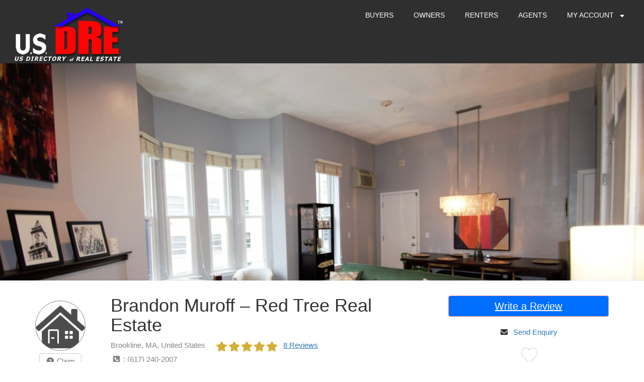

--- FILE ---
content_type: text/html; charset=UTF-8
request_url: https://usdre.com/i/brandon-muroff-red-tree-real-estate/
body_size: 31001
content:
<!DOCTYPE html>
<html lang="en-US" class="no-js">
<head>

	<meta charset="UTF-8">
	<meta name="viewport" content="width=device-width"> 
	<link rel="profile" href="https://gmpg.org/xfn/11">
	<link rel="pingback" href="https://usdre.com/xmlrpc.php">
		<script type="text/javascript">window.gdSetMap = window.gdSetMap || 'osm';</script><title>Brandon Muroff &#8211; Red Tree Real Estate | Real Estate Directory &#8211; Real Estate Agent Reviews &#8211; USDRE</title>
<meta name='robots' content='max-image-preview:large' />
<link rel='dns-prefetch' href='//use.fontawesome.com' />
<link rel="alternate" type="application/rss+xml" title="Real Estate Directory - Real Estate Agent Reviews - USDRE &raquo; Feed" href="https://usdre.com/feed/" />
<link rel="alternate" type="application/rss+xml" title="Real Estate Directory - Real Estate Agent Reviews - USDRE &raquo; Comments Feed" href="https://usdre.com/comments/feed/" />
<link rel="alternate" type="application/rss+xml" title="Real Estate Directory - Real Estate Agent Reviews - USDRE &raquo; Brandon Muroff &#8211; Red Tree Real Estate Comments Feed" href="https://usdre.com/i/brandon-muroff-red-tree-real-estate/feed/" />
<script type="text/javascript">
window._wpemojiSettings = {"baseUrl":"https:\/\/s.w.org\/images\/core\/emoji\/14.0.0\/72x72\/","ext":".png","svgUrl":"https:\/\/s.w.org\/images\/core\/emoji\/14.0.0\/svg\/","svgExt":".svg","source":{"concatemoji":"https:\/\/usdre.com\/wp-includes\/js\/wp-emoji-release.min.js?ver=6.2.8"}};
/*! This file is auto-generated */
!function(e,a,t){var n,r,o,i=a.createElement("canvas"),p=i.getContext&&i.getContext("2d");function s(e,t){p.clearRect(0,0,i.width,i.height),p.fillText(e,0,0);e=i.toDataURL();return p.clearRect(0,0,i.width,i.height),p.fillText(t,0,0),e===i.toDataURL()}function c(e){var t=a.createElement("script");t.src=e,t.defer=t.type="text/javascript",a.getElementsByTagName("head")[0].appendChild(t)}for(o=Array("flag","emoji"),t.supports={everything:!0,everythingExceptFlag:!0},r=0;r<o.length;r++)t.supports[o[r]]=function(e){if(p&&p.fillText)switch(p.textBaseline="top",p.font="600 32px Arial",e){case"flag":return s("\ud83c\udff3\ufe0f\u200d\u26a7\ufe0f","\ud83c\udff3\ufe0f\u200b\u26a7\ufe0f")?!1:!s("\ud83c\uddfa\ud83c\uddf3","\ud83c\uddfa\u200b\ud83c\uddf3")&&!s("\ud83c\udff4\udb40\udc67\udb40\udc62\udb40\udc65\udb40\udc6e\udb40\udc67\udb40\udc7f","\ud83c\udff4\u200b\udb40\udc67\u200b\udb40\udc62\u200b\udb40\udc65\u200b\udb40\udc6e\u200b\udb40\udc67\u200b\udb40\udc7f");case"emoji":return!s("\ud83e\udef1\ud83c\udffb\u200d\ud83e\udef2\ud83c\udfff","\ud83e\udef1\ud83c\udffb\u200b\ud83e\udef2\ud83c\udfff")}return!1}(o[r]),t.supports.everything=t.supports.everything&&t.supports[o[r]],"flag"!==o[r]&&(t.supports.everythingExceptFlag=t.supports.everythingExceptFlag&&t.supports[o[r]]);t.supports.everythingExceptFlag=t.supports.everythingExceptFlag&&!t.supports.flag,t.DOMReady=!1,t.readyCallback=function(){t.DOMReady=!0},t.supports.everything||(n=function(){t.readyCallback()},a.addEventListener?(a.addEventListener("DOMContentLoaded",n,!1),e.addEventListener("load",n,!1)):(e.attachEvent("onload",n),a.attachEvent("onreadystatechange",function(){"complete"===a.readyState&&t.readyCallback()})),(e=t.source||{}).concatemoji?c(e.concatemoji):e.wpemoji&&e.twemoji&&(c(e.twemoji),c(e.wpemoji)))}(window,document,window._wpemojiSettings);
</script>
<style type="text/css">
img.wp-smiley,
img.emoji {
	display: inline !important;
	border: none !important;
	box-shadow: none !important;
	height: 1em !important;
	width: 1em !important;
	margin: 0 0.07em !important;
	vertical-align: -0.1em !important;
	background: none !important;
	padding: 0 !important;
}
</style>
	<style id="woo-sctr-frontend-countdown-style" type="text/css">.woo-sctr-shortcode-wrap-wrap.woo-sctr-shortcode-wrap-wrap-salescountdowntimer.woo-sctr-shortcode-wrap-wrap-inline{color:#000000;padding:2px;}.woo-sctr-shortcode-wrap-wrap.woo-sctr-shortcode-wrap-wrap-salescountdowntimer .woo-sctr-shortcode-countdown-1 .woo-sctr-shortcode-countdown-value,.woo-sctr-shortcode-wrap-wrap.woo-sctr-shortcode-wrap-wrap-salescountdowntimer .woo-sctr-shortcode-countdown-1 .woo-sctr-shortcode-countdown-value-container{color:#ffb600;font-size:28px;}.woo-sctr-shortcode-wrap-wrap.woo-sctr-shortcode-wrap-wrap-salescountdowntimer .woo-sctr-shortcode-countdown-1 .woo-sctr-shortcode-countdown-text{font-size:12px;}.woo-sctr-shortcode-wrap-wrap.woo-sctr-shortcode-wrap-wrap-1550465847506.woo-sctr-shortcode-wrap-wrap-inline{color:#000000;padding:2px;}.woo-sctr-shortcode-wrap-wrap.woo-sctr-shortcode-wrap-wrap-1550465847506 .woo-sctr-shortcode-countdown-1 .woo-sctr-shortcode-countdown-value,.woo-sctr-shortcode-wrap-wrap.woo-sctr-shortcode-wrap-wrap-1550465847506 .woo-sctr-shortcode-countdown-1 .woo-sctr-shortcode-countdown-value-container{color:#ffb600;font-size:28px;}.woo-sctr-shortcode-wrap-wrap.woo-sctr-shortcode-wrap-wrap-1550465847506 .woo-sctr-shortcode-countdown-1 .woo-sctr-shortcode-countdown-text{font-size:12px;}</style><link rel='stylesheet' id='gd-captcha-style-css' href='https://usdre.com/wp-content/plugins/geodir_recaptcha/css/gd-captcha-style.css?ver=1.1.7' type='text/css' media='all' />
<link rel='stylesheet' id='dispaly_avatar-css' href='https://usdre.com/wp-content/plugins/random-avatars-of-user/css/style.css?ver=6.2.8' type='text/css' media='all' />
<link rel='stylesheet' id='geodir-core-scss-css' href='https://usdre.com/wp-content/plugins/geodirectory/geodirectory-assets/css/gd_core_frontend.css?ver=1.6.38' type='text/css' media='all' />
<link rel='stylesheet' id='gd_advance_search_styles-css' href='https://usdre.com/wp-content/plugins/geodir_advance_search_filters/css/style.css?ver=1.4.94' type='text/css' media='all' />
<link rel='stylesheet' id='geodir-claim-popup-style-css' href='https://usdre.com/wp-content/plugins/geodir_claim_listing/css/geodir-claim-popup-frm.css?ver=6.2.8' type='text/css' media='all' />
<link rel='stylesheet' id='location_manager_css-css' href='https://usdre.com/wp-content/plugins/geodir_location_manager/css/geodir-location.css?ver=6.2.8' type='text/css' media='all' />
<link rel='stylesheet' id='geodirectory-leaflet-style-css' href='https://usdre.com/wp-content/plugins/geodirectory/geodirectory-assets/leaflet/leaflet.css?ver=1.6.38' type='text/css' media='all' />
<link rel='stylesheet' id='geodirectory-leaflet-routing-style-css' href='https://usdre.com/wp-content/plugins/geodirectory/geodirectory-assets/leaflet/routing/leaflet-routing-machine.css?ver=1.6.38' type='text/css' media='all' />
<link rel='stylesheet' id='tps-super-pro-owl-carousel-css-css' href='https://usdre.com/wp-content/plugins/super-testimonial-pro/css/owl.carousel.min.css?ver=6.2.8' type='text/css' media='all' />
<link rel='stylesheet' id='tps-super-pro-owl-default-css-css' href='https://usdre.com/wp-content/plugins/super-testimonial-pro/css/owl.theme.default.css?ver=6.2.8' type='text/css' media='all' />
<link rel='stylesheet' id='tps-super-pro-animate-css-css' href='https://usdre.com/wp-content/plugins/super-testimonial-pro/css/animate.css?ver=6.2.8' type='text/css' media='all' />
<link rel='stylesheet' id='tps-super-pro-style-css-css' href='https://usdre.com/wp-content/plugins/super-testimonial-pro/css/theme-style.css?ver=6.2.8' type='text/css' media='all' />
<link rel='stylesheet' id='directory-theme-style-css' href='https://usdre.com/wp-content/themes/directory-starter/assets/css/style.css?ver=1.1.6' type='text/css' media='all' />
<style id='directory-theme-style-inline-css' type='text/css'>
												@media (min-width: 1200px) {
				.container, .geodir-common, .geodir-breadcrumb, .geodir_full_page .widget {
					width: 1170px;
				}
			}
					.container, .geodir-common, .geodir-breadcrumb, .geodir_full_page .widget {
				padding-right: 15px;
				padding-left: 15px;
				margin-right: auto;
				margin-left: auto;
			}
															.alert-warning, #buddypress #message.info p {
				color: #8A6D3B;
				background-color: #FCF8E3;
				border-color: #FAEBCC;
			}
					.alert-error, .error_msg_fix, #buddypress div#message.error p {
				color: #A94442;
				background-color: #F2DEDE;
				border-color: #EBCCD1;
			}
					.alert-success, .sucess_msg, #buddypress div#message.updated p {
				color: #3C763D;
				background-color: #DFF0D8;
				border-color: #D6E9C6;
			}
					.alert-info {
				color: #31708F;
				background-color: #D9EDF7;
				border-color: #BCE8F1;
			}
																						.dt-btn, button, input[type=button], input[type=reset], input[type=submit], p.edit-link, #buddypress form#whats-new-form input[type=submit], #buddypress .standard-form div.submit input, #buddypress .comment-reply-link, #buddypress button, #buddypress div.generic-button a, #buddypress input[type=button], #buddypress input[type=reset], #buddypress input[type=submit], #buddypress ul.button-nav li a, #buddypress input[type=submit]#notification-bulk-manage, dl.geodir-tab-head dd.geodir-tab-active a, .reply .gd_comment_replaylink .comment-reply-link, #reviewsTab #comments .comment-reply-link, #simplemodal-container #gd-basic-modal-content4 .button,
			.dt-btn:focus, button:focus, input[type=button]:focus, input[type=reset]:focus, input[type=submit]:focus, p.edit-link:focus, .reply .gd_comment_replaylink #gd_comment_replaylink:focus, #buddypress form#whats-new-form input[type=submit]:focus, #buddypress .standard-form div.submit input:focus, #buddypress .comment-reply-link:focus, #buddypress button:focus, #buddypress div.generic-button a:focus, #buddypress input[type=button]:focus, #buddypress input[type=reset]:focus, #buddypress input[type=submit]:focus, #buddypress ul.button-nav li a:focus, #buddypress input[type=submit]#notification-bulk-manage:focus, .reply .gd_comment_replaylink .comment-reply-link:focus, #reviewsTab #comments .comment-reply-link:focus, #simplemodal-container #gd-basic-modal-content4 .button:focus {
				color: #FFFFFF;
				background-color: #006eff;
				border: 1px solid #F2938B;
			}
							.dt-btn:hover, button:hover, input[type=button]:hover, input[type=reset]:hover, input[type=submit]:hover, p.edit-link:hover, .reply .gd_comment_replaylink #gd_comment_replaylink:hover, #buddypress form#whats-new-form input[type=submit]:hover, #buddypress .standard-form div.submit input:hover, #buddypress .comment-reply-link:hover, #buddypress button:hover, #buddypress div.generic-button a:hover, #buddypress input[type=button]:hover, #buddypress input[type=reset]:hover, #buddypress input[type=submit]:hover, #buddypress ul.button-nav li a:hover, #buddypress input[type=submit]#notification-bulk-manage:hover, .reply .gd_comment_replaylink .comment-reply-link:hover, #reviewsTab #comments .comment-reply-link:hover, #simplemodal-container #gd-basic-modal-content4 .button:hover {
				background-color: #C25950;
			}
											.ds-top-header {
				color: #757575;
			}
					.ds-top-header a,
			.ds-top-header a:visited {
				color: #FFFFFF;
			}
					.ds-top-header a:hover {
				color: #E8E8E8;
			}
					.ds-top-header {
				background-color: #202020;
			}
												.site-header {
				color: #757575;
			}
					.site-header a, .site-header a:visited {
				color: #FFFFFF;
			}
					.site-header a:hover, .site-header a:focus, .site-header a:active, .site-header a:visited:hover, .site-header a:visited:focus, .site-header a:visited:active {
				color: #E8E8E8;
			}
						.site-header {
				min-height: 61px;
				background-color: #2f2f2f;
				border-color: #FFFFFF;
				-webkit-box-shadow: 0 1px 1px rgba(0,0,0,0.2);
				-moz-box-shadow: 0 1px 1px rgba(0,0,0,0.2);
				box-shadow: 0 1px 1px rgba(0,0,0,0.2);
			}
									#primary-nav ul .sub-menu a {
				background-color: #2F2F2F;
			}
					#primary-nav ul .sub-menu a:hover {
				background-color: #464646;
			}
			@media (max-width: 992px) {
				#primary-nav ul li a:hover {
					background: #464646;
				}
			}
									.site-logo-wrap .site-logo,
			.site-logo-wrap h1.site-title-no-desc{
				margin-right: 0px;
				margin-left: 0px;
				margin-top: 15px;
			}
									#primary-nav ul li a {
				height: 61px;
				line-height: 61px;
			}
							#primary-nav ul li {
				padding: 0 20px;
			}
                    .site-logo-wrap{
                width: 20%;
            }
                    #primary-nav{
                width: 80%;
            }
												h1, .h1, h2, .h2, h3, .h3, h4, .h4, h5, .h5, h6, .h6, #simplemodal-container h3 {
				color: #757575;
			}
			#simplemodal-container h3 {
				font-family: 'Lato','Helvetica Neue',Helvetica,Arial,sans-serif;
			}
					a {
				color: #ED6D62;
			}
					a:hover,
			a:visited:hover,
			a:focus,
			a:active {
				color: #E84739;
			}
					a:visited {
				color: #ED6D62;
			}
								.content-box, .content .entry, #geodir_content, .sidebar .widget, .geodir-content-left .geodir-company_info, .geodir-content-right .geodir-company_info, .geodir_full_page .geodir-category-list-in, .geodir_full_page .geodir-loc-bar {
				background-color: #FFFFFF;
				border-color: #FFFFFF;
				box-shadow: 0 1px 1px rgba(0,0,0,0.2);
			}
										body {
				font-family: 'Lato','Helvetica Neue',Helvetica,Arial,sans-serif;
				font-size: 14px;
				line-height: 20px;
				color: #757575;
			}
							p {
				line-height: 22px;
			}
								.footer-widgets {
				color: #BBB;
			}
					.footer-widgets h1,
			.footer-widgets .h1,
			.footer-widgets h2,
			.footer-widgets .h2,
			.footer-widgets h3,
			.footer-widgets .h3,
			.footer-widgets h4,
			.footer-widgets .h4,
			.footer-widgets h5,
			.footer-widgets .h5,
			.footer-widgets h6,
			.footer-widgets .h6 {
				color: #BBB;
			}
					.footer-widgets a {
				color: #BBB;
			}
					.footer-widgets a:hover,
			.footer-widgets a:visited:hover,
			.footer-widgets a:focus,
			.footer-widgets a:active {
				color: #E84739;
			}
					.footer-widgets a:visited {
				color: #BBB;
			}
						.footer-widgets {
				background-color: #ffffff;
				border-top-color: #FFFFFF;
				border-bottom-color: #444;
				-webkit-box-shadow: 0 -1px 1px rgba(0,0,0,0.2);
				-moz-box-shadow: 0 -1px 1px rgba(0,0,0,0.2);
				box-shadow: 0 -1px 1px rgba(0,0,0,0.2);
			}
															.copyright {
				color: #BBB;
			}
					.copyright a {
				color: #757575;
			}
					.copyright a:hover,
			.copyright a:visited:hover,
			.copyright a:focus,
			.copyright a:active {
				color: #E84739;
			}
					.copyright a:visited {
				color: #757575;
			}
						.copyright {
				background-color: #202020;
				border-top: 1px solid #151515;
				border-top-color: #151515;
			}
									.copyright .container {
				padding-top: 20px;
				padding-bottom: 20px;
			}
					
</style>
<link rel='stylesheet' id='directory-theme-style-responsive-css' href='https://usdre.com/wp-content/themes/directory-starter/assets/css/responsive.css?ver=1.1.6' type='text/css' media='all' />
<link rel='stylesheet' id='directory-theme-child-style-css' href='https://usdre.com/wp-content/themes/supreme-directory/style.css?ver=6.2.8' type='text/css' media='all' />
<link rel='stylesheet' id='jquery-mmenu-css' href='https://usdre.com/wp-content/themes/directory-starter/assets/css/jquery.mmenu.css?ver=1.1.6' type='text/css' media='all' />
<script type='text/javascript' src='https://usdre.com/wp-includes/js/jquery/jquery.min.js?ver=3.6.4' id='jquery-core-js'></script>
<script type='text/javascript' src='https://usdre.com/wp-includes/js/jquery/jquery-migrate.min.js?ver=3.4.0' id='jquery-migrate-js'></script>
<script type='text/javascript' id='advanced-search-js-js-extra'>
/* <![CDATA[ */
var geodir_advanced_search_js_msg = {"geodir_advanced_search_plugin_url":"https:\/\/usdre.com\/wp-content\/plugins\/geodir_advance_search_filters","geodir_plugin_url":"https:\/\/usdre.com\/wp-content\/plugins\/geodirectory","geodir_admin_ajax_url":"https:\/\/usdre.com\/wp-admin\/admin-ajax.php","request_param":"{\"geo_url\":\"is_location\"}","msg_Near":"Near:","default_Near":"Search by ZIP Code","msg_Me":"Me","unom_dist":"miles","autocomplete_field_name":"s","geodir_enable_autocompleter_near":"0","geodir_enable_autocompleter":"1","geodir_autocompleter_autosubmit_near":"0","geodir_autocompleter_autosubmit":"1","geodir_location_manager_active":"1","msg_User_defined":"User defined","ask_for_share_location":"","geodir_autolocate_ask":"","geodir_autolocate_ask_msg":"Do you wish to be geolocated to listings near you?","UNKNOWN_ERROR":"Unable to find your location.","PERMISSION_DENINED":"Permission denied in finding your location.","POSITION_UNAVAILABLE":"Your location is currently unknown.","BREAK":"Attempt to find location took too long.","GEOLOCATION_NOT_SUPPORTED":"Geolocation is not supported by this browser.","DEFAUTL_ERROR":"Browser unable to find your location.","text_more":"More","text_less":"Less","msg_In":"In:","txt_in_country":"(Country)","txt_in_region":"(Region)","txt_in_city":"(City)","txt_in_hood":"(Neighbourhood)","compass_active_color":"#087CC9","onload_redirect":"no","onload_askRedirect":"","onload_redirectLocation":"","search_new_style":"1"};
/* ]]> */
</script>
<script type='text/javascript' src='https://usdre.com/wp-content/plugins/geodir_advance_search_filters/js/frontend.min.js?ver=1.4.94' id='advanced-search-js-js'></script>
<script type='text/javascript' src='https://usdre.com/wp-content/plugins/geodir_claim_listing/js/claim-script.js?ver=6.2.8' id='geodirectory-claim-admin-js'></script>
<script type='text/javascript' id='geodirectory-script-js-extra'>
/* <![CDATA[ */
var geodir_var = {"siteurl":"https:\/\/usdre.com","geodir_plugin_url":"https:\/\/usdre.com\/wp-content\/plugins\/geodirectory","geodir_lazy_load":"1","geodir_ajax_url":"https:\/\/usdre.com\/wp-admin\/admin-ajax.php?action=geodir_ajax_action","geodir_gd_modal":"0","is_rtl":"0","lightBox_txtImage":"Image","lightBox_txtOf":"of","as_min_char":"3"};
/* ]]> */
</script>
<script type='text/javascript' src='https://usdre.com/wp-content/plugins/geodirectory/geodirectory-assets/js/geodirectory.min.js?ver=1.6.38' id='geodirectory-script-js'></script>
<script type='text/javascript' src='https://usdre.com/wp-content/plugins/geodirectory/geodirectory-assets/leaflet/leaflet.min.js?ver=1.6.38' id='geodirectory-leaflet-script-js'></script>
<script type='text/javascript' src='https://usdre.com/wp-content/plugins/geodirectory/geodirectory-assets/leaflet/osm.geocode.min.js?ver=1.6.38' id='geodirectory-leaflet-geo-script-js'></script>
<script type='text/javascript' src='https://usdre.com/wp-content/plugins/geodirectory/geodirectory-assets/leaflet/routing/leaflet-routing-machine.min.js?ver=1.6.38' id='geodirectory-leaflet-routing-script-js'></script>
<script type='text/javascript' src='https://usdre.com/wp-content/plugins/geodirectory/geodirectory-assets/jawj/oms-leaflet.min.js?ver=1.6.38' id='geodirectory-o-overlappingmarker-script-js'></script>
<script type='text/javascript' src='https://usdre.com/wp-content/plugins/geodirectory/geodirectory-assets/js/chosen.jquery.min.js?ver=1.6.38' id='chosen-js'></script>
<script type='text/javascript' src='https://usdre.com/wp-content/plugins/geodirectory/geodirectory-assets/js/ajax-chosen.min.js?ver=1.6.38' id='geodirectory-choose-ajax-js'></script>
<script type='text/javascript' id='wp-statistics-tracker-js-extra'>
/* <![CDATA[ */
var WP_Statistics_Tracker_Object = {"hitRequestUrl":"https:\/\/usdre.com\/wp-json\/wp-statistics\/v2\/hit?wp_statistics_hit_rest=yes&track_all=1&current_page_type=post_type_gd_place&current_page_id=73375&search_query&page_uri=L2kvYnJhbmRvbi1tdXJvZmYtcmVkLXRyZWUtcmVhbC1lc3RhdGUv","keepOnlineRequestUrl":"https:\/\/usdre.com\/wp-json\/wp-statistics\/v2\/online?wp_statistics_hit_rest=yes&track_all=1&current_page_type=post_type_gd_place&current_page_id=73375&search_query&page_uri=L2kvYnJhbmRvbi1tdXJvZmYtcmVkLXRyZWUtcmVhbC1lc3RhdGUv","option":{"dntEnabled":false,"cacheCompatibility":""}};
/* ]]> */
</script>
<script type='text/javascript' src='https://usdre.com/wp-content/plugins/wp-statistics/assets/js/tracker.js?ver=6.2.8' id='wp-statistics-tracker-js'></script>
<script type='text/javascript' src='https://use.fontawesome.com/releases/v7.1.0/js/all.js?wpfas=true' defer='defer' id='font-awesome-js'></script>
<script type='text/javascript' src='https://use.fontawesome.com/releases/v7.1.0/js/v4-shims.js?wpfas=true' defer='defer' id='font-awesome-shims-js'></script>
<link rel="https://api.w.org/" href="https://usdre.com/wp-json/" /><link rel="EditURI" type="application/rsd+xml" title="RSD" href="https://usdre.com/xmlrpc.php?rsd" />
<link rel="wlwmanifest" type="application/wlwmanifest+xml" href="https://usdre.com/wp-includes/wlwmanifest.xml" />
<meta name="generator" content="WordPress 6.2.8" />
<link rel="canonical" href="https://usdre.com/i/brandon-muroff-red-tree-real-estate/" />
<link rel='shortlink' href='https://usdre.com/?p=73375' />
<link rel="alternate" type="application/json+oembed" href="https://usdre.com/wp-json/oembed/1.0/embed?url=https%3A%2F%2Fusdre.com%2Fi%2Fbrandon-muroff-red-tree-real-estate%2F" />
<link rel="alternate" type="text/xml+oembed" href="https://usdre.com/wp-json/oembed/1.0/embed?url=https%3A%2F%2Fusdre.com%2Fi%2Fbrandon-muroff-red-tree-real-estate%2F&#038;format=xml" />

		<!-- GA Google Analytics @ https://m0n.co/ga -->
		<script async src="https://www.googletagmanager.com/gtag/js?id=UA-134543738-1"></script>
		<script>
			window.dataLayer = window.dataLayer || [];
			function gtag(){dataLayer.push(arguments);}
			gtag('js', new Date());
			gtag('config', 'UA-134543738-1');
		</script>

	

<!-- GD Facebook Like Thumbnail -->
<link rel="image_src" href="https://usdre.com/wp-content/uploads/2019/12/o-11532.jpg" />
<!-- End GD Facebook Like Thumbnail -->

<style>.geodir-loginbox-list li:last-child {display:none;}

</style><meta name="description" content="" /><meta name="keywords" content="real estate agents &amp; brokers, us" /><style type="text/css">.br-theme-fontawesome-stars .br-widget a.br-active,.br-theme-fontawesome-stars .br-widget a.br-selected,
			.gd-star-rating i,.gd-star-rating svg {color:#D4AF37!important;}</style><script type="application/ld+json">{"@context":"https:\/\/schema.org","@type":"LocalBusiness","name":"Brandon Muroff - Red Tree Real Estate","description":"","telephone":"(617) 240-2007","url":"https:\/\/usdre.com\/i\/brandon-muroff-red-tree-real-estate\/","sameAs":[],"image":"https:\/\/usdre.com\/wp-content\/uploads\/2019\/12\/o-11532.jpg","address":{"@type":"PostalAddress","streetAddress":"193 Harvard St,Red Tree Real Estate,Brookline, MA 02446","addressLocality":"Brookline","addressRegion":"MA","addressCountry":"United States","postalCode":"02446"},"geo":{"@type":"GeoCoordinates","latitude":"42.339454","longitude":"-71.12073"},"aggregateRating":{"@type":"AggregateRating","ratingValue":"5","bestRating":"5","worstRating":"1","ratingCount":"8"},"review":[{"@type":"Review","author":"Amos Contreras","datePublished":"2017-08-22 13:10:00","description":"","reviewRating":{"@type":"Rating","bestRating":"5","ratingValue":"5","worstRating":"1"}},{"@type":"Review","author":"Owen","datePublished":"2017-07-06 18:44:00","description":"","reviewRating":{"@type":"Rating","bestRating":"5","ratingValue":"5","worstRating":"1"}},{"@type":"Review","author":"Quinlan N. Delgado","datePublished":"2017-06-15 20:19:00","description":"","reviewRating":{"@type":"Rating","bestRating":"5","ratingValue":"5","worstRating":"1"}},{"@type":"Review","author":"Imelda","datePublished":"2016-12-30 11:19:00","description":"","reviewRating":{"@type":"Rating","bestRating":"5","ratingValue":"5","worstRating":"1"}},{"@type":"Review","author":"Freya Estrada","datePublished":"2016-12-12 17:41:00","description":"","reviewRating":{"@type":"Rating","bestRating":"5","ratingValue":"5","worstRating":"1"}},{"@type":"Review","author":"Madeson Hardin","datePublished":"2016-10-20 22:44:00","description":"","reviewRating":{"@type":"Rating","bestRating":"5","ratingValue":"5","worstRating":"1"}},{"@type":"Review","author":"Alexander K.","datePublished":"2014-12-08 14:58:56","description":"Prior to working with Brandon within the same firm, I've done business with him on multiple exclusives of his.  Compared to other agents I've worked with he...","reviewRating":{"@type":"Rating","bestRating":"5","ratingValue":"5","worstRating":"1"}},{"@type":"Review","author":"Vera K.","datePublished":"2014-02-17 19:28:07","description":"It was a great pleasure to work with Brandon. He is very professional and knows very well every area of the city of Boston. He understood right away the...","reviewRating":{"@type":"Rating","bestRating":"5","ratingValue":"5","worstRating":"1"}}]}</script><meta property="og:image" content="https://usdre.com/wp-content/uploads/2019/12/o-11532.jpg"/><!-- Analytics by WP Statistics v14.1.2 - https://wp-statistics.com/ -->
  <style>
  section.Head-Block {
    margin: 30px 0px;
  }
  .block-Img img{
    width:100%;
  }
  .block-Img{
    position:relative;
  }
  ul.rating-star li {
    list-style: none;
    display: inline-block;
  }
  .rating-star{
    padding:0;
  }
  .block-Img {
    width: 100%;
    padding: 6px;
    border: 2px solid #d0d0d0;
    height: 100%;
  }
  .block-Wrpr {
    display:flex;
    flex-direction: row;
    padding: 10px;
    background: #fbfbfb;
    margin:10px;
  }
  .block-Wrpr-1{
    flex-direction: row;
    padding: 10px;
    background: none;
    margin:10px;
  }
  .block-wrp {
    padding: 0 10px;
    width:100%;
  }
  .block-wrp p {
    display: none;
  }
  .text-overlay {
    opacity:0;
    position: absolute;
    top: 0;
    left: 0;
    right: 0;
    bottom: 0;
    justify-content: center;
    align-items: center;
    display: flex;
    color: #fff;
    background:rgba(0, 0, 0, 0.28);
      text-align: center;
  }
  .text-overlay a{
    color:#fff;
  }
  .block-Wrpr-1:hover .text-overlay{
    opacity:1;
  }
  .d-flex-0{
    display:block;
  }
  .block-wrp a {
    color: #000;
  }
  @media screen and (max-width: 465px) {
    .block-Wrpr{
        display:block;
        min-height: 170px;
    }
    .block-Wrpr-1 {
    min-height: 170px;
  }
  .block-wrp{
    text-align:center;
  }

  }
  @media screen and (max-width: 768px) {
    .block-Wrpr,.block-Wrpr-1{
        min-height:170px;
        display: block;
        }
  }
  .wiz-agentByZip .col-md-8{
    width: 100%;
  }
  .wiz-agentByZip .col-md-4{
    width: 50%;
  }
  .wiz-agentByZip .block-Wrpr{
    display: block;
    text-align: center;
  }
  .wiz-agentByZip .gd-star-rating{
    margin: 0 auto;
  }
  .wiz-agentByZip .block-Wrpr-1{
    margin: 0;
  }
  .wiz-grid-stars, .wiz-grid-title{
    width: 100%;
  }
  .block-Wrpr-1:hover .text-overlay {  opacity: 1;  display: flex;  flex-direction: column;}.gd-star-rating {  font-size: 20px;  margin-right: 5px;  max-width: 100%;}
  </style>
        <link rel="stylesheet" href="https://maxcdn.bootstrapcdn.com/bootstrap/3.3.7/css/bootstrap.min.css">
        <script src="https://maxcdn.bootstrapcdn.com/bootstrap/3.3.7/js/bootstrap.min.js"></script>
        <style>
            /*rating progress bar css*/
            .progress
            {
                height: 25px;
                margin-bottom: 10px
            }

            .progressbar_div
            {
                padding-left: 0;
            }

            .progress-bar
            {
                text-align: left;
                transition-duration: 3s
            }

            .bsp_big-image
            {
                box-shadow: 1px 1px 5px 1px rgba(0, 0, 0, 0);
                border-radius: 5px;
                margin-top: 0px
            }

            #wiz_reviews_progress_bar
            {
                text-align: center;
                margin-top: 30px;
            }

            .spinner
            {
                color: #337ab7;
                font-size: 32px;
            }

            .col-md-4.write
            {
                margin-top: 46px;
            }

            /*modal css*/
            #review_modal.modal
            {
                padding-top: unset;
                z-index: 81;
            }
            #modal-content.modal-content
            {
                padding: unset;
            }
            .modal-backdrop
            {
                position: unset;
            }
            .modal-dialog .modal-content
            {
                max-width: unset;
            }
            .reviews_list li
            {
                position: relative;
            }
            .reviews_list
            {
                list-style: none;
                margin-left: 0;
            }
            .panel-body
            {
                overflow-x: auto;
                height: 275px;
            }
            #reviewsTab #respond
            {
                margin: unset;
            }
            header.comment-meta .gd-star-rating
            {
                padding-top: unset; 
            }
            #reviewsTab .comments-area .comment-content p
            {
                margin-bottom: unset;
            }
            h3.widget-title,
            h1.entry-title,
            h2.entry-title,
            h2.comments-title,
            #comments h3#reply-title
            {
                color: #337ab7;
                font-size: 20px;
                font-weight: bold;
                margin: 15px 0;
                margin-bottom: unset;
                padding-bottom: unset;
            }
            .panel-heading
            {
                padding: 10px 15px;
                border-bottom: 1px solid #0000001a !important;
                border-top-left-radius: 3px;
                border-top-right-radius: 3px;
                background: #0000000d;
            }

            .border-bottom
            {
                border-bottom: 1px solid #0000001a !important;
                padding-bottom: 7px;
            }

            #reviewsTab #comments .comment-links,
            .wpl_reviews #comments .comment-links,
            .gdbp-wrapper-reviews #comments .comment-links
            {
                overflow: hidden;
                width: auto;
                text-align: right;
                position: absolute;
                top: 27px;
                right: 0;
            }
            .gd-star-rating
            {
                font-size: 20px;
                margin-right: 5px;
                max-width: 100%;
                float: left;
            }
            .stare
            {
                line-height: 1.4; color: #337ab7;
            }
            .progress-bar-warning
            {
                background-color: #D4AF37;
            }
            .yellow
            {
                color: #D4AF37;
            }
            .stare.show_reviews
            {
                cursor: pointer;
            }
            .comments-title
            {
                font-size: 24px;
            }
        </style>
        <link rel="icon" href="https://usdre.com/wp-content/uploads/2019/02/cropped-cropped-DRe-ICON-PSD-1-32x32.png" sizes="32x32" />
<link rel="icon" href="https://usdre.com/wp-content/uploads/2019/02/cropped-cropped-DRe-ICON-PSD-1-192x192.png" sizes="192x192" />
<link rel="apple-touch-icon" href="https://usdre.com/wp-content/uploads/2019/02/cropped-cropped-DRe-ICON-PSD-1-180x180.png" />
<meta name="msapplication-TileImage" content="https://usdre.com/wp-content/uploads/2019/02/cropped-cropped-DRe-ICON-PSD-1-270x270.png" />
		<style type="text/css" id="wp-custom-css">
			.featured-area .geodir-category-list-in {display:none;}

	.featured-area .geodir-category-list-in {display:none;}
a.geodir-pcomments::before {    display: none;}

.comment-meta cite span {
    display: none !important;
}
.gd_placecategory {
	 display: none !important;
}
.geodir_more_info:first-child{
	 display: none !important;
}

.vcontainer {
    position: relative;
    width: 100%;
    height: 0;
    padding-bottom: 56.25%;
}
.video {
    position: absolute;
    top: 0;
    left: 0;
    width: 100%;
    height: 100%;
}
.col-md-6.user_label {
    margin-left: -15%;
}
.col-md-6.email_label {
    margin-left: -15%;
}
.col-md-6.contact_label {
    margin-left: -15%;
}
.col-md-6.plan_label {
    margin-left: -15%;
}


#reviewsTab #comments ol.commentlist ol.children .comment-content, .wpl_reviews #comments ol.commentlist ol.children .comment-content, .gdbp-wrapper-reviews #comments ol.commentlist ol.children .comment-content {
    margin-top: 0px!important;
}
/* Full-width input fields */
.page-id-47587 input[type=text], .page-id-47587 input[type=password], textarea,.page-id-47587 input[type=email],.page-id-47700 input[type=text],.page-id-47700 input[type=email] ,.page-id-47700 input[type=password]{
  width: 80%;
  padding: 15px;
  margin: 5px 0 5px 0;
  display: inline-block;
  border: none;
  background: #f1f1f1;
}
.card_input input {
    width: 66% !important;
}
.page-id-47587  select,.page-id-47700  select  {
  width: 100%;
  margin: 5px 0 22px 0;
  display: inline-block;
  border: none;
  background: #f1f1f1;
}
.page-id-47587 input[type=text]:focus, .page-id-47587 input[type=password]:focus ,.page-id-47700 input[type=text]:focus,.page-id-47700 input[type=password]:focus{
  background-color: #ddd;
  outline: none;
}
.red {
    color: red;
    font-size: 20px;
    margin: 0px;
}
.page-id-47587 hr,.page-id-47700 hr  {
  border: 1px solid #f1f1f1;
  margin-bottom: 25px;
}

/* Set a style for all buttons */
.page-id-47587 button,.page-id-47700 button {
  background-color: #4CAF50;
  color: white;
  padding: 14px 20px;
  margin: 8px 0;
  border: none;
  cursor: pointer;
  width: 100%;
  opacity: 0.9;
}

.page-id-47587 button:hover,.page-id-47700 button:hover {
  opacity:1;
}

/* Extra styles for the cancel button */
.cancelbtn {
  padding: 14px 20px;
  background-color: #f44336;
}

/* Float cancel and signup buttons and add an equal width */
.cancelbtn, .signupbtn {
  float: left;
  width: 50%;
}

/* Add padding to container elements */
.page-id-47700 .container {
  padding:0px;
	width:90%;
}

/* Clear floats */
.page-id-47587 .clearfix::after ,.page-id-47700 .clearfix::after {
  content: "";
  clear: both;
  display: table;
}
.page-id-47587 p {
    line-height: 22px;
    float: left;
}
.page-id-47587 label,.page-id-47700 label {
    width: 100%;
    float: left;
    padding: 5px 0;
}
.page-id-47587 legend{
    padding: 0.2em 0.5em;
    border: 1px solid #c0c0c0;
    color: #2f2f2f;
    font-size: 100%;
    text-align: right;
}
.page-id-47700 small ,.page-id-47587 small{
    width: 100%;
    float: right;
    margin-top: 0px;
    margin-bottom: 0px;
    clear: both;
}
.pro_field.pays h4 {
    clear: both;
}
.col-md-6.pro_label {
    margin-left: -15%;
}
.col-md-6.phone_label {
    margin-left: -15%;
}
.col-md-6.expiry_label {
    margin-left: -15%;
}
.col-md-6.cvv_label {
    margin-left: -15%;
}
.col-md-6.card_label {
    margin-left: -15%;
}
.col-md-6.billing_label {
    margin-left: -15%;
}



/* Change styles for cancel button and signup button on extra small screens */
@media screen and (max-width: 300px) {
  .cancelbtn, .signupbtn {
     width: 100%;
  }
}


.order {
    background: #f4f4f4;
	padding: 0 20px;
}
.order h3 {
     padding: 10px 0;
    font-size: 20px;
    border-bottom: 1px solid #000;
}
.order table td {
    padding: 5px 0px 0px 0 !important;
    width: 100%;
}
.order hr{
	color:#000;
}
.order p {
    padding-bottom: 50px !important;
}
.order.shopping {
    padding: 0;
    background: none;
}
.order.shopping td {
    width: 20%;
    padding: 5px !important;
    font-size: 13px;
    margin: 0 !important;
    vertical-align: top;
}
.order.shopping.checkout_faq td {
    padding: 10px 0 !important;
}
.order h3 {
    text-transform: uppercase;
}
.page-id-47700 .container {
    padding: 0px;
    width: 80%;
}
.left_side h3 {
    background: #f4f4f4;
    padding: 16px;
	font-size:1.17em;
    text-transform: uppercase;
}
.order.shopping.checkout_faq td {
    font-size: 15px;
}
.pro_field label b {
    float: right !important;
}
.pro_field input, select {
    border: 1px solid #757575 !important;
    border-radius: 0 !important;
}
input[name=private_phone],input[name=contact_number],input[name=card_number]
{
	    width: 66% !important;
}
.listing_options, .card_payment {
    float: left;
    width: 100%;
}
.card_payment h4 {
    border-bottom: 2px dotted;
    padding: 15px 0;
}
input[name=biiling_zip],input[name=card_exp]
{
	    width: 50% !important;
}
input[name=cvv]
{
	    width: 31% !important;
}
.left_side .col-md-6,.left_side .col-md-4 {
    padding: 0 2px;
}
.page-id-47700 input[type=text], .page-id-47700 input[type=email], .page-id-47700 input[type=password] {
    margin: 5px 0 0px 0 !important;

}
.page-id-47700 small {
    width: 100%;
    float: right;
    margin-top: 0px;
    margin-bottom: 0px;
    clear: both;
}
.page-id-47700 #ds-container {
    font-family: 'Lato','Helvetica Neue',Helvetica,Arial,sans-serif !important;
color: #757575!important;
}
.order.shopping.checkout_faq a {
    color: #e60505;
	text-decoration:none;
}
a.prem ,.prem1{
    background-color: #4CAF50;
    color: white;
    padding: 10px 14px;
    margin-top: 10px;
    clear: both;
    margin: 11px 10px;
    border: none;
    text-decoration: none;
    cursor: pointer;
    width: 100%;
    opacity: 0.9;
}
a.prem:hover,a.prem1:hover {
    color: #fff;
    text-decoration: none;
	background:#000;
}

.col-md-6.cn_label {
    margin-left: -15%;
}

@media only screen and (min-device-width : 320px) and (max-device-width : 366px) {
    .left_side h3 {
		font-size: 17px;
	}
}
@media only screen and (min-device-width : 320px) and (max-device-width : 767px) {
	.col-md-8.left_side p {
    text-align: center;
}
	.col-md-6.pro_label {
    margin: 0px;
}
	.col-md-6.phone_label {
    margin: 0px;
}
	.col-md-6.expiry_label {
    margin: 0px;
}
	.col-md-6.cvv_label {
    margin: 0px;
}
	.col-md-6.card_label {
    margin: 0px;
}
	.col-md-6.billing_label {
    margin: 0px;
}
.col-md-8.left_side h1 {
    font-size: 26px;
    text-align: center;
}
.order.shopping {
    clear: both;
}
.pro_field label b {
    float: none !important;
}
.pro_field.pays {
    clear: both;
}
	.mm-page.mm-slideout .col-md-4 {
    clear: both;
}
	.listing_options, .card_payment{
		 clear: both;
	}
}
.col-md-6.my_img {
    margin-left: -106px;
}
@media screen and (max-width: 768px)  {
.order.shopping,.col-md-4 {
    clear: both;
}
.col-md-6.pro_label {
    margin-left: 0;
}
.col-md-6.phone_label {
    margin-left: 0;
}
.col-md-6.expiry_label {
    margin-left: 0;
}
.col-md-6.cvv_label {
    margin-left: 0;
}
.col-md-6.card_label {
    margin-left: 0;
}
.col-md-6.billing_label {
    margin-left: 0;
}
	
}
@media only screen and (min-device-width : 320px) and (max-device-width : 991px) {
	p.my_btn {
    margin-bottom: 30px;
}
	a.prem, .prem1 {
    background-color: #4CAF50;
    color: white;
    padding: 10px 14px;
    margin-top: 10px;
    clear: both;
    margin: 11px 0px;
    border: none;
    text-decoration: none;
    cursor: pointer;
    width: 100%;
    opacity: 0.9;
}
		a.prem{
  float:left;
}
	.col-md-6.cn_label {
     margin-left: 0; 
}
	.col-md-6.my_img,.col-md-6.billing_label {
    margin-left: 0px;
}
.col-md-6.user_label {
    margin: 0px;
}
.col-md-6.email_label {
    margin: 0px;
}
.col-md-6.contact_label {
    margin: 0px;
}
.col-md-6.plan_label {
    margin: 0px;
}
	.pro_field label b {
    float: none !important;
}
	.col-md-6.phone_label {
    margin: 0px;
}
	.col-md-6.pro_label {
    margin: 0px;
}
	.order h3 {
    text-transform: uppercase;
    clear: both;
}
}
.page-id-47700 small {
    width: 100%;
    float: right;
    margin-top: 0px;
    color: red;
    font-size: 20px;
    margin-bottom: 0px;
    clear: both;
}
button.close {
    width: 50px!important;
    color: #000!important;
}
p.my_btn {
    text-align: center;
}
.card_input, .card_label {
    margin-top: 10px;
}
button.registerbtn {
    /* width: 140px; */
    height: 45px;
    font-family: 'Roboto', sans-serif;
    font-size: 14px;
    text-transform: uppercase;
    letter-spacing: 2.5px;
    font-weight: 500;
    color: #fff;
    background-color: #5eb761;
    border: none;
    border-radius: 45px;
    box-shadow: 0px 8px 15px rgba(0, 0, 0, 0.27);
    transition: all 0.3s ease 0s;
    cursor: pointer;
    outline: none;
}
.registerbtn:hover {
    background-color: #63c366;
    box-shadow: 0px 15px 20px rgba(99, 195, 102, 0.46);
    color: #fff;
    transform: translateY(-7px);
}	
.footer-widgets {
    background-color: #ffffff;
    border-top-color: #FFFFFF;
    border-bottom-color: #444;
    -webkit-box-shadow: 0 -1px 1px rgba(0,0,0,0.2);
    -moz-box-shadow: 0 -1px 1px rgba(0,0,0,0.2);
    box-shadow: 0 -1px 1px rgba(0,0,0,0.2);
}
.footer-widgets {
    color: #BBB;
}
@media (max-width: 650px){
tbody tr {
    display: table-row;
}
}

a.geodir-delete {display:none}


a {
    text-decoration: underline;
}		</style>
			<script>
		jQuery(window).load(function () {
			var field = 'uid';
			var url = window.location.href;
			if(url.indexOf('&' + field + '=') != -1){
			window.location.href = "https://usdre.com/i/brandon-muroff-red-tree-real-estate/";
		}
			//location.replace('https://usdre.com/i/brandon-muroff-red-tree-real-estate/');
		})
		
	</script>



</head>

<body class="gd_place-template-default single single-gd_place postid-73375 geodir-page sd-common sd gd-map-osm">
<div id="ds-container" >
<header id="site-header" class="site-header " role="banner" style="">

	<div class="container">

            <div class="dt-mobile-account-wrap"><a href="#gd-account-nav"><i class="fas fa-user"></i></a></div>
    <div id="gd-account-nav" >
        <div >
            <div class="widget geodir_loginbox"><strong class="mobile-login-widget-title">My Dashboard</strong>				<form name="loginform" class="loginform1"
		      action="https://usdre.com/gd-login/"
		      method="post">
			<div class="geodir_form_row"><input placeholder="Email" name="log"
			                                    type="text" class="textfield user_login1"/> <span
					class="user_loginInfo"></span></div>
			<div class="geodir_form_row"><input placeholder="Password"
			                                    name="pwd" type="password"
			                                    class="textfield user_pass1 input-text"/><span
					class="user_passInfo"></span></div>

			<input type="hidden" name="redirect_to" value="https://usdre.com/i/brandon-muroff-red-tree-real-estate/"/>
			<input type="hidden" name="testcookie" value="1"/>

				
			<div class="geodir_form_row clearfix"><input type="submit" name="submit"
			                                             value="Sign In" class="b_signin"/>

				<p class="geodir-new-forgot-link">
										<a href="https://usdre.com/gd-login/?forgot=1"
					   class="goedir-forgot-link">Forgot Password?</a></p></div>
		</form>
		</div>        </div>
    </div>

		<div class="site-logo-wrap">
							<div class='site-logo'>
					<a href='https://usdre.com/' title='Real Estate Directory &#8211; Real Estate Agent Reviews &#8211; USDRE' rel='home'><img src='https://usdre.com/wp-content/uploads/2021/01/DRD-LOGO3-PSD-1.png' alt='Real Estate Directory &#8211; Real Estate Agent Reviews &#8211; USDRE'></a>
				</div>
					</div>
				<nav id="primary-nav" class="primary-nav" role="navigation">
			<ul id="menu-main-simplfied" class="menu gd-menu-z"><li id="menu-item-84365" class="menu-item menu-item-type-custom menu-item-object-custom menu-item-has-children menu-item-84365"><a href="https://usdre.com/buyers/">BUYERS</a>
<ul class="sub-menu">
	<li id="menu-item-84367" class="menu-item menu-item-type-custom menu-item-object-custom menu-item-84367"><a href="https://usdre.com/buyers/">BUY A HOME</a></li>
	<li id="menu-item-84366" class="menu-item menu-item-type-custom menu-item-object-custom menu-item-84366"><a href="https://usdre.com/guide-to-buying-a-home/">HOME BUYERS BOOK</a></li>
	<li id="menu-item-84368" class="menu-item menu-item-type-custom menu-item-object-custom menu-item-84368"><a href="https://usdre.com/buyers/#agents">HELP FROM AN AGENT</a></li>
	<li id="menu-item-84362" class="menu-item menu-item-type-custom menu-item-object-custom menu-item-84362"><a href="https://usdre.com/readytofindagent/">AGENT SEARCH</a></li>
</ul>
</li>
<li id="menu-item-84374" class="menu-item menu-item-type-custom menu-item-object-custom menu-item-has-children menu-item-84374"><a href="https://usdre.com/sellers/">OWNERS</a>
<ul class="sub-menu">
	<li id="menu-item-84375" class="menu-item menu-item-type-custom menu-item-object-custom menu-item-84375"><a href="https://usdre.com/sellers/">SELL A PROPERTY</a></li>
	<li id="menu-item-84376" class="menu-item menu-item-type-custom menu-item-object-custom menu-item-84376"><a href="https://usdre.com/guide-to-selling-a-home/">GUIDE TO SELLING</a></li>
	<li id="menu-item-84371" class="menu-item menu-item-type-custom menu-item-object-custom menu-item-84371"><a href="https://usdre.com/sellers/#agents">ASK AN AGENT</a></li>
	<li id="menu-item-84363" class="menu-item menu-item-type-custom menu-item-object-custom menu-item-84363"><a href="https://usdre.com/readytofindagent/">AGENT SEARCH</a></li>
	<li id="menu-item-84377" class="menu-item menu-item-type-custom menu-item-object-custom menu-item-84377"><a href="https://usdre.com/property-management-companies/">LANDLORDS</a></li>
</ul>
</li>
<li id="menu-item-84378" class="menu-item menu-item-type-custom menu-item-object-custom menu-item-has-children menu-item-84378"><a href="https://usdre.com/renters/">RENTERS</a>
<ul class="sub-menu">
	<li id="menu-item-84379" class="menu-item menu-item-type-custom menu-item-object-custom menu-item-84379"><a href="https://usdre.com/renters/">MOVING &#8211; CLICK HERE</a></li>
	<li id="menu-item-84387" class="menu-item menu-item-type-custom menu-item-object-custom menu-item-84387"><a href="https://usdre.com/renters/">GET A RENTAL</a></li>
	<li id="menu-item-84380" class="menu-item menu-item-type-custom menu-item-object-custom menu-item-84380"><a href="https://usdre.com/guide-to-buying-a-home/">MAYBE BUY A HOME</a></li>
</ul>
</li>
<li id="menu-item-84381" class="menu-item menu-item-type-custom menu-item-object-custom menu-item-has-children menu-item-84381"><a href="https://usdre.com/free-listing/">AGENTS</a>
<ul class="sub-menu">
	<li id="menu-item-84382" class="menu-item menu-item-type-custom menu-item-object-custom menu-item-84382"><a href="https://usdre.com/free-listing/">AGENT SERVICES</a></li>
	<li id="menu-item-84385" class="menu-item menu-item-type-custom menu-item-object-custom menu-item-84385"><a href="https://usdre.com/property-management-companies/">Property Manager</a></li>
	<li id="menu-item-84384" class="menu-item menu-item-type-custom menu-item-object-custom menu-item-84384"><a href="https://usdre.com/real-estate-coaching/">AGENT RESOURCES</a></li>
	<li id="menu-item-84383" class="menu-item menu-item-type-custom menu-item-object-custom menu-item-84383"><a href="https://usdre.com/get-your-listing/">GET A PROFILE</a></li>
	<li id="menu-item-84386" class="menu-item menu-item-type-custom menu-item-object-custom menu-item-84386"><a href="https://usdre.com/how-to-get-started/">LOGIN</a></li>
</ul>
</li>
        <li  class="sd-my-account menu-item">
                        <a class="sd-my-account-link" href="">
                My Account                <i class="fas fa-caret-down"></i>
            </a>
            <div id="sd-my-account" class="Panel">
            <div class="mm-subtitle"><a class="mm-subclose" href="#mm-menu-main-simplfied"><  Back</a></div>
            <div class="sd-my-account-dd">
                <div class="sd-my-account-dd-inner">
                    <h4 class="sd-my-account-title">Sign In</h4>
                                        <form name="cus_loginform" method="post" action="https://usdre.com/gd-login/" >

                        <div class="form_row clearfix">
                            <input placeholder='Email' type="text" name="log" id="user_login"
                                   value="" size="20" class="textfield"/>
                            <span class="user_loginInfo"></span>
                        </div>

                        <div class="form_row clearfix">
                            <input placeholder='Password' type="password" name="pwd"
                                   id="user_pass"
                                   class="textfield input-text" value="" size="20"/>
                            <span class="user_passInfo"></span>
                        </div>

                        <p class="rember">
                            <input name="rememberme" type="checkbox" id="rememberme" value="forever" class="fl"/>
                            Remember me on this computer                        </p>

                        <input class="geodir_button" type="submit" value="Sign In"
                               name="submit"/>
                        <input type="hidden" name="redirect_to" value="https://usdre.com/i/brandon-muroff-red-tree-real-estate/"/>
                        <input type="hidden" name="testcookie" value="1"/>
                        <input type="hidden" name="action" value="login"/>

                        <p class="sd-register">
                        <a href="https://usdre.com/gd-login/?signup=1"
                           class="goedir-newuser-link">Register</a>
                           <a href="https://usdre.com/gd-login/?forgot=1"
                       class="goedir-forgot-link">Forgot Password?</a> 
                        </p>
                                            </form>
                </div>
            </div>
            </div>
                </li>
        </ul>		</nav>

		<div class="dt-nav-toggle  dt-mobile-nav-button-wrap"><a href="#primary-nav"><i class="fas fa-bars"></i></a></div>



	</div>

</header>
        <div class="featured-area" id="x">

            <div class="featured-img" style="background-image: url('https://usdre.com/wp-content/uploads/2019/12/o-11532.jpg');"></div>

                <div class="header-wrap sd-event-dates-head">
                    </div>
            </div>
                        <div class="sd-detail-details  ">
        <div class="container">
            <div class="sd-detail-author">
                <div class="author-avatar"><a href="#"><img src="https://usdre.com/wp-content/themes/supreme-directory/images/gravatar2.png"  height="100" width="100"></a></div><a href="https://usdre.com/activate/" class="supreme-btn supreme-btn-small supreme-edit-btn"><i class="fas fa-question-circle"></i> Claim</a>            </div>
            <!-- sd-detail-author end -->
            <div class="sd-detail-info">
                <h1 class="sd-entry-title ">Brandon Muroff &#8211; Red Tree Real Estate                </h1><div class="sd-address">Brookline, MA, United States</div><div class="sd-ratings"><div class="gd-star-rating gd-fa-star-rating"><i class="fas fa-star gd-full-star"></i><i class="fas fa-star gd-full-star"></i><i class="fas fa-star gd-full-star"></i><i class="fas fa-star gd-full-star"></i><i class="fas fa-star gd-full-star"></i></div> <a href="https://usdre.com/i/brandon-muroff-red-tree-real-estate/#reviews" class="geodir-pcomments">8 Reviews</a></div><div class="sd-contacts"><a href="tel:(617) 240-2007"><i class="fas fa-phone-square"></i>&nbsp;:&nbsp;(617) 240-2007</a></div><div class="sd-detail-cat-links"><ul><li><a href="https://usdre.com/i/agents/"><img src="https://usdre.com/wp-content/uploads/2018/12/pin.png"><span class="cat-link">Real Estate Agents &amp; Brokers</span></a></li></ul></div> <!-- sd-detail-cat-links end --> </div> <!-- sd-detail-info end --><div class="sd-detail-cta custom_compatibility"><a class="dt-btn" href="https://usdre.com/i/brandon-muroff-red-tree-real-estate/#reviews">Write a Review</a><div class="geodir_more_info geodir-company_info geodir_email" style="padding: 0;border: none"><input type="hidden" name="geodir_popup_post_id" value="73375" />
                    <div class="geodir_display_popup_forms"></div><span style="" class="geodir-i-email"><i class="fas fa-envelope"></i> <a href="javascript:void(0);" class="b_send_inquiry">Send Enquiry</a></span></div><span class="geodir-addtofav favorite_property_73375"><a class="geodir-addtofav-icon"
                                                                                        href="javascript:void(0);"
                                                                                        onclick="javascript:window.location.href='https://usdre.com/gd-login/'"
                                                                                        title="Add to Favorites"><i
                    class="fas fa-heart"></i> Favorite</a></span>
                        <ul class="sd-cta-favsandshare">
                                            <li><a rel="nofollow" target="_blank" title="Share on Facebook"
                               href="http://www.facebook.com/sharer.php?u=https://usdre.com/i/brandon-muroff-red-tree-real-estate/&t=Brandon Muroff &#8211; Red Tree Real Estate"><i
                                    class="fab fa-facebook"></i></a></li>
                        <li><a rel="nofollow" target="_blank" title="Share on Twitter"
                               href="http://twitter.com/share?text=Brandon+Muroff+%E2%80%93+Red+Tree+Real+Estate&url=https%3A%2F%2Fusdre.com%2Fi%2Fbrandon-muroff-red-tree-real-estate%2F"><i
                                    class="fab fa-twitter"></i></a></li>
                        <li><a rel="nofollow" target="_blank" title="Share on Google Plus"
                               href="https://plus.google.com/share?url=https%3A%2F%2Fusdre.com%2Fi%2Fbrandon-muroff-red-tree-real-estate%2F"><i
                                    class="fab fa-google-plus-g"></i></a></li>
                    					<li><a class="wiz-profile-widget" title="Click to copy Embeded Code" rel="nofollow" href="#"><img src="https://usdre.com/wp-content/uploads/2019/09/profile-share-icon.png" alt="Embedded Profile" style="max-height:25px;">
						</a>
						<span class="wiz-copy-msg"></span>
						<div class="widget-type-links" style="display:none;">
							<button style=" margin:5px;" class="type-square">square</button>
							<button style=" margin:5px;" class="type-long">long</button>
							<a href="#" class="close_popup" style="flot:right; text-decoration:none;"><i class="fa fa-close"></i></a>
						</div>
					</li>
                </ul>
                
                </div><!-- sd-detail-cta end -->                            </div>
            <!-- container end -->
                        
            ​
           
        </div><!-- sd-detail-details end -->
 <div class="api_loader" id="loading" style="display:none;">
    <div class="inner-wait-text">
        <div>Please wait…
            <div class="lds-ellipsis">
                <div></div>
                <div></div>
                <div></div>
                <div></div>
            </div>
        </div>
    </div>
</div> 
<style type="text/css">
    .api_loader {
  position: fixed;
  z-index: 999999;
  background: rgba(0, 0, 0, 0.43137254901960786);
  top: 0;
  left: 0;
  right: 0;
  bottom: 0;
  width: 100%;
  height: 100%;
}
.api_loader .inner-wait-text {
  transform: translate(-50%, -50%);
  -webkit-transform: translate(-50%, -50%);
  -moz-transform: translate(-50%, -50%);
  -ms-transform: translate(-50%, -50%);
  -o-transform: translate(-50%, -50%);
  top: 50%;
  left: 50%;
  color: #fff;
  display: inline-block;
  width: auto;
  position: absolute;
  font-size: 25px;
}
.sticky-bottom {
  position: sticky;
  left: 0;
  bottom: 0;
  background: #fff;
  margin-bottom: 0;
  background: #fff;
  box-shadow: 0 0 1px #fff;
  text-align: center;
}
.lds-ellipsis {
  display: inline-block;
  position: relative;
  width: 64px;
  height: 30px;
}
.lds-ellipsis div {
  position: absolute;
  top: 27px;
  width: 5px;
  height: 5px;
  border-radius: 50%;
  background: #fff;
  animation-timing-function: cubic-bezier(0, 1, 1, 0);
}
.lds-ellipsis div:nth-child(1) {
  left: 6px;
  animation: lds-ellipsis1 0.6s infinite;
}
.lds-ellipsis div:nth-child(2) {
  left: 6px;
  animation: lds-ellipsis2 0.6s infinite;
}
.lds-ellipsis div:nth-child(3) {
  left: 26px;
  animation: lds-ellipsis2 0.6s infinite;
}
.lds-ellipsis div:nth-child(4) {
  left: 45px;
  animation: lds-ellipsis3 0.6s infinite;
}
@keyframes lds-ellipsis1 {
  0% {
    transform: scale(0);
  }
  100% {
    transform: scale(1);
  }
}
@keyframes lds-ellipsis3 {
  0% {
    transform: scale(1);
  }
  100% {
    transform: scale(0);
  }
}
@keyframes lds-ellipsis2 {
  0% {
    transform: translate(0, 0);
  }
  100% {
    transform: translate(19px, 0);
  }
}
</style> 

        

    <div id="geodir_wrapper" class="">        <div
            class="geodir_full_page clearfix ">
            <section id="custom_html-4" class="widget_text widget geodir-widget widget_custom_html"><div class="textwidget custom-html-widget"><table>
	<tr>
	<td><div id="multi-step-form" class="fw-wizard fw-no-progressbar" data-stepCount="3" data-wizardid="17">
    <div class="fw-wizard-step-header-container">
        <div class="fw-container" data-redirect="">
                <div class="fw-wizard-step-header" data-stepId="0">
            <h2></h2>
            <p class="fw-copytext"></p>
        </div>
                <div class="fw-wizard-step-header" data-stepId="1">
            <h2></h2>
            <p class="fw-copytext"></p>
        </div>
                <div class="fw-wizard-step-header" data-stepId="2">
            <h2></h2>
            <p class="fw-copytext"></p>
        </div>
                </div>
    </div>
    <div class="fw-progress-bar-container  fw-hide-progress-bar">
        <div class="fw-container">
    <div class="fw-progress-wrap">
    <ul class="fw-progress-bar"
        data-activecolor="#1d7071"
        data-donecolor="#43a047"
        data-nextcolor="#dd3333"
        data-buttoncolor="#dd3333">
                <li class="fw-progress-step"
            data-id="0">
            <span class="fw-progress-bar-bar"></span>
            <span class="fw-txt-ellipsis" data-title=".">.</span>
                    </li>
                    <li class="fw-progress-step"
            data-id="1">
            <span class="fw-progress-bar-bar"></span>
            <span class="fw-txt-ellipsis" data-title=".">.</span>
                    </li>
                    <li class="fw-progress-step"
            data-id="2">
            <span class="fw-progress-bar-bar"></span>
            <span class="fw-txt-ellipsis" data-title=".">.</span>
                    </li>
                </ul>
</div>
        </div>
    </div>
    <div class="fw-wizard-step-container">
        <div class="fw-container">
                    <div class="fw-wizard-step" data-stepId="0">
                <div class="fw-step-part " data-partId="0">
	<h2 class="fw-step-part-title ">
			Describe this agent:	</h2>
	<div class="fw-clearfix"></div>
	<div class="fw-step-part-body">
									<div class="fw-step-block" data-blockId="17" data-type="fw-select" data-required="false">	
			<h3>They are:</h3>
			<select class="fw-select" 
				data-search="false" 
				data-placeholder="Amazing" 
				data-required="false"
				id="msf-select-they-are:">
				<option></option>
								<option id="fw-17-0-0-0-0" type="select" name="fw-17-0-0-0">Amazing</option>
								<option id="fw-17-0-0-0-1" type="select" name="fw-17-0-0-0">Dutiful</option>
								<option id="fw-17-0-0-0-2" type="select" name="fw-17-0-0-0">Rude</option>
								<option id="fw-17-0-0-0-3" type="select" name="fw-17-0-0-0">Neurotic</option>
								<option id="fw-17-0-0-0-4" type="select" name="fw-17-0-0-0">Helpful</option>
								<option id="fw-17-0-0-0-5" type="select" name="fw-17-0-0-0">Sociable</option>
								<option id="fw-17-0-0-0-6" type="select" name="fw-17-0-0-0">[none]</option>
							</select>
		</div>
		  				</div>
</div>
			                <div class="fw-clearfix"></div>
            </div>
                        <div class="fw-wizard-step" data-stepId="1">
                <div class="fw-step-part " data-partId="0">
	<h2 class="fw-step-part-title ">
			CONNECTION	</h2>
	<div class="fw-clearfix"></div>
	<div class="fw-step-part-body">
									<div class="fw-step-block" data-blockId="17" data-type="fw-text" data-required="false">
			<div class="fw-input-container">
				<h3>How do you know this Agent?</h3>
				<input 
					type="text" 
					class="fw-text-input" 
					id="msf-text-how-do-you-know-this-agent?"
					data-id="text">
				<span class="fa fa-pencil form-control-feedback" aria-hidden="true"></span>
			</div>
			<div class="fw-clearfix"></div>
		</div>
											<div class="fw-step-block" data-blockId="17" data-type="fw-text" data-required="false">
			<div class="fw-input-container">
				<h3>Your Name:</h3>
				<input 
					type="text" 
					class="fw-text-input" 
					id="msf-text-your-name:"
					data-id="text">
				<span class="fa fa-pencil form-control-feedback" aria-hidden="true"></span>
			</div>
			<div class="fw-clearfix"></div>
		</div>
						</div>
</div>
			                <div class="fw-clearfix"></div>
            </div>
                        <div class="fw-wizard-step" data-stepId="2">
                <div class="fw-step-part " data-partId="0">
	<h2 class="fw-step-part-title ">
			RATING	</h2>
	<div class="fw-clearfix"></div>
	<div class="fw-step-part-body">
									<div class="fw-step-block" data-blockId="17" data-type="fw-select" data-required="false">	
			<h3>How do you rate them?</h3>
			<select class="fw-select" 
				data-search="false" 
				data-placeholder="Exceptional" 
				data-required="false"
				id="msf-select-how-do-you-rate-them?">
				<option></option>
								<option id="fw-17-2-0-0-0" type="select" name="fw-17-2-0-0">Exceptional</option>
								<option id="fw-17-2-0-0-1" type="select" name="fw-17-2-0-0">Very Good</option>
								<option id="fw-17-2-0-0-2" type="select" name="fw-17-2-0-0">Average</option>
								<option id="fw-17-2-0-0-3" type="select" name="fw-17-2-0-0">Poor</option>
								<option id="fw-17-2-0-0-4" type="select" name="fw-17-2-0-0">Terrible</option>
							</select>
		</div>
		  				</div>
</div>
			                    <button type="button" class="fw-btn-submit">Submit</button>
                                <div class="fw-clearfix"></div>
            </div>
                    </div>
    </div>
        <div class="fw-wizard-button-container">
        <div class="fw-container">
            <div class="fw-wizard-buttons">
                <button class="fw-button-previous"><i class="fa fa-arrow-circle-left" aria-hidden="true"></i> &nbsp;Previous Step</button>
                <button class="fw-button-next">Next Step &nbsp;<i class="fa fa-arrow-circle-right" aria-hidden="true"></i></button>
            </div>
        </div>
    </div>
        <div class="fw-alert-user" style="display:none;"></div>
</div>
	
		</td>
		<td align=right width=300>
			<center><img src="https://usdre.com/wp-content/uploads/2021/01/verified-2021.png" alt="Verified 2021"><br><br>
			
<h4> <a href="https://usdre.com/activate/" target="_blank" rel="noopener"><u>LOGIN</u>, <u>CLAIM</u>, or <u>UPDATE</u></a></h4>
</center>
		</td>
	</tr>
</table>

</div></section>        </div>
    <div class="clearfix geodir-common"><div id="geodir_content" class="" role="main" ><article  id="post-73375" class="post-73375 gd_place type-gd_place status-publish has-post-thumbnail gd_place_tags-us gd_placecategory-agents" >	<div class="geodir-tabs" id="gd-tabs" style="position:relative;">
										<ul class="geodir-tabs-content entry-content geodir-tabs-list"
		    style="position:relative;">
								<li id="post_profileTab">
						<span class="gd-tab-list-title" ><a href="#post_profile">Profile</a></span><hr />						<div id="post_profile" class="hash-offset"></div>
						<table class="table table-hover">
				<tr>
				<th class="myprofilecss">Address:</th>
				<td>193 Harvard St,Red Tree Real Estate,Brookline, MA 02446</td>
				</tr/>
				<tr>
				<th class="myprofilecss">City:</th>
				<td>Brookline</td>
				</tr/>
				<tr>
				<th class="myprofilecss">Region:</th>
				<td>MA</td>
				</tr/>
				<tr>
				<th class="myprofilecss">Zipcode:</th>
				<td>02446</td>
				</tr/>
				<tr>
				<th class="myprofilecss">Contact:</th>
				<td>(617) 240-2007</td>
				</tr/> 
		       </table><p><a href="https://usdre.com/award-2020/"><img decoding="async" class="aligncenter size-medium wp-image-83245" src="https://usdre.com/wp-content/uploads/2020/06/award7-300x300.png" alt="" width="300" height="300" srcset="https://usdre.com/wp-content/uploads/2020/06/award7-300x300.png 300w, https://usdre.com/wp-content/uploads/2020/06/award7-150x150.png 150w, https://usdre.com/wp-content/uploads/2020/06/award7.png 623w" sizes="(max-width: 300px) 100vw, 300px" /></a></p>
 </li>
										<li id="reviewsTab">
						<span class="gd-tab-list-title" ><a href="#reviews">Reviews</a></span><hr />						<div id="reviews" class="hash-offset"></div>
						<div id="reviews-wrap" class="clearfix"> 
<div id="comments" class="comments-area">
                <div class="row">
                <div class="col-md-8">
                    <h4 class="show_reviews"><div class="gd-star-rating gd-fa-star-rating"><i class="fas fa-star gd-full-star"></i><i class="fas fa-star gd-full-star"></i><i class="fas fa-star gd-full-star"></i><i class="fas fa-star gd-full-star"></i><i class="fas fa-star gd-full-star"></i></div><span class="stare">8 Reviews</span></h4>
                    <p id="wiz_reviews_progress_bar">
                        <span class="spinner">
                            <i class="fa fa-spinner fa-spin"></i>
                        </span>
                    </p>
                    <h5 class="comments-title">
                        <a href="#" class="show_reviews">
                            See all 8 customer reviews
                        </a>
                    </h5>
                </div>
                <div class="col-md-4 write">
                    <p>Share your thoughts with us.</p>
                    <a class="dt-btn" href="#respond">Write a Review</a>
                </div>
                <div class="col-md-12">
                    <div id="get_agent_cmnt"><span class="spinner"><i class="fa fa-spinner fa-spin"></i></span></div>
                    <p>
                        	<div id="respond" class="comment-respond">
		<h3 id="reply-title" class="comment-reply-title">Your review is valuable for us. <small><span class="gd-cancel-replaylink"><a rel="nofollow" id="cancel-comment-reply-link" href="/i/brandon-muroff-red-tree-real-estate/#respond" style="display:none;">Cancel reply</a></span></small></h3><form action="https://usdre.com/wp-comments-post.php" method="post" id="commentform" class="comment-form"><p class="comment-notes"><span id="email-notes">Your email address will not be published.</span> <span class="required-field-message">Required fields are marked <span class="required">*</span></span></p><p class="comment-form-comment"><label for="comment">Review text <span class="required">*</span></label><textarea id="comment" name="comment" cols="45" rows="8" aria-required="true" required></textarea></p><select class="gd-fa-rating"><option value=""></option><option  value="1">Terrible</option><option  value="2">Poor</option><option  value="3">Average</option><option  value="4">Very Good</option><option  value="5">Excellent</option></select>        <input type="hidden" id="geodir_overallrating" name="geodir_overallrating" value="0"/>
        <p class="comment-form-author"><label for="author">Name <span class="required">*</span></label> <input id="author" name="author" type="text" value="" size="30" maxlength="245" autocomplete="name" required="required" /></p>
<p class="comment-form-email"><label for="email">Email <span class="required">*</span></label> <input id="email" name="email" type="text" value="" size="30" maxlength="100" aria-describedby="email-notes" autocomplete="email" required="required" /></p>
<p class="comment-form-url"><label for="url">Website</label> <input id="url" name="url" type="text" value="" size="30" maxlength="200" autocomplete="url" /></p>
<p class="form-submit"><input name="submit" type="submit" id="submit" class="submit" value="Post Review" /> <input type='hidden' name='comment_post_ID' value='73375' id='comment_post_ID' />
<input type='hidden' name='comment_parent' id='comment_parent' value='0' />
</p><p style="display: none;"><input type="hidden" id="akismet_comment_nonce" name="akismet_comment_nonce" value="c89e23ce42" /></p><p style="display: none !important;"><label>&#916;<textarea name="ak_hp_textarea" cols="45" rows="8" maxlength="100"></textarea></label><input type="hidden" id="ak_js_1" name="ak_js" value="61"/><script>document.getElementById( "ak_js_1" ).setAttribute( "value", ( new Date() ).getTime() );</script></p>		<div class="gd-captcha gd-captcha-comments " style="margin:7px 0">
						<div id="gdcaptcha_comments" class="gd-captcha-render"></div>
				<script type="text/javascript">
                var gdCaptchaSize = (jQuery( document ).width() < 1200) ? 'compact' : 'normal';
        		try {
            var gdcaptcha_comments = function() {
                				if ( ( typeof jQuery != 'undefined' && !jQuery('#gdcaptcha_comments').html() ) || 'comments'=='registration' ) {
                    grecaptcha.render('gdcaptcha_comments', { 'sitekey' : '6LclBKQUAAAAAE4Ifu4ehQOhkJ8v2X-RttLGxQHK', 'theme' : 'light', 'size' : gdCaptchaSize });
				}
                			};
		} catch(err) {
			console.log(err);
		}
		if ( typeof grecaptcha != 'undefined' && grecaptcha ) {
			setTimeout(function(){
				try {
					gdcaptcha_comments();
				} catch(err) {
					console.log(err.message);
				}
			},1000);
		}
		</script>
        <script type="text/javascript" src="https://www.google.com/recaptcha/api.js?onload=gdcaptcha_comments&hl=en&render=explicit" async defer></script>
				</div>
		        <script type="text/javascript">
            jQuery(document).ready(function () {
                var parentForm = jQuery('#gdcaptcha_comments').closest('form');
                var findEle = jQuery(parentForm).find('.gd-captcha-comments');
                jQuery(parentForm).find('.gd-captcha-comments').remove();
                jQuery(parentForm).find('#submit').parent().before(findEle);
            });
        </script>
        </form>	</div><!-- #respond -->
	                    </p>
                </div>
            </div>

            <script>
                jQuery(document).ready(function(){
                    jQuery('.show_reviews').hide();
                    jQuery('#get_agent_cmnt').hide();
                });
                jQuery(window).on('load', function(){
                    var id = '73375';
                    jQuery.ajax({
                        type: 'post',
                        url: 'https://usdre.com/wp-admin/admin-ajax.php',
                        data: {action: 'wiz_reviews_chart', id: id, count: '8'},
                        success: function(res)
                        {
                            jQuery('.show_reviews').show();
                            jQuery('#wiz_reviews_progress_bar').html(res);
                            jQuery('.progress .progress-bar').css("width", function() {
                                return jQuery(this).attr("aria-valuenow") + "%";
                            });
                        }
                    });
                });
                jQuery('.show_reviews').on('click', function(e) {
                    e.preventDefault();
                    jQuery('#get_agent_cmnt').show();
                    var id = '73375';
                    jQuery.ajax({
                        type: 'post',
                        url: 'https://usdre.com/wp-admin/admin-ajax.php',
                        data: {action: 'wiz_reviews', id: id},
                        success: function(res)
                        {
                            var res = JSON.parse(res);
                            jQuery('#get_agent_cmnt').html(res.content);
                        }
                    });
                });
            </script>
            </div></div> </li>
							</ul>
		<!--gd-tabs-content ul end-->
	</div>
	    <div class="geodir-pos_navigation clearfix">
    <div
        class="geodir-post_left"><a href="https://usdre.com/i/shilalis-real-estate/" rel="prev">Previous</a></div>
    <div
        class="geodir-post_right"><a href="https://usdre.com/i/ebb-flow-realty-co/" rel="next">Next</a></div>
    </div></article><!-- article ends here--></div><!-- content ends here--><aside id="gd-sidebar-wrapper" class="sidebar geodir-sidebar-right geodir-details-sidebar-right" role="complementary" itemscope itemtype="http://schema.org/WPSideBar" >        <div class="geodir-content-right geodir-sidebar-wrap">                    <div id="geodir-post-gallery" class="clearfix"><a href="https://usdre.com/wp-content/uploads/2019/12/o-11532.jpg"><div data-src="https://usdre.com/wp-content/uploads/2019/12/o-11532.jpg" class="geodir_thumbnail geodir_lazy_load_thumbnail" title="o" aria-label="o"></div></a></div>
                    <div class="sd-map-in-sidebar-detail">        <div id="catcher_detail_page_map_canvas"></div>
        <div class="stick_trigger_container">
            <div class="trigger_sticky triggeroff_sticky"></div>
            <div class="top_banner_section 333 geodir_map_container geodir-map-detail-page"
                 id="sticky_map_detail_page_map_canvas"
                 style="min-height:400px;width:100%;">

                <div class="map_background">
                    <div class="top_banner_section_in clearfix">
                        <div class="detail_page_map_canvas_TopLeft TopLeft"><span class="triggermap" id="detail_page_map_canvas_triggermap"  ><i class="fas fa-expand-arrows-alt"></i></span></div>
                        <div class="detail_page_map_canvas_TopRight TopRight"></div>
                        <div id="detail_page_map_canvas_wrapper" class="main_map_wrapper"
                             style="height:400px;width:100%;">
                            <!-- new map start -->
                            <div class="iprelative">
                                <div class="geodir_marker_cluster" id="detail_page_map_canvas"
                                     style="height:400px;width:100%;"></div>
                                <div id="detail_page_map_canvas_loading_div" class="loading_div"
                                     style=" height:400px;width:100%;"></div>
                                <!--<div id="home_map_counter"></div>        -->
                                <div id="detail_page_map_canvas_map_nofound"
                                     class="advmap_nofound"><h3>No Records Found</h3><p>Sorry, no records were found. Please adjust your search criteria and try again.</p></div>
                                <div id="detail_page_map_canvas_map_notloaded"
                                     class="advmap_notloaded"><h3>Google Map Not Loaded</h3><p>Sorry, unable to load Google Maps API.</div>
                            </div>
                            <!-- new map end -->
                        </div>
                        <div class="detail_page_map_canvas_BottomLeft BottomLeft"></div>
                    </div>
                </div>
                                    <input type="hidden" id="detail_page_map_canvas_jason_enabled" value="1"/>
                
                                    <div class="gd-input-group gd-get-directions">
                      <div class="gd-input-group-addon gd-directions-left">
                        <div class="gd-input-group">
                              <input type="text" id="detail_page_map_canvas_fromAddress" name="from" class="gd-form-control textfield" value="Enter Your Location" onblur="if (this.value == '') {this.value = 'Enter Your Location';}" onfocus="if (this.value == 'Enter Your Location') {this.value = '';}" />
                              <div id="detail_page_map_canvas_mylocation" class="gd-input-group-addon gd-map-mylocation" onclick="gdMyGeoDirection();" title="My location"><i class="fas fa-crosshairs fa-fw"></i></div>
                        </div>
                      </div>
                      <div class="gd-input-group-addon gd-directions-right gd-mylocation-go"><input type="button" value="Get Directions" class="detail_page_map_canvas_getdirection" id="directions" onclick="calcRoute('detail_page_map_canvas')" /></div>
                    </div>
                    <script>
                                                jQuery(function () {
                            gd_initialize_ac();
                        });
                        
                        function gd_initialize_ac() {
                            if (window.gdMaps == 'google') {
                                // Create the autocomplete object, restricting the search
                                // to geographical location types.
                                autocomplete = new google.maps.places.Autocomplete(
                                    /** @type {HTMLInputElement} */(document.getElementById('detail_page_map_canvas_fromAddress')),
                                    {types: ['geocode']});
                                // When the user selects an address from the dropdown,
                                // populate the address fields in the form.
                                google.maps.event.addListener(autocomplete, 'place_changed', function () {
                                    gd_fillInAddress_ac();
                                });
                            } else {
                                jQuery('#detail_page_map_canvas_fromAddress').hide();
                                jQuery('.gd-get-directions').hide();
                                jQuery('.detail_page_map_canvas_getdirection').hide();
                                
                                if (window.gdMaps == 'osm') {
                                    window.setTimeout(function() {
                                        calcRoute('detail_page_map_canvas');
                                    }, 1000);
                                }
                            }
                        }

                        function gd_fillInAddress_ac() {
                            //submit the form
                            jQuery('#directions').trigger('click');
                        }

                    </script>


                    <div id='directions-options' class="hidden">
                        <select id="travel-mode" onchange="calcRoute('detail_page_map_canvas')">
                            <option value="driving">Driving</option>
                            <option value="walking">Walking</option>
                            <option value="bicycling">Bicycling</option>
                            <option value="transit">Public Transport</option>
                        </select>

                        <select id="travel-units" onchange="calcRoute('detail_page_map_canvas')">
                            <option value="miles">Miles</option>
                            <option  value="kilometers">Kilometers</option>
                        </select>
                    </div>

                    <div id="detail_page_map_canvas_directionsPanel" style="width:auto;"></div>
                                <div class="map-category-listing-main" style="display:none">
                                        <div
                        class="map-category-listing">
                        <div class="gd-trigger gd-triggeroff"><i class="fas fa-compress"></i><i class="fas fa-expand"></i></div>
                        <div id="detail_page_map_canvas_cat"
                             class="detail_page_map_canvas_map_category  map_category"
                                                          style="max-height:400px;">
                            <input
                                onkeydown="if(event.keyCode == 13){build_map_ajax_search_param('detail_page_map_canvas', false)}"
                                type="text"
                                class="inputbox geodir-hide"
                                id="detail_page_map_canvas_search_string" name="search"
                                placeholder="Title"/>
                                                            <input type="hidden" id="detail_page_map_canvas_cat_enabled" value="0"/>
                                <input type="hidden" id="detail_page_map_canvas_child_collapse" value="0"/>
                                                        <div class="BottomRight"></div>

                        </div>
                    </div>
                </div>
                <!-- map-category-listings-->

                                    <input type="hidden" id="detail_page_map_canvas_location_enabled" value="0"/>
                
                <input type="hidden" id="detail_page_map_canvas_posttype" name="gd_posttype" value="gd_place"/>

                <input type="hidden" name="limitstart" value=""/>



                
            </div>
        </div> <!--end of stick trigger container-->
        <script type="text/javascript">

            jQuery(document).ready(function () {
               	build_map_ajax_search_param('detail_page_map_canvas', false);
                map_sticky('detail_page_map_canvas');
            });

        </script>
                    <script>
                (function () {
                    var screenH = jQuery(window).height();
                    var heightVH = "400";
                    var ptypeH = '';
                    if (jQuery("#detail_page_map_canvas_posttype_menu").length) {
                        ptypeH = jQuery("#detail_page_map_canvas_posttype_menu").outerHeight();
                    }

                    jQuery("#detail_page_map_canvas_cat").css("max-height", heightVH - ptypeH + 'px');

                }());
            </script>
        
            </div>
        <style>
/* The Modal (background) */
.modal {
  display: none;
  position: fixed;
  z-index: 1;
  padding-top: 100px;
  left: 0;
  top: 0;
  width: 100%;
  height: 100%;
  overflow: auto;
  background-color: rgb(0,0,0);
  background-color: rgba(0,0,0,0.4);
}

.modal-content {
  background-color: #fefefe;
  margin: auto;
  padding: 20px;
  border: 1px solid #888;
  max-width: 350px;
  height: auto;
}

.close {
  color: #aaaaaa;
  float: right;
  font-size: 28px;
  font-weight: bold;
}

.close:hover,
.close:focus {
  color: #000;
  text-decoration: none;
  cursor: pointer;
}
.wiz-quick-review1{
	margin-bottom: 20px;
}
</style>
	<div id="myModal" class="modal">
	  <!-- Modal content -->
	  <div class="modal-content">
		<span class="close">&times;</span>
		<div class="wiz-quick-pop">
		<form action="https://usdre.com/wp-comments-post.php" method="post" id="commentform" class="comment-form">
		<input type="hidden" id="geodir_overallrating1" name="geodir_overallrating" >
		<p class="comment-form-author"><label for="author">Name <span class="required">*</span></label> <input id="author" name="author" type="text" value="" size="30" maxlength="245" required="required"></p>
		<p class="comment-form-email"><label for="email">Email <span class="required">*</span></label> <input id="email" name="email" type="text" value="" size="30" maxlength="100" aria-describedby="email-notes" required="required"></p>
		<p class="form-submit">
		<p class="comment-form-comment" style="display : none" ><textarea id="comment" name="comment" cols="45" rows="8" aria-required="true">,</textarea></p>
    		<div class="gd-captcha gd-captcha-gd_quick_review " style="margin:7px 0">
						<div id="gdcaptcha_gd_quick_review" class="gd-captcha-render"></div>
				<script type="text/javascript">
                var gdCaptchaSize = (jQuery( document ).width() < 1200) ? 'compact' : 'normal';
        		try {
            var gdcaptcha_gd_quick_review = function() {
                				if ( ( typeof jQuery != 'undefined' && !jQuery('#gdcaptcha_gd_quick_review').html() ) || 'gd_quick_review'=='registration' ) {
                    grecaptcha.render('gdcaptcha_gd_quick_review', { 'sitekey' : '6LclBKQUAAAAAE4Ifu4ehQOhkJ8v2X-RttLGxQHK', 'theme' : 'light', 'size' : gdCaptchaSize });
				}
                			};
		} catch(err) {
			console.log(err);
		}
		if ( typeof grecaptcha != 'undefined' && grecaptcha ) {
			setTimeout(function(){
				try {
					gdcaptcha_gd_quick_review();
				} catch(err) {
					console.log(err.message);
				}
			},1000);
		}
		</script>
        <script type="text/javascript" src="https://www.google.com/recaptcha/api.js?onload=gdcaptcha_gd_quick_review&hl=en&render=explicit" async defer></script>
				</div>
		        <script type="text/javascript">
            jQuery(document).ready(function () {
                var parentForm = jQuery('#gdcaptcha_quick_review').closest('form');
                var findEle = jQuery(parentForm).find('.gd-captcha-quick_review');
                jQuery(parentForm).find('.gd-captcha-quick_review').remove();
                jQuery(parentForm).find('#submit').parent().before(findEle);
            });
        </script>
        		<input name="submit" type="submit" id="submit" class="submit" value="Post Review">
		<input type="hidden" name="comment_post_ID" value="73375" id="comment_post_ID">
		<input type="hidden" name="comment_parent" id="comment_parent" value="0">
		<input type="hidden" name="wiz_quick_review" id="comment_parent" value="1">
		</p>
		</form>
		</div>
	  </div>
	</div>

<script>
jQuery(document).ready(function(){
jQuery("#gd-sidebar-wrapper").prepend('<div class="wiz-quick-review1"><h3>Quick Review</h3>'+
	'<div class="br-wrapper br-theme-fontawesome-stars">'+
	'<select class="gd-fa-rating" id="customrating" style="display: none;">'+
	'<option value=""></option>'+
	'<option value="1">Terrible</option>'+
	'<option value="2">Poor</option>'+
	'<option value="3">Average</option>'+
	'<option value="4">Very Good</option>'+
	'<option value="5">Excellent</option>'+
	'</select></div></div>');
var modal = document.getElementById("myModal");
var btn = document.getElementById("customrating");
var span = document.getElementsByClassName("close")[0];

  jQuery("#customrating").change(function(){
		if(this.value != ''){
	  jQuery('#geodir_overallrating1').attr('value', this.value);
	   var number=btn.value;
		var counterarr = number.split(',');
		var displaycounter='';
		var link_count;
		for(let k=0;k<=counterarr.length-1;k++){
			link_count = counterarr[k].split('-');
			displaycounter = '<tr><td>'+link_count[0]+'</td><td>'+link_count[1]+'</td></tr> '+displaycounter;
		}
	  jQuery("#wizexternallink").html(displaycounter);
	  modal.style.display = "block";
		}
  });
  // Get the modal

span.onclick = function() {
  modal.style.display = "none";
}
window.onclick = function(event) {
  if (event.target == modal) {
    modal.style.display = "none";
  }
}
});
</script>
<div class="geodir-company_info geodir-details-sidebar-listing-info">    <div class="geodir_more_info"><span class="">Place Tags: <a href='https://usdre.com/i/tags/us/'>US</a></span></div>    <div class="geodir_more_info   geodir_contact" style="clear:both;"><span class="geodir-i-contact" style=""><i class="fas fa-phone"></i>Phone: </span><a href="tel:6172402007">(617) 240-2007</a></div><div class="geodir_more_info  post_address" style="clear:both;"  itemscope itemtype="https://schema.org/PostalAddress"><span class="geodir-i-location" style=""><i class="fas fa-home"></i>Address: </span><span itemprop="streetAddress">193 Harvard St,Red Tree Real Estate,Brookline, MA 02446</span><br><span itemprop="addressLocality">Brookline</span><br><span itemprop="addressRegion">MA</span><br><span itemprop="postalCode">02446</span><br><span itemprop="addressCountry">United States</span></div><div class="geodir_more_info  gd_placecategory" style="clear:both;"><span class="geodir-i-taxonomy geodir-i-category" style="">Category: </span> <a href='https://usdre.com/i/agents/'>Real Estate Agents &amp; Brokers</a></div></div><section id="nav_menu-8" class="widget geodir-widget widget_nav_menu"><div class="menu-buyersellerprofilemenu-container"><ul id="menu-buyersellerprofilemenu" class="menu gd-menu-z"><li id="menu-item-82764" class="menu-item menu-item-type-post_type menu-item-object-post menu-item-82764"><a href="https://usdre.com/getting-an-agent/">Getting An Agent</a></li>
<li id="menu-item-82761" class="menu-item menu-item-type-post_type menu-item-object-post menu-item-82761"><a href="https://usdre.com/picking-a-real-estate-agent/">Picking a Real Estate Agent</a></li>
<li id="menu-item-82767" class="menu-item menu-item-type-post_type menu-item-object-post menu-item-82767"><a href="https://usdre.com/questions-ask-listing-agent/">Questions to Ask When Interviewing Agents</a></li>
<li id="menu-item-82758" class="menu-item menu-item-type-post_type menu-item-object-post menu-item-82758"><a href="https://usdre.com/top-9-tips-for-home-sellers/">Tips for Home Sellers</a></li>
<li id="menu-item-82763" class="menu-item menu-item-type-post_type menu-item-object-post menu-item-82763"><a href="https://usdre.com/hiring-realtor-sell-your-home/">Hiring a Realtor to Sell your Home</a></li>
<li id="menu-item-82759" class="menu-item menu-item-type-post_type menu-item-object-post menu-item-82759"><a href="https://usdre.com/buying-a-home/">How to buy a home</a></li>
<li id="menu-item-82760" class="menu-item menu-item-type-post_type menu-item-object-post menu-item-82760"><a href="https://usdre.com/first-time-home-buyer-education/">First Time Home Buyer Education</a></li>
<li id="menu-item-82766" class="menu-item menu-item-type-post_type menu-item-object-post menu-item-82766"><a href="https://usdre.com/5-tips-for-hiring-the-right-realtor-to-sell-your-home/">Tips for Hiring the Right Realtor</a></li>
<li id="menu-item-82765" class="menu-item menu-item-type-post_type menu-item-object-post menu-item-82765"><a href="https://usdre.com/great-real-estate-agent/">What Makes a Great Real Estate Agent?</a></li>
</ul></div></section><section id="custom_html-16" class="widget_text widget geodir-widget widget_custom_html"><div class="textwidget custom-html-widget"><!---<center><br>
	<a href="https://usdre.com/home-valuation-estimator/"><img src="https://usdre.com/wp-content/uploads/2019/12/home-value-estimate.png" alt="Home Value Estimator"><br>Click for a free Home Value Estimate</a></center>---></div></section><section id="custom_html-15" class="widget_text widget geodir-widget widget_custom_html"><div class="textwidget custom-html-widget"><!---<center><a href="https://usdre.com/calculate-mortgage-payments/"><img src="https://usdre.com/wp-content/uploads/2019/12/mortgage-calculator-1.jpg" alt="mortgage calculator"><br>Click to calculate mortgage payments</a></center>--->



</div></section></div><!-- end geodir-content-right --></aside><!-- sidebar ends here--></div></div><!-- content ends here-->        <div
            class="geodir_full_page clearfix ">
            <section id="custom_html-30" class="widget_text widget geodir-widget widget_custom_html"><div class="textwidget custom-html-widget"><h3> <a href="https://usdre.com/report-errors-abuse/"><u>REPORT AN ERROR</u></a>&nbsp;&nbsp;&nbsp; | &nbsp;&nbsp;&nbsp; <a href="https://usdre.com/activate/" target="_blank" rel="noopener"><u>CLICK HERE TO LOGIN / UPDATE PROFILE</u></a>
</h3></div></section><section id="custom_html-19" class="widget_text widget geodir-widget widget_custom_html"><div class="textwidget custom-html-widget"><br><br>

	<script type="text/javascript">
		jQuery(document).ready(function($){
			$(".super-testimonial-48464").raty({
				readOnly: true,
				score: function() {
				return $(this).attr("data-score");
				},
				number: function() {
				return $(this).attr("data-number");
				}
			});	
		});
	</script>
	
	<style type="text/css">
	
		.testimonial-theme22-testimonial-48464 {
			padding: 0 0 10px 200px;
			position: relative;
			text-align: left;
		}
		.testimonial-theme22-testimonial-48464 .fa-fw {
			text-align: center;
			width: 1.28571em;
			color:#FFE045;
			font-size: 16px;
		}
		.testimonial-theme22-info-48464 {
		  display: block;
		  margin-bottom: 25px;
		  overflow: hidden;
		  text-align:left;
		}
		.testimonial-theme22-testimonial-48464 .testimonial-theme22-pic-48464{
			box-shadow: none;
			height: 130px;
			left: 7px;
			position: absolute;
			top: 0;
			width: 130px;

		}
		.testimonial-theme22-testimonial-48464 .testimonial-theme22-pic-48464 img {
			border-radius: 90%;
			border: 2px solid #ADADAD;
			box-shadow: none;
			height: 130px;
		}
		.testimonial-theme22-testimonial-48464 .testimonial-theme22-description-48464 {
			color:#666666;
			font-size:14px;
			text-align: left;
			line-height: 27px;
			margin-bottom: 0;
			position: relative;
		}
		.testimonial-theme22-testimonial-48464 .testimonial-theme22-description-48464:before{
			content: "\f10d";
			font-family: fontawesome;
			position: absolute;
			top: 0px;
			left: -30px;
			font-size: 20px;
			color: #FFFFFF;
		}
		.testimonial-theme22-testimonial-48464 .testimonial-theme22-title-48464 {
			color:#000000;
			font-size:15px;
			text-align: left;
			font-weight: 800;
			margin-top: 7px;
			text-transform: capitalize;
			margin-bottom: 0px;
		}
		.testimonial-theme22-testimonial-48464 .testimonial-theme22-designation-48464{
			display: block;
			font-size:13px;
			color: #000000;
		}
		.testimonial-theme22-testimonial-48464 .testimonial-theme22-url-48464 a{
			display: block;
			font-size: 13px;
			color: #660DFF;
		}
		
		.tptestimonial-col-lg-1, .tptestimonial-col-lg-2, .tptestimonial-col-lg-3, .tptestimonial-col-lg-4, .tptestimonial-col-lg-5, .tptestimonial-col-lg-6, .tptestimonial-col-md-1, .tptestimonial-col-md-2, .tptestimonial-col-md-3, .tptestimonial-col-md-4, .tptestimonial-col-md-5, .tptestimonial-col-md-6, .tptestimonial-col-sm-1, .tptestimonial-col-sm-2, .tptestimonial-col-sm-3, .tptestimonial-col-sm-4, .tptestimonial-col-sm-5, .tptestimonial-col-sm-6, .tptestimonial-col-xs-1, .tptestimonial-col-xs-2, .tptestimonial-col-xs-3, .tptestimonial-col-xs-4, .tptestimonial-col-xs-5, .tptestimonial-col-xs-6 {

		}

		/* md */
		@media (min-width: 992px) and (max-width: 1100px) {

		}

		/* sm */
		@media (min-width: 650px) and (max-width: 991px) {



		}

		/* xs */
		@media (max-width: 651px) {
			
			.testimonial-theme22-testimonial-48464 .testimonial-theme22-pic-48464{
			box-shadow: none;
			height: 150px;
			left: 7px;
			position: unset;
			top: 0;
			width: 150px;
			}
			.testimonial-theme22-testimonial-48464 {
			  padding: 0;
			  position: relative;
			}
			.testimonial-theme22-testimonial-48464 .testimonial-theme22-pic-48464 {
			  box-shadow: none;
			  height: 150px;
			  left: 0;
			  margin-bottom: 10px;
			  margin-left: 40px;
			  position: unset;
			  top: 0;
			  width: 150px;
			}
		}

	</style>
	<div class="testimonials_list_area_48464"><div class="lsw-col-lg-5 lsw-col-md-4 lsw-col-sm-2 lsw-col-xs-1">
					<div class="testimonial-theme22-info-48464">
						<div class="testimonial-theme22-testimonial-48464">
									<div class="testimonial-theme22-pic-48464">
										<img src="https://usdre.com/wp-content/uploads/2020/02/officer-ashley-smith.jpg" alt="">
									</div>
								
							<div class="testimonial-theme22-content-48464">
								<p class="testimonial-theme22-description-48464">Check out the US directory of Real Estate - it's a free search engine that lets home buyers and sellers find agents.</p>
								<h3 class="testimonial-theme22-title-48464">Ashley Smith
										<small class="testimonial-theme22-designation-48464">Police Officer</small>
									
										<small class="testimonial-theme22-url-48464"><a target="_blank" href="https://www.youtube.com/watch?v=LDKVRr1wgxQ" rel="noopener">Video Link</a></small>
									
								</h3>
									<div class="super-testimonial-48464" data-number="5" data-score="5"></div>
							</div>
						</div>
					</div>
				</div><div class="lsw-col-lg-5 lsw-col-md-4 lsw-col-sm-2 lsw-col-xs-1">
					<div class="testimonial-theme22-info-48464">
						<div class="testimonial-theme22-testimonial-48464">
									<div class="testimonial-theme22-pic-48464">
										<img src="https://usdre.com/wp-content/uploads/2020/02/brent-stover.jpg" alt="">
									</div>
								
							<div class="testimonial-theme22-content-48464">
								<p class="testimonial-theme22-description-48464">You can use USDRE at your own pace to find a real estate agent. They make it really easy to find someone you'll have a good professional and personal relationship with. Check out their website.</p>
								<h3 class="testimonial-theme22-title-48464">Brent Stover
										<small class="testimonial-theme22-designation-48464">CBS Sports Network</small>
									
										<small class="testimonial-theme22-url-48464"><a target="_blank" href="https://www.youtube.com/watch?v=-SEVSZasOyo" rel="noopener">Video Link</a></small>
									
								</h3>
									<div class="super-testimonial-48464" data-number="5" data-score="5"></div>
							</div>
						</div>
					</div>
				</div><div class="lsw-col-lg-5 lsw-col-md-4 lsw-col-sm-2 lsw-col-xs-1">
					<div class="testimonial-theme22-info-48464">
						<div class="testimonial-theme22-testimonial-48464">
									<div class="testimonial-theme22-pic-48464">
										<img src="https://usdre.com/wp-content/uploads/2020/02/billy-baldwin.jpg" alt="">
									</div>
								
							<div class="testimonial-theme22-content-48464">
								<p class="testimonial-theme22-description-48464">USDRE- it has to do with Real Estate and I think that is cool and if you'd ever like me to do an on-camera endorsement for you, call my agents.</p>
								<h3 class="testimonial-theme22-title-48464">Billy Baldwin
										<small class="testimonial-theme22-designation-48464">Hollywood Actor</small>
									
										<small class="testimonial-theme22-url-48464"><a target="_blank" href="https://www.youtube.com/watch?v=_saUbxWgYZE" rel="noopener">Video Link</a></small>
									
								</h3>
									<div class="super-testimonial-48464" data-number="5" data-score="5"></div>
							</div>
						</div>
					</div>
				</div><div class="lsw-col-lg-5 lsw-col-md-4 lsw-col-sm-2 lsw-col-xs-1">
					<div class="testimonial-theme22-info-48464">
						<div class="testimonial-theme22-testimonial-48464">
									<div class="testimonial-theme22-pic-48464">
										<img src="https://usdre.com/wp-content/uploads/2020/02/joy-villa.jpg" alt="">
									</div>
								
							<div class="testimonial-theme22-content-48464">
								<p class="testimonial-theme22-description-48464">I love that there is a directory so that you can make the best educated decision for yourself so make sure that you check out USDRE.com</p>
								<h3 class="testimonial-theme22-title-48464">Joy Villa
										<small class="testimonial-theme22-designation-48464">Singer, Songwriter</small>
									
										<small class="testimonial-theme22-url-48464"><a target="_blank" href="https://www.youtube.com/watch?v=DcjajUWF9cM" rel="noopener">Video Link</a></small>
									
								</h3>
									<div class="super-testimonial-48464" data-number="5" data-score="5"></div>
							</div>
						</div>
					</div>
				</div><div class="lsw-col-lg-5 lsw-col-md-4 lsw-col-sm-2 lsw-col-xs-1">
					<div class="testimonial-theme22-info-48464">
						<div class="testimonial-theme22-testimonial-48464">
									<div class="testimonial-theme22-pic-48464">
										<img src="https://usdre.com/wp-content/uploads/2020/02/ken-bone.jpg" alt="">
									</div>
								
							<div class="testimonial-theme22-content-48464">
								<p class="testimonial-theme22-description-48464">USDRE is going to save you a lot of time and get you a whole lot less hassle and a whole lot shorter path into the home you're looking for. Check it out.</p>
								<h3 class="testimonial-theme22-title-48464">Ken Bone
										<small class="testimonial-theme22-designation-48464">Political Pundit 2016</small>
									
										<small class="testimonial-theme22-url-48464"><a target="_blank" href="https://www.youtube.com/watch?v=L1Se7GGVR8Q" rel="noopener">Video Link</a></small>
									
								</h3>
									<div class="super-testimonial-48464" data-number="5" data-score="5"></div>
							</div>
						</div>
					</div>
				</div></div></div></section>        </div><!-- clearfix ends here-->
    <footer id="footer" class="site-footer" role="contentinfo">
	<div class="footer-widgets">
		<div class="container">
										<div class="col-lg-3 col-md-3 col-sm-6 col-xs-12">
					<div id="nav_menu-4" class="widget widget_nav_menu"><h4 class="widgettitle">Services</h4><div class="menu-services-container"><ul id="menu-services" class="menu gd-menu-z"><li id="menu-item-22715" class="menu-item menu-item-type-post_type menu-item-object-page menu-item-22715"><a href="https://usdre.com/buyers/">for Buyers</a></li>
<li id="menu-item-25145" class="menu-item menu-item-type-post_type menu-item-object-page menu-item-25145"><a href="https://usdre.com/sellers/">for Sellers</a></li>
<li id="menu-item-48581" class="menu-item menu-item-type-post_type menu-item-object-page menu-item-48581"><a href="https://usdre.com/renters/">for Renters</a></li>
<li id="menu-item-48582" class="menu-item menu-item-type-post_type menu-item-object-page menu-item-48582"><a href="https://usdre.com/free-listing/">for Agents</a></li>
<li id="menu-item-81741" class="menu-item menu-item-type-post_type menu-item-object-page menu-item-81741"><a href="https://usdre.com/real-estate-directory/">Real Estate Directory</a></li>
</ul></div></div><div id="custom_html-24" class="widget_text widget widget_custom_html"><div class="textwidget custom-html-widget"><br /></div></div>				</div>
										<div class="col-lg-3 col-md-3 col-sm-6 col-xs-12">
					<div id="nav_menu-6" class="widget widget_nav_menu"><h4 class="widgettitle">Find a Business</h4><div class="menu-find-an-agent-container"><ul id="menu-find-an-agent" class="menu gd-menu-z"><li id="menu-item-48587" class="menu-item menu-item-type-custom menu-item-object-custom menu-item-home menu-item-48587"><a href="https://usdre.com">Search</a></li>
<li id="menu-item-46441" class="menu-item menu-item-type-post_type menu-item-object-page menu-item-46441"><a href="https://usdre.com/search-agent-by-name/">Agents by Name</a></li>
<li id="menu-item-46444" class="menu-item menu-item-type-post_type menu-item-object-page menu-item-46444"><a href="https://usdre.com/readytofindagent/">Agents by Zip Code</a></li>
<li id="menu-item-48620" class="menu-item menu-item-type-post_type menu-item-object-page menu-item-48620"><a href="https://usdre.com/property-management-companies/">Property Management</a></li>
</ul></div></div><div id="custom_html-23" class="widget_text widget widget_custom_html"><div class="textwidget custom-html-widget"><br /></div></div>				</div>
										<div class="col-lg-3 col-md-3 col-sm-6 col-xs-12">
					<div id="nav_menu-7" class="widget widget_nav_menu"><h4 class="widgettitle">ACCOUNTS</h4><div class="menu-account-menu-container"><ul id="menu-account-menu" class="menu gd-menu-z"><li id="menu-item-48740" class="menu-item menu-item-type-post_type menu-item-object-page menu-item-48740"><a href="https://usdre.com/gd-login/">Login</a></li>
<li id="menu-item-48735" class="menu-item menu-item-type-custom menu-item-object-custom menu-item-48735"><a href="https://usdre.com/sign-up/">Signup</a></li>
<li id="menu-item-48733" class="menu-item menu-item-type-post_type menu-item-object-page menu-item-48733"><a href="https://usdre.com/claim-your-listing/">Claim/Update a Profile</a></li>
<li id="menu-item-48734" class="menu-item menu-item-type-post_type menu-item-object-page menu-item-48734"><a href="https://usdre.com/get-your-listing/">Add a Profile/Listing</a></li>
</ul></div></div>				</div>
										<div class="col-lg-3 col-md-3 col-sm-6 col-xs-12">
					<div id="nav_menu-2" class="widget widget_nav_menu"><h4 class="widgettitle">COMPANY</h4><div class="menu-company-info-container"><ul id="menu-company-info" class="menu gd-menu-z"><li id="menu-item-16074" class="menu-item menu-item-type-post_type menu-item-object-page menu-item-16074"><a href="https://usdre.com/about-the-dre/">About the USDRE&#x2122;</a></li>
<li id="menu-item-46406" class="menu-item menu-item-type-post_type menu-item-object-page menu-item-46406"><a href="https://usdre.com/contact-the-dre/">Contact USDRE&#x2122;</a></li>
<li id="menu-item-16082" class="menu-item menu-item-type-post_type menu-item-object-page menu-item-16082"><a href="https://usdre.com/report-errors-abuse/">Report Errors / Abuse</a></li>
</ul></div></div><div id="custom_html-22" class="widget_text widget widget_custom_html"><div class="textwidget custom-html-widget"><br />
<sub>toll-free: 1-888-MY-USDRE <br />
toll-free: 1-888-698-7373</sub></div></div><div id="custom_html-29" class="widget_text widget widget_custom_html"><div class="textwidget custom-html-widget"><br><sub>USDRE™ is a private and independent company and is not affiliated with the United States Government or any government agency.   &nbsp;&nbsp;  <a href="https://usdre.com/about-the-dre/">Learn About USDRE™</a> </sub><br><br></div></div><div id="custom_html-28" class="widget_text widget widget_custom_html"><div class="textwidget custom-html-widget"><img src="https://usdre.com/wp-content/uploads/2020/04/DRe-ICON-PSD-small2.png"  alt="logo"></div></div><div id="custom_html-27" class="widget_text widget widget_custom_html"><div class="textwidget custom-html-widget"><div class="textwidget custom-html-widget"><br><sub>Copyright 2008-2024 - <a href="https://usdre.com">USDRE.com</a>&nbsp;&nbsp;&nbsp; 
	
<br />
USDRE™ and the DRE logo are registered U.S. Trademarks of USDRE™ LLC. All Rights Reserved.
	<br /><br><a href="https://usdre.com/terms-of-services/">Terms of Service</a> &nbsp;&nbsp;&nbsp;&nbsp; | &nbsp;&nbsp;&nbsp;&nbsp; <a href="https://usdre.com/privacy-policy/">Privacy Policy</a></sub><br></div><br></div></div>				</div>
					</div>
	</div>
	<div class="copyright footer-links-active">
		
	</div>
</footer>
<script>

function updateQueryStringParameter(uri, key, value) {
  var re = new RegExp("([?&])" + key + "=.*?(&|$)", "i");
  var separator = uri.indexOf('?') !== -1 ? "&" : "?";
  if (uri.match(re)) {
    return uri.replace(re, '$1' + key + "=" + value + '$2');
  }
  else {
    return uri + separator + key + "=" + value;
  }
}

updateQueryStringParameter('https://usdre.com/', 'uid', 'userid');
 	jQuery(document).ready(function() {
        // Select the first <li> element and add a class to it
        jQuery(".geodir_category_list_view li:first").addClass("ds-top-agent");
    });

</script>
<script type="text/javascript">
map_id_arr = [];
gdUmarker = '';
my_location = '';
lat = '';
lon = '';
gdUmarker = '';
userMarkerActive = false;
gdLocationOptions = {
  enableHighAccuracy: true,
  timeout: 5000,
  maximumAge: 0
};

jQuery(document).ready(function(){
	geodir_insert_compass();
	gdSetupUserLoc();
});
jQuery(window).load(function() {
	geodir_reposition_compass();// set compass position after images loaded so not to change position
	});
jQuery("body").on("map_show", function(event, map_id) {
    map_id_arr.push(map_id);
    if (lat && lon) {
        setTimeout(function(map_id) {
            setusermarker(lat, lon, map_id); //createUserMarker(lat,lon,true);//set marker on map<br />
        }, 1, map_id);
    }
});
</script>
<script>var geodir_claim_all_js_msg = {"geodir_claim_admin_url":"https:\/\/usdre.com\/wp-admin\/admin.php","geodir_claim_admin_ajax_url":"https:\/\/usdre.com\/wp-admin\/admin-ajax.php","geodir_claim_admin_ajax_url_form":"https:\/\/usdre.com\/wp-admin\/admin-ajax.php?action=geodir_claim_ajax_action","geodir_want_to_delete_claim":"Are you sure want to delete this claim?","geodir_want_to_approve_claim":"Are you sure want to approve this claim?","geodir_want_to_reject_claim":"Are you sure want to reject this claim?","geodir_want_to_undo_claim":"Are you sure want to undo this claim and restore original author?","geodir_what_is_claim_process":"What is the claim process?","geodir_claim_process_hide":"Hide claim process.","geodir_claim_field_id_required":"This field is required.","geodir_claim_valid_email_address_msg":"Please enter valid email address."};</script><script>var geodir_location_all_js_msg = {"geodir_location_admin_url":"https:\/\/usdre.com\/wp-admin\/admin.php","geodir_location_plugin_url":"https:\/\/usdre.com\/wp-content\/plugins\/geodir_location_manager","geodir_location_admin_ajax_url":"https:\/\/usdre.com\/wp-admin\/admin-ajax.php","select_merge_city_msg":"Please select merge city.","set_location_default_city_confirmation":"Are sure you want to make this city default?","LISTING_URL_PREFIX":"Please enter listing url prefix","LISTING_URL_PREFIX_INVALID_CHAR":"Invalid character in listing url prefix","LOCATION_URL_PREFIX":"Please enter location url prefix","LOCATOIN_PREFIX_INVALID_CHAR":"Invalid character in location url prefix","LOCATION_CAT_URL_SEP":"Please enter location and category url separator","LOCATION_CAT_URL_SEP_INVALID_CHAR":"Invalid character in location and category url separator","LISTING_DETAIL_URL_SEP":"Please enter listing detail url separator","LISTING_DETAIL_URL_SEP_INVALID_CHAR":"Invalid character in listing detail url separator","LOCATION_PLEASE_WAIT":"Please wait...","LOCATION_CHOSEN_NO_RESULT_TEXT":"Sorry, nothing found!","LOCATION_CHOSEN_KEEP_TYPE_TEXT":"Please wait...","LOCATION_CHOSEN_LOOKING_FOR_TEXT":"We are searching for","select_location_translate_msg":"Please select country to update translation.","select_location_translate_confirm_msg":"Are you sure?","gd_text_search_city":"Search City","gd_text_search_region":"Search Region","gd_text_search_country":"Search Country","gd_text_search_location":"Search location","gd_base_location":"https:\/\/usdre.com\/location\/","UNKNOWN_ERROR":"Unable to find your location.","PERMISSION_DENINED":"Permission denied in finding your location.","POSITION_UNAVAILABLE":"Your location is currently unknown.","BREAK":"Attempt to find location took too long.","DEFAUTL_ERROR":"Browser unable to find your location.","msg_Near":"Near:","msg_Me":"Me","msg_User_defined":"User defined","delete_location_msg":"Deleting location will also DELETE any LISTINGS in this location. Are you sure want to DELETE this location?","delete_bulk_location_select_msg":"Please select at least one location."};</script><style>body .geodir-listing-search.gd-search-bar-style .geodir-loc-bar .clearfix.geodir-loc-bar-in .geodir-search .gd-search-input-wrapper{flex:50 1 auto !important;min-width: initial !important;width:auto !important;}.geodir-filter-container .geodir-filter-cat{width:auto !important;}</style><script>var geodir_all_js_msg = {"geodir_plugin_url":"https:\/\/usdre.com\/wp-content\/plugins\/geodirectory","geodir_admin_ajax_url":"https:\/\/usdre.com\/wp-admin\/admin-ajax.php","custom_field_not_blank_var":"HTML Variable Name must not be blank","custom_field_not_special_char":"Please do not use special character and spaces in HTML Variable Name.","custom_field_unique_name":"HTML Variable Name should be a unique name.","custom_field_delete":"Are you wish to delete this field?","tax_meta_class_succ_del_msg":"File has been successfully deleted.","tax_meta_class_not_permission_to_del_msg":"You do NOT have permission to delete this file.","tax_meta_class_order_save_msg":"Order saved!","tax_meta_class_not_permission_record_img_msg":"You do not have permission to reorder images.","address_not_found_on_map_msg":"Address not found for:","my_place_listing_del":"Are you sure you wish to delete this listing?","my_main_listing_del":"Deleting the main listing of a franchise will turn all franchises in regular listings. Are you sure wish to delete this main listing?","rating_error_msg":"Error : please retry","listing_url_prefix_msg":"Please enter listing url prefix","invalid_listing_prefix_msg":"Invalid character in listing url prefix","location_url_prefix_msg":"Please enter location url prefix","invalid_location_prefix_msg":"Invalid character in location url prefix","location_and_cat_url_separator_msg":"Please enter location and category url separator","invalid_char_and_cat_url_separator_msg":"Invalid character in location and category url separator","listing_det_url_separator_msg":"Please enter listing detail url separator","invalid_char_listing_det_url_separator_msg":"Invalid character in listing detail url separator","loading_listing_error_favorite":"Error loading listing.","geodir_field_id_required":"This field is required.","geodir_valid_email_address_msg":"Please enter valid email address.","geodir_default_marker_icon":"https:\/\/usdre.com\/wp-content\/uploads\/2020\/02\/pin.png","geodir_default_marker_w":"20","geodir_default_marker_h":"34","geodir_latitude_error_msg":"A numeric value is required. Please make sure you have either dragged the marker or clicked the button: Set Address On Map","geodir_longgitude_error_msg":"A numeric value is required. Please make sure you have either dragged the marker or clicked the button: Set Address On Map","geodir_default_rating_star_icon":"https:\/\/usdre.com\/wp-content\/uploads\/2020\/02\/stars.png","gd_cmt_btn_post_reply":"Post Reply","gd_cmt_btn_reply_text":"Reply text","gd_cmt_btn_post_review":"Post Review","gd_cmt_btn_review_text":"Review text","gd_cmt_err_no_rating":"Please select star rating, you can't leave a review without stars.","err_empty_review":"Please type a review.","err_empty_reply":"Please type a reply.","geodir_onoff_dragging":"1","geodir_is_mobile":"","geodir_on_dragging_text":"Enable Dragging","geodir_off_dragging_text":"Disable Dragging","geodir_err_max_file_size":"File size error : You tried to upload a file over %s","geodir_err_file_upload_limit":"You have reached your upload limit of %s files.","geodir_err_pkg_upload_limit":"You may only upload %s files with this package, please try again.","geodir_action_remove":"Remove","geodir_txt_all_files":"Allowed files","geodir_err_file_type":"File type error. Allowed file types: %s","gd_allowed_img_types":"jpg,jpeg,jpe,gif,png","geodir_txt_form_wait":"Wait...","geodir_txt_form_searching":"Searching...","fa_rating":"1","reviewrating":"","multirating":"","geodir_map_name":"osm","osmStart":"Start","osmVia":"Via {viaNumber}","osmEnd":"Enter Your Location","ga_delete_check":"Do you wish to Deauthorize and break Analytics?","geoMyLocation":"My Location","geoErrUNKNOWN_ERROR":"Unable to find your location","geoErrPERMISSION_DENINED":"Permission denied in finding your location","geoErrPOSITION_UNAVAILABLE":"Your location is currently unknown","geoErrBREAK":"Attempt to find location took too long","geoErrDEFAULT":"Location detection not supported in browser","mapLanguage":"en","lightBox_txtImage":"Image","lightBox_txtOf":"of"};</script>    <script type="text/javascript">
        var default_location = 'Los Angeles';
        var latlng;
        var address;
        var dist = 0;
        var Sgeocoder = (typeof google!=='undefined' && typeof google.maps!=='undefined') ? new google.maps.Geocoder() : {};

		function geodir_setup_submit_search() {
           
            jQuery('.geodir_submit_search').unbind('click');// unbind any other click events
			jQuery('.geodir_submit_search').click(function(e) {
                
                e.preventDefault();

				var s = ' ';
				var $form = jQuery(this).closest('form');

                // alert($form);
              
				if (jQuery("#sdist input[type='radio']:checked").length != 0) dist = jQuery("#sdist input[type='radio']:checked").val();
				if (jQuery('.search_text', $form).val() == '' || jQuery('.search_text', $form).val() == 'Search by Name') jQuery('.search_text', $form).val(s);
			            
				// Disable location based search for disabled location post type.
				if (jQuery('.search_by_post', $form).val() != '' && typeof gd_cpt_no_location == 'function') {
					if (gd_cpt_no_location(jQuery('.search_by_post', $form).val())) {

                        // alert('f');
						jQuery('.snear', $form).remove();
						jQuery('.sgeo_lat', $form).remove();
						jQuery('.sgeo_lon', $form).remove();
						jQuery('select[name="sort_by"]', $form).remove();
						jQuery($form).submit();
						return;
					}
				}
                        
				if (dist > 0 || (jQuery('select[name="sort_by"]').val() == 'nearest' || jQuery('select[name="sort_by"]', $form).val() == 'farthest') || (jQuery(".snear", $form).val() != '' && jQuery(".snear", $form).val() != 'Search by ZIP Code')) {
                    // OSM can't handel post code with no space so we test for it and add one if needed
                    if(window.gdMaps === 'osm'){
                        var $near_val = jQuery(".snear", $form).val();
                        // alert($near_val);
                        var $is_post_code = $near_val.match("^([A-Za-z][A-Ha-hJ-Yj-y]?[0-9][A-Za-z0-9]??[0-9][A-Za-z]{2}|[Gg][Ii][Rr] ?0[Aa]{2})$");
                        if($is_post_code){
                            $near_val = $near_val.replace(/.{3}$/,' $&');
                        // console.log($near_val);
                            jQuery(".snear", $form).val($near_val);
                        }                        
                    }

                    geodir_setsearch($form);
				} else {                    
					jQuery(".snear", $form).val('');
					jQuery($form).submit();
				}
			});
		}

        jQuery(document).ready(function() {            
            geodir_setup_submit_search();
            //setup advanced search form on form ajax load
            jQuery("body").on("geodir_setup_search_form", function(){
                geodir_setup_submit_search();
            });
        });
        
		function geodir_setsearch($form) {
			if ((dist > 0 || (jQuery('select[name="sort_by"]', $form).val() == 'nearest' || jQuery('select[name="sort_by"]', $form).val() == 'farthest')) && (jQuery(".snear", $form).val() == '' || jQuery(".snear", $form).val() == 'Search by ZIP Code')) jQuery(".snear", $form).val(default_location);
			geocodeAddress($form);
		}

        function updateSearchPosition(latLng, $form) {
            if (window.gdMaps === 'google') {
                jQuery('.sgeo_lat').val(latLng.lat());
                jQuery('.sgeo_lon').val(latLng.lng());
            } else if (window.gdMaps === 'osm') {
                // alert(latLng.lat);
                jQuery('.sgeo_lat').val(latLng.lat);
                jQuery('.sgeo_lon').val(latLng.lon);
            }
            jQuery($form).submit(); // submit form after insering the lat long positions
        }

        function geocodeAddress($form) {
            // Call the geocode function
            Sgeocoder = window.gdMaps == 'google' ? new google.maps.Geocoder() : null;

            if (jQuery('.snear', $form).val() == '' || ( jQuery('.sgeo_lat').val() != '' && jQuery('.sgeo_lon').val() != ''  ) || jQuery('.snear', $form).val().match("^In:")) {
                if (jQuery('.snear', $form).val().match("^In:")) {
                    jQuery(".snear", $form).val('');
                }
                jQuery($form).submit();
            } else {
                // alert('dfg');
                var address = jQuery(".snear", $form).val();

                if (jQuery('.snear', $form).val() == 'Search by ZIP Code') {
                    initialise2();
                } else {
                                        
                    if (window.gdMaps === 'google') {                
                        Sgeocoder.geocode({'address': address+", United States"},
                            function (results, status) {
                                if (status == google.maps.GeocoderStatus.OK) {
                                    updateSearchPosition(results[0].geometry.location, $form);
                                } else {
                                    alert("Search was not successful for the following reason :" + status);
                                }
                            });
                    } else if (window.gdMaps === 'osm') {
                        // alert('sssss');
                        geocodePositionOSM(true, address+", United States", true, true,
                            function(geo) {
                                // console.log(geo);
                                // return false;
                                if (typeof geo !== 'undefined' && geo.lat && geo.lon) {
                                    updateSearchPosition(geo, $form);
                                } else {
                                    alert("Search was not successful for the requested address.");
                                }
                            });
                    } else {
                        jQuery($form).submit();
                    }
                }
            }
        }

        function initialise2() {
            if (!window.gdMaps) {
                return;
            }
            
            if (window.gdMaps === 'google') {
                var latlng = new google.maps.LatLng(56.494343, -4.205446);
                var myOptions = {
                    zoom: 4,
                    mapTypeId: google.maps.MapTypeId.TERRAIN,
                    disableDefaultUI: true
                }
            } else if (window.gdMaps === 'osm') {
                var latlng = new L.LatLng(56.494343, -4.205446);
                var myOptions = {
                    zoom: 4,
                    mapTypeId: 'TERRAIN',
                    disableDefaultUI: true
                }
            }
            try { prepareGeolocation(); } catch (e) {}
            doGeolocation();
        }

        function doGeolocation() {
            if (navigator.geolocation) {
                navigator.geolocation.getCurrentPosition(positionSuccess, positionError);
            } else {
                positionError(-1);
            }
        }

        function positionError(err) {
            var msg;
            switch (err.code) {
                case err.UNKNOWN_ERROR:
                    msg = "Unable to find your location";
                    break;
                case err.PERMISSION_DENINED:
                    msg = "Permission denied in finding your location";
                    break;
                case err.POSITION_UNAVAILABLE:
                    msg = "Your location is currently unknown";
                    break;
                case err.BREAK:
                    msg = "Attempt to find location took too long";
                    break;
                default:
                    msg = "Location detection not supported in browser";
            }
            jQuery('#info').html(msg);
        }

        function positionSuccess(position) {
            var coords = position.coords || position.coordinate || position;
            jQuery('.sgeo_lat').val(coords.latitude);
            jQuery('.sgeo_lon').val(coords.longitude);

            jQuery('.geodir-listing-search').submit();
        }

        /**
         * On unload page do some cleaning so back button cache does not store these values.
         */
        window.onunload = function(){
            if(jQuery('.sgeo_lat').length ){
                jQuery('.sgeo_lat').val('');
                jQuery('.sgeo_lon').val('');
            }
        };

    </script>
    <script type="text/javascript">
        jQuery(document).ready(function () {
            jQuery('.geodir-bestof-cat-list a, #geodir_bestof_tab_dd').on("click change", function (e) {
                var widgetBox = jQuery(this).closest('.geodir_bestof_widget');
                var loading = jQuery(widgetBox).find("#geodir-bestof-loading");
                var container = jQuery(widgetBox).find('#geodir-bestof-places');

                jQuery(document).ajaxStart(function () {
                    //container.hide(); // Not working when more then one widget on page
                    //loading.show();
                }).ajaxStop(function () {
                    loading.hide();
                    container.fadeIn('slow');
                });

                e.preventDefault();

                var activeTab = jQuery(this).closest('dl').find('dd.geodir-tab-active');
                activeTab.removeClass('geodir-tab-active');
                jQuery(this).parent().addClass('geodir-tab-active');

                var term_id = 0;
                if (e.type === "change") {
                    term_id = jQuery(this).val();
                } else if (e.type === "click") {
                    term_id = jQuery(this).attr('data-termid');
                }

                var post_type = jQuery(widgetBox).find('#bestof_widget_post_type').val();
                var excerpt_type = jQuery(widgetBox).find('#bestof_widget_excerpt_type').val();
                var post_limit = jQuery(widgetBox).find('#bestof_widget_post_limit').val();
                var taxonomy = jQuery(widgetBox).find('#bestof_widget_taxonomy').val();
                var char_count = jQuery(widgetBox).find('#bestof_widget_char_count').val();
                var add_location_filter = jQuery(widgetBox).find('#bestof_widget_location_filter').val();

                var data = {
                    'action': 'geodir_bestof',
                    'geodir_bestof_nonce': 'cda6175299',
                    'post_type': post_type,
                    'excerpt_type': excerpt_type,
                    'post_limit': post_limit,
                    'taxonomy': taxonomy,
                    'geodir_ajax': true,
                    'term_id': term_id,
                    'char_count': char_count,
                    'add_location_filter': add_location_filter
                };

                container.hide();
                loading.show();

                jQuery.post(geodir_var.geodir_ajax_url, data, function (response) {
                    container.html(response);
                    jQuery(widgetBox).find('.geodir_category_list_view li .geodir-post-img .geodir_thumbnail img').css('display', 'block');

                    // start lazy load if it's turned on
                    if(geodir_var.geodir_lazy_load==1){
                        geodir_init_lazy_load();
                    }

                });
            })
        });
        jQuery(document).ready(function () {
            if (jQuery(window).width() < 660) {
                if (jQuery('.bestof-widget-tab-layout').hasClass('bestof-tabs-on-left')) {
                    jQuery('.bestof-widget-tab-layout').removeClass('bestof-tabs-on-left').addClass('bestof-tabs-as-dropdown');
                } else if (jQuery('.bestof-widget-tab-layout').hasClass('bestof-tabs-on-top')) {
                    jQuery('.bestof-widget-tab-layout').removeClass('bestof-tabs-on-top').addClass('bestof-tabs-as-dropdown');
                }
            }
        });
    </script>
<link rel='stylesheet' id='mondula_form_wizard-vendor-css' href='https://usdre.com/wp-content/plugins/multi-step-form/dist/styles/msf-vendor.min.css?ver=1.7.9' type='text/css' media='all' />
<link rel='stylesheet' id='mondula_form_wizard-frontend-css' href='https://usdre.com/wp-content/plugins/multi-step-form/dist/styles/msf-frontend.min.css?ver=1.7.9' type='text/css' media='all' />
<script type='text/javascript' src='https://usdre.com/wp-content/plugins/geodir_location_manager/js/location-front.min.js?ver=6.2.8' async='async' id='geodirectory-location-front-js'></script>
<script type='text/javascript' src='https://usdre.com/wp-content/plugins/geodirectory/geodirectory-assets/js/jquery.flexslider.min.js?ver=1.6.38' id='geodirectory-jquery-flexslider-js-js'></script>
<script type='text/javascript' src='https://usdre.com/wp-content/plugins/geodirectory/geodirectory-assets/js/jquery.lightbox-0.5.min.js?ver=1.6.38' id='geodirectory-lightbox-jquery-js'></script>
<script type='text/javascript' src='https://usdre.com/wp-content/plugins/geodirectory/geodirectory-assets/js/jquery.simplemodal.min.js?ver=1.6.38' id='geodirectory-jquery-simplemodal-js'></script>
<script type='text/javascript' src='https://usdre.com/wp-includes/js/jquery/ui/core.min.js?ver=1.13.2' id='jquery-ui-core-js'></script>
<script type='text/javascript' src='https://usdre.com/wp-includes/js/jquery/ui/menu.min.js?ver=1.13.2' id='jquery-ui-menu-js'></script>
<script type='text/javascript' src='https://usdre.com/wp-includes/js/dist/vendor/wp-polyfill-inert.min.js?ver=3.1.2' id='wp-polyfill-inert-js'></script>
<script type='text/javascript' src='https://usdre.com/wp-includes/js/dist/vendor/regenerator-runtime.min.js?ver=0.13.11' id='regenerator-runtime-js'></script>
<script type='text/javascript' src='https://usdre.com/wp-includes/js/dist/vendor/wp-polyfill.min.js?ver=3.15.0' id='wp-polyfill-js'></script>
<script type='text/javascript' src='https://usdre.com/wp-includes/js/dist/dom-ready.min.js?ver=392bdd43726760d1f3ca' id='wp-dom-ready-js'></script>
<script type='text/javascript' src='https://usdre.com/wp-includes/js/dist/hooks.min.js?ver=4169d3cf8e8d95a3d6d5' id='wp-hooks-js'></script>
<script type='text/javascript' src='https://usdre.com/wp-includes/js/dist/i18n.min.js?ver=9e794f35a71bb98672ae' id='wp-i18n-js'></script>
<script type='text/javascript' id='wp-i18n-js-after'>
wp.i18n.setLocaleData( { 'text direction\u0004ltr': [ 'ltr' ] } );
</script>
<script type='text/javascript' src='https://usdre.com/wp-includes/js/dist/a11y.min.js?ver=ecce20f002eda4c19664' id='wp-a11y-js'></script>
<script type='text/javascript' id='jquery-ui-autocomplete-js-extra'>
/* <![CDATA[ */
var uiAutocompleteL10n = {"noResults":"No results found.","oneResult":"1 result found. Use up and down arrow keys to navigate.","manyResults":"%d results found. Use up and down arrow keys to navigate.","itemSelected":"Item selected."};
/* ]]> */
</script>
<script type='text/javascript' src='https://usdre.com/wp-includes/js/jquery/ui/autocomplete.min.js?ver=1.13.2' id='jquery-ui-autocomplete-js'></script>
<script type='text/javascript' src='https://usdre.com/wp-content/plugins/geodirectory/geodirectory-assets/js/goMap.min.js?ver=1.6.38' id='geodirectory-goMap-script-js'></script>
<script type='text/javascript' src='https://usdre.com/wp-includes/js/jquery/ui/datepicker.min.js?ver=1.13.2' id='jquery-ui-datepicker-js'></script>
<script type='text/javascript' id='jquery-ui-datepicker-js-after'>
jQuery(function(jQuery){jQuery.datepicker.setDefaults({"closeText":"Close","currentText":"Today","monthNames":["January","February","March","April","May","June","July","August","September","October","November","December"],"monthNamesShort":["Jan","Feb","Mar","Apr","May","Jun","Jul","Aug","Sep","Oct","Nov","Dec"],"nextText":"Next","prevText":"Previous","dayNames":["Sunday","Monday","Tuesday","Wednesday","Thursday","Friday","Saturday"],"dayNamesShort":["Sun","Mon","Tue","Wed","Thu","Fri","Sat"],"dayNamesMin":["S","M","T","W","T","F","S"],"dateFormat":"MM d, yy","firstDay":1,"isRTL":false});});
</script>
<script type='text/javascript' src='https://usdre.com/wp-includes/js/jquery/ui/mouse.min.js?ver=1.13.2' id='jquery-ui-mouse-js'></script>
<script type='text/javascript' src='https://usdre.com/wp-includes/js/jquery/ui/slider.min.js?ver=1.13.2' id='jquery-ui-slider-js'></script>
<script type='text/javascript' src='https://usdre.com/wp-includes/js/jquery/ui/effect.min.js?ver=1.13.2' id='jquery-effects-core-js'></script>
<script type='text/javascript' src='https://usdre.com/wp-includes/js/jquery/ui/effect-slide.min.js?ver=1.13.2' id='jquery-effects-slide-js'></script>
<script type='text/javascript' src='https://usdre.com/wp-content/plugins/geodirectory/geodirectory-assets/js/jquery.ui.timepicker.min.js?ver=6.2.8' id='geodirectory-jquery-ui-timepicker-js-js'></script>
<script type='text/javascript' src='https://usdre.com/wp-content/plugins/geodirectory/geodirectory-assets/js/post.custom.min.js?ver=1.6.38' async='async' id='geodirectory-post-custom-js-js'></script>
<script type='text/javascript' src='https://usdre.com/wp-content/plugins/geodirectory/geodirectory-assets/js/jquery.barrating.min.js?ver=1.6.38' id='geodir-barrating-js-js'></script>
<script type='text/javascript' src='https://usdre.com/wp-content/plugins/geodirectory/geodirectory-assets/js/on_document_load.min.js?ver=1.6.38' async='async' id='geodir-on-document-load-js'></script>
<script type='text/javascript' src='https://usdre.com/wp-content/plugins/geodirectory/geodirectory-assets/js/geometa.min.js?ver=1.6.38' async='async' id='google-geometa-js'></script>
<script type='text/javascript' src='https://usdre.com/wp-content/plugins/super-testimonial-pro/js/jquery.raty-fa.js?ver=2.4' id='tps-super-pro-star-js-js'></script>
<script type='text/javascript' src='https://usdre.com/wp-content/plugins/super-testimonial-pro/js/owl.carousel.js?ver=2.4' id='tps-super-pro-owl-carousel-js-js'></script>
<script type='text/javascript' src='https://usdre.com/wp-content/plugins/super-testimonial-pro/js/jquery.mousewheel.min.js?ver=2.4' id='tps-super-pro-mouse-owl-js-js'></script>
<script type='text/javascript' src='https://usdre.com/wp-content/themes/supreme-directory/js/supreme.js?ver=1.2.0' id='supreme-js'></script>
<script type='text/javascript' src='https://usdre.com/wp-content/themes/directory-starter/assets/js/scripts.js?ver=1.1.6' id='directory-theme-script-js'></script>
<script type='text/javascript' src='https://usdre.com/wp-content/themes/directory-starter/assets/js/jquery.mmenu.min.js?ver=1.1.6' id='jquery-mmenu-js'></script>
<script type='text/javascript' src='https://usdre.com/wp-includes/js/comment-reply.min.js?ver=6.2.8' id='comment-reply-js'></script>
<script type='text/javascript' src='https://usdre.com/wp-content/plugins/multi-step-form/dist/scripts/msf-vendor.min.js?ver=1.7.9' id='mondula_form_wizard-vendor-js'></script>
<script type='text/javascript' id='mondula_form_wizard-frontend-js-extra'>
/* <![CDATA[ */
var msfAjax = {"i18n":{"sending":"sending data","submitSuccess":"success","submitError":"submit failed","uploadingFile":"Uploading file","chooseFile":"Choose a file","showSummary":"show summary","hideSummary":"hide summary","registration":"Registration","registrationAs":"You are registering as","registrationFailed":"You will not be registered","errors":{"requiredFields":"Please fill all the required fields!","requiredField":"This field is required","someRequired":"Some required Fields are empty","checkFields":"Please check the highlighted fields.","noEmail":"No email address provided","invalidEmail":"Invalid email address","takenEmail":"Email is already registered","noUsername":"No username provided","invalidUsername":"Invalid username","takenUsername":"Username is already registered","invalidNumeric":"Invalid number","invalidRegex":"Invalid input","noCaptcha":"Please solve the captcha first!","emailsDontMatch":"Emails provided don't match!"}},"version":"1.7.9","ajaxurl":"https:\/\/usdre.com\/wp-admin\/admin-ajax.php"};
/* ]]> */
</script>
<script type='text/javascript' src='https://usdre.com/wp-content/plugins/multi-step-form/dist/scripts/msf-frontend.min.js?ver=1.7.9' id='mondula_form_wizard-frontend-js'></script>
<script defer type='text/javascript' src='https://usdre.com/wp-content/plugins/akismet/_inc/akismet-frontend.js?ver=1697169524' id='akismet-frontend-js'></script>
<script type='text/javascript' id='geodir-map-widget-js-extra'>
/* <![CDATA[ */
var detail_page_map_canvas = {"width":"300px","height":"400px","child_collapse":"0","sticky":"","enable_map_resize_button":"","enable_cat_filters":"","enable_text_search":"","enable_post_type_filters":"","enable_location_filters":"","enable_jason_on_load":"1","enable_map_direction":"1","enable_marker_cluster":"","ajax_url":"https:\/\/usdre.com\/wp-admin\/admin-ajax.php?action=geodir_ajax_action","map_canvas_name":"detail_page_map_canvas","inputText":"Title or Keyword","latitude":"34.03611073956742","longitude":"-118.21713184474334","zoom":"12","scrollwheel":"1","streetViewControl":"1","fullscreenControl":"","maptype":"ROADMAP","showPreview":"0","maxZoom":"21","autozoom":"","bubble_size":"small","token":"68f48005e256696074e1da9bf9f67f06","navigationControlOptions":{"position":"TOP_LEFT","style":"ZOOM_PAN"},"map_class_name":"geodir-map-detail-page"};
var detail_page_map_canvas_jason_args = {"detail_page_map_canvas_jason":"[{\"totalcount\":\"1\",\"id\":\"73375\",\"t\": \"Brandon Muroff \u2013 Red Tree Real Estate\",\"lt\": \"42.339454\",\"ln\": \"-71.12073\",\"mk_id\":\"73375_0\",\"i\":\"\",\"w\":\"36\",\"h\":\"45\"}]"};
/* ]]> */
</script>
<script type='text/javascript' src='https://usdre.com/wp-content/plugins/geodirectory/geodirectory-functions/map-functions/js/map.min.js?ver=6.2.8' id='geodir-map-widget-js'></script>
<div class="gd-near-me-dropdown gd-dropdown dropdown-tip dropdown-anchor-right" style="display: none;">
	<div class="dropdown-panel">
    	<div class="gd-advanced-s-menu-near">
			<span class="gdas-menu-near-me-left gdas-menu-left">Near me</span>
			<span class="gdas-menu-near-me-right gdas-menu-right"><input type="checkbox"  class="gt_near_me_s" onclick="gdGetLocation(jQuery(this));" /></span>
        </div>
        <div class="gd-advanced-s-menu-range">
			<span class="gdas-menu-left"><input type="range" name="gdas-range" class="gdas-range" min="1" max="200" oninput="gdasShowRange(jQuery(this));" onchange="gdasSetRange(jQuery(this));" value="10"></span><span class="gdas-menu-right gdas-range-value-out">10 miles</span>
		</div>
    </div>
</div>
	</div>
</body>
</html>

--- FILE ---
content_type: text/html; charset=utf-8
request_url: https://www.google.com/recaptcha/api2/anchor?ar=1&k=6LclBKQUAAAAAE4Ifu4ehQOhkJ8v2X-RttLGxQHK&co=aHR0cHM6Ly91c2RyZS5jb206NDQz&hl=en&v=PoyoqOPhxBO7pBk68S4YbpHZ&theme=light&size=normal&anchor-ms=20000&execute-ms=30000&cb=igjh9xkhcx43
body_size: 49437
content:
<!DOCTYPE HTML><html dir="ltr" lang="en"><head><meta http-equiv="Content-Type" content="text/html; charset=UTF-8">
<meta http-equiv="X-UA-Compatible" content="IE=edge">
<title>reCAPTCHA</title>
<style type="text/css">
/* cyrillic-ext */
@font-face {
  font-family: 'Roboto';
  font-style: normal;
  font-weight: 400;
  font-stretch: 100%;
  src: url(//fonts.gstatic.com/s/roboto/v48/KFO7CnqEu92Fr1ME7kSn66aGLdTylUAMa3GUBHMdazTgWw.woff2) format('woff2');
  unicode-range: U+0460-052F, U+1C80-1C8A, U+20B4, U+2DE0-2DFF, U+A640-A69F, U+FE2E-FE2F;
}
/* cyrillic */
@font-face {
  font-family: 'Roboto';
  font-style: normal;
  font-weight: 400;
  font-stretch: 100%;
  src: url(//fonts.gstatic.com/s/roboto/v48/KFO7CnqEu92Fr1ME7kSn66aGLdTylUAMa3iUBHMdazTgWw.woff2) format('woff2');
  unicode-range: U+0301, U+0400-045F, U+0490-0491, U+04B0-04B1, U+2116;
}
/* greek-ext */
@font-face {
  font-family: 'Roboto';
  font-style: normal;
  font-weight: 400;
  font-stretch: 100%;
  src: url(//fonts.gstatic.com/s/roboto/v48/KFO7CnqEu92Fr1ME7kSn66aGLdTylUAMa3CUBHMdazTgWw.woff2) format('woff2');
  unicode-range: U+1F00-1FFF;
}
/* greek */
@font-face {
  font-family: 'Roboto';
  font-style: normal;
  font-weight: 400;
  font-stretch: 100%;
  src: url(//fonts.gstatic.com/s/roboto/v48/KFO7CnqEu92Fr1ME7kSn66aGLdTylUAMa3-UBHMdazTgWw.woff2) format('woff2');
  unicode-range: U+0370-0377, U+037A-037F, U+0384-038A, U+038C, U+038E-03A1, U+03A3-03FF;
}
/* math */
@font-face {
  font-family: 'Roboto';
  font-style: normal;
  font-weight: 400;
  font-stretch: 100%;
  src: url(//fonts.gstatic.com/s/roboto/v48/KFO7CnqEu92Fr1ME7kSn66aGLdTylUAMawCUBHMdazTgWw.woff2) format('woff2');
  unicode-range: U+0302-0303, U+0305, U+0307-0308, U+0310, U+0312, U+0315, U+031A, U+0326-0327, U+032C, U+032F-0330, U+0332-0333, U+0338, U+033A, U+0346, U+034D, U+0391-03A1, U+03A3-03A9, U+03B1-03C9, U+03D1, U+03D5-03D6, U+03F0-03F1, U+03F4-03F5, U+2016-2017, U+2034-2038, U+203C, U+2040, U+2043, U+2047, U+2050, U+2057, U+205F, U+2070-2071, U+2074-208E, U+2090-209C, U+20D0-20DC, U+20E1, U+20E5-20EF, U+2100-2112, U+2114-2115, U+2117-2121, U+2123-214F, U+2190, U+2192, U+2194-21AE, U+21B0-21E5, U+21F1-21F2, U+21F4-2211, U+2213-2214, U+2216-22FF, U+2308-230B, U+2310, U+2319, U+231C-2321, U+2336-237A, U+237C, U+2395, U+239B-23B7, U+23D0, U+23DC-23E1, U+2474-2475, U+25AF, U+25B3, U+25B7, U+25BD, U+25C1, U+25CA, U+25CC, U+25FB, U+266D-266F, U+27C0-27FF, U+2900-2AFF, U+2B0E-2B11, U+2B30-2B4C, U+2BFE, U+3030, U+FF5B, U+FF5D, U+1D400-1D7FF, U+1EE00-1EEFF;
}
/* symbols */
@font-face {
  font-family: 'Roboto';
  font-style: normal;
  font-weight: 400;
  font-stretch: 100%;
  src: url(//fonts.gstatic.com/s/roboto/v48/KFO7CnqEu92Fr1ME7kSn66aGLdTylUAMaxKUBHMdazTgWw.woff2) format('woff2');
  unicode-range: U+0001-000C, U+000E-001F, U+007F-009F, U+20DD-20E0, U+20E2-20E4, U+2150-218F, U+2190, U+2192, U+2194-2199, U+21AF, U+21E6-21F0, U+21F3, U+2218-2219, U+2299, U+22C4-22C6, U+2300-243F, U+2440-244A, U+2460-24FF, U+25A0-27BF, U+2800-28FF, U+2921-2922, U+2981, U+29BF, U+29EB, U+2B00-2BFF, U+4DC0-4DFF, U+FFF9-FFFB, U+10140-1018E, U+10190-1019C, U+101A0, U+101D0-101FD, U+102E0-102FB, U+10E60-10E7E, U+1D2C0-1D2D3, U+1D2E0-1D37F, U+1F000-1F0FF, U+1F100-1F1AD, U+1F1E6-1F1FF, U+1F30D-1F30F, U+1F315, U+1F31C, U+1F31E, U+1F320-1F32C, U+1F336, U+1F378, U+1F37D, U+1F382, U+1F393-1F39F, U+1F3A7-1F3A8, U+1F3AC-1F3AF, U+1F3C2, U+1F3C4-1F3C6, U+1F3CA-1F3CE, U+1F3D4-1F3E0, U+1F3ED, U+1F3F1-1F3F3, U+1F3F5-1F3F7, U+1F408, U+1F415, U+1F41F, U+1F426, U+1F43F, U+1F441-1F442, U+1F444, U+1F446-1F449, U+1F44C-1F44E, U+1F453, U+1F46A, U+1F47D, U+1F4A3, U+1F4B0, U+1F4B3, U+1F4B9, U+1F4BB, U+1F4BF, U+1F4C8-1F4CB, U+1F4D6, U+1F4DA, U+1F4DF, U+1F4E3-1F4E6, U+1F4EA-1F4ED, U+1F4F7, U+1F4F9-1F4FB, U+1F4FD-1F4FE, U+1F503, U+1F507-1F50B, U+1F50D, U+1F512-1F513, U+1F53E-1F54A, U+1F54F-1F5FA, U+1F610, U+1F650-1F67F, U+1F687, U+1F68D, U+1F691, U+1F694, U+1F698, U+1F6AD, U+1F6B2, U+1F6B9-1F6BA, U+1F6BC, U+1F6C6-1F6CF, U+1F6D3-1F6D7, U+1F6E0-1F6EA, U+1F6F0-1F6F3, U+1F6F7-1F6FC, U+1F700-1F7FF, U+1F800-1F80B, U+1F810-1F847, U+1F850-1F859, U+1F860-1F887, U+1F890-1F8AD, U+1F8B0-1F8BB, U+1F8C0-1F8C1, U+1F900-1F90B, U+1F93B, U+1F946, U+1F984, U+1F996, U+1F9E9, U+1FA00-1FA6F, U+1FA70-1FA7C, U+1FA80-1FA89, U+1FA8F-1FAC6, U+1FACE-1FADC, U+1FADF-1FAE9, U+1FAF0-1FAF8, U+1FB00-1FBFF;
}
/* vietnamese */
@font-face {
  font-family: 'Roboto';
  font-style: normal;
  font-weight: 400;
  font-stretch: 100%;
  src: url(//fonts.gstatic.com/s/roboto/v48/KFO7CnqEu92Fr1ME7kSn66aGLdTylUAMa3OUBHMdazTgWw.woff2) format('woff2');
  unicode-range: U+0102-0103, U+0110-0111, U+0128-0129, U+0168-0169, U+01A0-01A1, U+01AF-01B0, U+0300-0301, U+0303-0304, U+0308-0309, U+0323, U+0329, U+1EA0-1EF9, U+20AB;
}
/* latin-ext */
@font-face {
  font-family: 'Roboto';
  font-style: normal;
  font-weight: 400;
  font-stretch: 100%;
  src: url(//fonts.gstatic.com/s/roboto/v48/KFO7CnqEu92Fr1ME7kSn66aGLdTylUAMa3KUBHMdazTgWw.woff2) format('woff2');
  unicode-range: U+0100-02BA, U+02BD-02C5, U+02C7-02CC, U+02CE-02D7, U+02DD-02FF, U+0304, U+0308, U+0329, U+1D00-1DBF, U+1E00-1E9F, U+1EF2-1EFF, U+2020, U+20A0-20AB, U+20AD-20C0, U+2113, U+2C60-2C7F, U+A720-A7FF;
}
/* latin */
@font-face {
  font-family: 'Roboto';
  font-style: normal;
  font-weight: 400;
  font-stretch: 100%;
  src: url(//fonts.gstatic.com/s/roboto/v48/KFO7CnqEu92Fr1ME7kSn66aGLdTylUAMa3yUBHMdazQ.woff2) format('woff2');
  unicode-range: U+0000-00FF, U+0131, U+0152-0153, U+02BB-02BC, U+02C6, U+02DA, U+02DC, U+0304, U+0308, U+0329, U+2000-206F, U+20AC, U+2122, U+2191, U+2193, U+2212, U+2215, U+FEFF, U+FFFD;
}
/* cyrillic-ext */
@font-face {
  font-family: 'Roboto';
  font-style: normal;
  font-weight: 500;
  font-stretch: 100%;
  src: url(//fonts.gstatic.com/s/roboto/v48/KFO7CnqEu92Fr1ME7kSn66aGLdTylUAMa3GUBHMdazTgWw.woff2) format('woff2');
  unicode-range: U+0460-052F, U+1C80-1C8A, U+20B4, U+2DE0-2DFF, U+A640-A69F, U+FE2E-FE2F;
}
/* cyrillic */
@font-face {
  font-family: 'Roboto';
  font-style: normal;
  font-weight: 500;
  font-stretch: 100%;
  src: url(//fonts.gstatic.com/s/roboto/v48/KFO7CnqEu92Fr1ME7kSn66aGLdTylUAMa3iUBHMdazTgWw.woff2) format('woff2');
  unicode-range: U+0301, U+0400-045F, U+0490-0491, U+04B0-04B1, U+2116;
}
/* greek-ext */
@font-face {
  font-family: 'Roboto';
  font-style: normal;
  font-weight: 500;
  font-stretch: 100%;
  src: url(//fonts.gstatic.com/s/roboto/v48/KFO7CnqEu92Fr1ME7kSn66aGLdTylUAMa3CUBHMdazTgWw.woff2) format('woff2');
  unicode-range: U+1F00-1FFF;
}
/* greek */
@font-face {
  font-family: 'Roboto';
  font-style: normal;
  font-weight: 500;
  font-stretch: 100%;
  src: url(//fonts.gstatic.com/s/roboto/v48/KFO7CnqEu92Fr1ME7kSn66aGLdTylUAMa3-UBHMdazTgWw.woff2) format('woff2');
  unicode-range: U+0370-0377, U+037A-037F, U+0384-038A, U+038C, U+038E-03A1, U+03A3-03FF;
}
/* math */
@font-face {
  font-family: 'Roboto';
  font-style: normal;
  font-weight: 500;
  font-stretch: 100%;
  src: url(//fonts.gstatic.com/s/roboto/v48/KFO7CnqEu92Fr1ME7kSn66aGLdTylUAMawCUBHMdazTgWw.woff2) format('woff2');
  unicode-range: U+0302-0303, U+0305, U+0307-0308, U+0310, U+0312, U+0315, U+031A, U+0326-0327, U+032C, U+032F-0330, U+0332-0333, U+0338, U+033A, U+0346, U+034D, U+0391-03A1, U+03A3-03A9, U+03B1-03C9, U+03D1, U+03D5-03D6, U+03F0-03F1, U+03F4-03F5, U+2016-2017, U+2034-2038, U+203C, U+2040, U+2043, U+2047, U+2050, U+2057, U+205F, U+2070-2071, U+2074-208E, U+2090-209C, U+20D0-20DC, U+20E1, U+20E5-20EF, U+2100-2112, U+2114-2115, U+2117-2121, U+2123-214F, U+2190, U+2192, U+2194-21AE, U+21B0-21E5, U+21F1-21F2, U+21F4-2211, U+2213-2214, U+2216-22FF, U+2308-230B, U+2310, U+2319, U+231C-2321, U+2336-237A, U+237C, U+2395, U+239B-23B7, U+23D0, U+23DC-23E1, U+2474-2475, U+25AF, U+25B3, U+25B7, U+25BD, U+25C1, U+25CA, U+25CC, U+25FB, U+266D-266F, U+27C0-27FF, U+2900-2AFF, U+2B0E-2B11, U+2B30-2B4C, U+2BFE, U+3030, U+FF5B, U+FF5D, U+1D400-1D7FF, U+1EE00-1EEFF;
}
/* symbols */
@font-face {
  font-family: 'Roboto';
  font-style: normal;
  font-weight: 500;
  font-stretch: 100%;
  src: url(//fonts.gstatic.com/s/roboto/v48/KFO7CnqEu92Fr1ME7kSn66aGLdTylUAMaxKUBHMdazTgWw.woff2) format('woff2');
  unicode-range: U+0001-000C, U+000E-001F, U+007F-009F, U+20DD-20E0, U+20E2-20E4, U+2150-218F, U+2190, U+2192, U+2194-2199, U+21AF, U+21E6-21F0, U+21F3, U+2218-2219, U+2299, U+22C4-22C6, U+2300-243F, U+2440-244A, U+2460-24FF, U+25A0-27BF, U+2800-28FF, U+2921-2922, U+2981, U+29BF, U+29EB, U+2B00-2BFF, U+4DC0-4DFF, U+FFF9-FFFB, U+10140-1018E, U+10190-1019C, U+101A0, U+101D0-101FD, U+102E0-102FB, U+10E60-10E7E, U+1D2C0-1D2D3, U+1D2E0-1D37F, U+1F000-1F0FF, U+1F100-1F1AD, U+1F1E6-1F1FF, U+1F30D-1F30F, U+1F315, U+1F31C, U+1F31E, U+1F320-1F32C, U+1F336, U+1F378, U+1F37D, U+1F382, U+1F393-1F39F, U+1F3A7-1F3A8, U+1F3AC-1F3AF, U+1F3C2, U+1F3C4-1F3C6, U+1F3CA-1F3CE, U+1F3D4-1F3E0, U+1F3ED, U+1F3F1-1F3F3, U+1F3F5-1F3F7, U+1F408, U+1F415, U+1F41F, U+1F426, U+1F43F, U+1F441-1F442, U+1F444, U+1F446-1F449, U+1F44C-1F44E, U+1F453, U+1F46A, U+1F47D, U+1F4A3, U+1F4B0, U+1F4B3, U+1F4B9, U+1F4BB, U+1F4BF, U+1F4C8-1F4CB, U+1F4D6, U+1F4DA, U+1F4DF, U+1F4E3-1F4E6, U+1F4EA-1F4ED, U+1F4F7, U+1F4F9-1F4FB, U+1F4FD-1F4FE, U+1F503, U+1F507-1F50B, U+1F50D, U+1F512-1F513, U+1F53E-1F54A, U+1F54F-1F5FA, U+1F610, U+1F650-1F67F, U+1F687, U+1F68D, U+1F691, U+1F694, U+1F698, U+1F6AD, U+1F6B2, U+1F6B9-1F6BA, U+1F6BC, U+1F6C6-1F6CF, U+1F6D3-1F6D7, U+1F6E0-1F6EA, U+1F6F0-1F6F3, U+1F6F7-1F6FC, U+1F700-1F7FF, U+1F800-1F80B, U+1F810-1F847, U+1F850-1F859, U+1F860-1F887, U+1F890-1F8AD, U+1F8B0-1F8BB, U+1F8C0-1F8C1, U+1F900-1F90B, U+1F93B, U+1F946, U+1F984, U+1F996, U+1F9E9, U+1FA00-1FA6F, U+1FA70-1FA7C, U+1FA80-1FA89, U+1FA8F-1FAC6, U+1FACE-1FADC, U+1FADF-1FAE9, U+1FAF0-1FAF8, U+1FB00-1FBFF;
}
/* vietnamese */
@font-face {
  font-family: 'Roboto';
  font-style: normal;
  font-weight: 500;
  font-stretch: 100%;
  src: url(//fonts.gstatic.com/s/roboto/v48/KFO7CnqEu92Fr1ME7kSn66aGLdTylUAMa3OUBHMdazTgWw.woff2) format('woff2');
  unicode-range: U+0102-0103, U+0110-0111, U+0128-0129, U+0168-0169, U+01A0-01A1, U+01AF-01B0, U+0300-0301, U+0303-0304, U+0308-0309, U+0323, U+0329, U+1EA0-1EF9, U+20AB;
}
/* latin-ext */
@font-face {
  font-family: 'Roboto';
  font-style: normal;
  font-weight: 500;
  font-stretch: 100%;
  src: url(//fonts.gstatic.com/s/roboto/v48/KFO7CnqEu92Fr1ME7kSn66aGLdTylUAMa3KUBHMdazTgWw.woff2) format('woff2');
  unicode-range: U+0100-02BA, U+02BD-02C5, U+02C7-02CC, U+02CE-02D7, U+02DD-02FF, U+0304, U+0308, U+0329, U+1D00-1DBF, U+1E00-1E9F, U+1EF2-1EFF, U+2020, U+20A0-20AB, U+20AD-20C0, U+2113, U+2C60-2C7F, U+A720-A7FF;
}
/* latin */
@font-face {
  font-family: 'Roboto';
  font-style: normal;
  font-weight: 500;
  font-stretch: 100%;
  src: url(//fonts.gstatic.com/s/roboto/v48/KFO7CnqEu92Fr1ME7kSn66aGLdTylUAMa3yUBHMdazQ.woff2) format('woff2');
  unicode-range: U+0000-00FF, U+0131, U+0152-0153, U+02BB-02BC, U+02C6, U+02DA, U+02DC, U+0304, U+0308, U+0329, U+2000-206F, U+20AC, U+2122, U+2191, U+2193, U+2212, U+2215, U+FEFF, U+FFFD;
}
/* cyrillic-ext */
@font-face {
  font-family: 'Roboto';
  font-style: normal;
  font-weight: 900;
  font-stretch: 100%;
  src: url(//fonts.gstatic.com/s/roboto/v48/KFO7CnqEu92Fr1ME7kSn66aGLdTylUAMa3GUBHMdazTgWw.woff2) format('woff2');
  unicode-range: U+0460-052F, U+1C80-1C8A, U+20B4, U+2DE0-2DFF, U+A640-A69F, U+FE2E-FE2F;
}
/* cyrillic */
@font-face {
  font-family: 'Roboto';
  font-style: normal;
  font-weight: 900;
  font-stretch: 100%;
  src: url(//fonts.gstatic.com/s/roboto/v48/KFO7CnqEu92Fr1ME7kSn66aGLdTylUAMa3iUBHMdazTgWw.woff2) format('woff2');
  unicode-range: U+0301, U+0400-045F, U+0490-0491, U+04B0-04B1, U+2116;
}
/* greek-ext */
@font-face {
  font-family: 'Roboto';
  font-style: normal;
  font-weight: 900;
  font-stretch: 100%;
  src: url(//fonts.gstatic.com/s/roboto/v48/KFO7CnqEu92Fr1ME7kSn66aGLdTylUAMa3CUBHMdazTgWw.woff2) format('woff2');
  unicode-range: U+1F00-1FFF;
}
/* greek */
@font-face {
  font-family: 'Roboto';
  font-style: normal;
  font-weight: 900;
  font-stretch: 100%;
  src: url(//fonts.gstatic.com/s/roboto/v48/KFO7CnqEu92Fr1ME7kSn66aGLdTylUAMa3-UBHMdazTgWw.woff2) format('woff2');
  unicode-range: U+0370-0377, U+037A-037F, U+0384-038A, U+038C, U+038E-03A1, U+03A3-03FF;
}
/* math */
@font-face {
  font-family: 'Roboto';
  font-style: normal;
  font-weight: 900;
  font-stretch: 100%;
  src: url(//fonts.gstatic.com/s/roboto/v48/KFO7CnqEu92Fr1ME7kSn66aGLdTylUAMawCUBHMdazTgWw.woff2) format('woff2');
  unicode-range: U+0302-0303, U+0305, U+0307-0308, U+0310, U+0312, U+0315, U+031A, U+0326-0327, U+032C, U+032F-0330, U+0332-0333, U+0338, U+033A, U+0346, U+034D, U+0391-03A1, U+03A3-03A9, U+03B1-03C9, U+03D1, U+03D5-03D6, U+03F0-03F1, U+03F4-03F5, U+2016-2017, U+2034-2038, U+203C, U+2040, U+2043, U+2047, U+2050, U+2057, U+205F, U+2070-2071, U+2074-208E, U+2090-209C, U+20D0-20DC, U+20E1, U+20E5-20EF, U+2100-2112, U+2114-2115, U+2117-2121, U+2123-214F, U+2190, U+2192, U+2194-21AE, U+21B0-21E5, U+21F1-21F2, U+21F4-2211, U+2213-2214, U+2216-22FF, U+2308-230B, U+2310, U+2319, U+231C-2321, U+2336-237A, U+237C, U+2395, U+239B-23B7, U+23D0, U+23DC-23E1, U+2474-2475, U+25AF, U+25B3, U+25B7, U+25BD, U+25C1, U+25CA, U+25CC, U+25FB, U+266D-266F, U+27C0-27FF, U+2900-2AFF, U+2B0E-2B11, U+2B30-2B4C, U+2BFE, U+3030, U+FF5B, U+FF5D, U+1D400-1D7FF, U+1EE00-1EEFF;
}
/* symbols */
@font-face {
  font-family: 'Roboto';
  font-style: normal;
  font-weight: 900;
  font-stretch: 100%;
  src: url(//fonts.gstatic.com/s/roboto/v48/KFO7CnqEu92Fr1ME7kSn66aGLdTylUAMaxKUBHMdazTgWw.woff2) format('woff2');
  unicode-range: U+0001-000C, U+000E-001F, U+007F-009F, U+20DD-20E0, U+20E2-20E4, U+2150-218F, U+2190, U+2192, U+2194-2199, U+21AF, U+21E6-21F0, U+21F3, U+2218-2219, U+2299, U+22C4-22C6, U+2300-243F, U+2440-244A, U+2460-24FF, U+25A0-27BF, U+2800-28FF, U+2921-2922, U+2981, U+29BF, U+29EB, U+2B00-2BFF, U+4DC0-4DFF, U+FFF9-FFFB, U+10140-1018E, U+10190-1019C, U+101A0, U+101D0-101FD, U+102E0-102FB, U+10E60-10E7E, U+1D2C0-1D2D3, U+1D2E0-1D37F, U+1F000-1F0FF, U+1F100-1F1AD, U+1F1E6-1F1FF, U+1F30D-1F30F, U+1F315, U+1F31C, U+1F31E, U+1F320-1F32C, U+1F336, U+1F378, U+1F37D, U+1F382, U+1F393-1F39F, U+1F3A7-1F3A8, U+1F3AC-1F3AF, U+1F3C2, U+1F3C4-1F3C6, U+1F3CA-1F3CE, U+1F3D4-1F3E0, U+1F3ED, U+1F3F1-1F3F3, U+1F3F5-1F3F7, U+1F408, U+1F415, U+1F41F, U+1F426, U+1F43F, U+1F441-1F442, U+1F444, U+1F446-1F449, U+1F44C-1F44E, U+1F453, U+1F46A, U+1F47D, U+1F4A3, U+1F4B0, U+1F4B3, U+1F4B9, U+1F4BB, U+1F4BF, U+1F4C8-1F4CB, U+1F4D6, U+1F4DA, U+1F4DF, U+1F4E3-1F4E6, U+1F4EA-1F4ED, U+1F4F7, U+1F4F9-1F4FB, U+1F4FD-1F4FE, U+1F503, U+1F507-1F50B, U+1F50D, U+1F512-1F513, U+1F53E-1F54A, U+1F54F-1F5FA, U+1F610, U+1F650-1F67F, U+1F687, U+1F68D, U+1F691, U+1F694, U+1F698, U+1F6AD, U+1F6B2, U+1F6B9-1F6BA, U+1F6BC, U+1F6C6-1F6CF, U+1F6D3-1F6D7, U+1F6E0-1F6EA, U+1F6F0-1F6F3, U+1F6F7-1F6FC, U+1F700-1F7FF, U+1F800-1F80B, U+1F810-1F847, U+1F850-1F859, U+1F860-1F887, U+1F890-1F8AD, U+1F8B0-1F8BB, U+1F8C0-1F8C1, U+1F900-1F90B, U+1F93B, U+1F946, U+1F984, U+1F996, U+1F9E9, U+1FA00-1FA6F, U+1FA70-1FA7C, U+1FA80-1FA89, U+1FA8F-1FAC6, U+1FACE-1FADC, U+1FADF-1FAE9, U+1FAF0-1FAF8, U+1FB00-1FBFF;
}
/* vietnamese */
@font-face {
  font-family: 'Roboto';
  font-style: normal;
  font-weight: 900;
  font-stretch: 100%;
  src: url(//fonts.gstatic.com/s/roboto/v48/KFO7CnqEu92Fr1ME7kSn66aGLdTylUAMa3OUBHMdazTgWw.woff2) format('woff2');
  unicode-range: U+0102-0103, U+0110-0111, U+0128-0129, U+0168-0169, U+01A0-01A1, U+01AF-01B0, U+0300-0301, U+0303-0304, U+0308-0309, U+0323, U+0329, U+1EA0-1EF9, U+20AB;
}
/* latin-ext */
@font-face {
  font-family: 'Roboto';
  font-style: normal;
  font-weight: 900;
  font-stretch: 100%;
  src: url(//fonts.gstatic.com/s/roboto/v48/KFO7CnqEu92Fr1ME7kSn66aGLdTylUAMa3KUBHMdazTgWw.woff2) format('woff2');
  unicode-range: U+0100-02BA, U+02BD-02C5, U+02C7-02CC, U+02CE-02D7, U+02DD-02FF, U+0304, U+0308, U+0329, U+1D00-1DBF, U+1E00-1E9F, U+1EF2-1EFF, U+2020, U+20A0-20AB, U+20AD-20C0, U+2113, U+2C60-2C7F, U+A720-A7FF;
}
/* latin */
@font-face {
  font-family: 'Roboto';
  font-style: normal;
  font-weight: 900;
  font-stretch: 100%;
  src: url(//fonts.gstatic.com/s/roboto/v48/KFO7CnqEu92Fr1ME7kSn66aGLdTylUAMa3yUBHMdazQ.woff2) format('woff2');
  unicode-range: U+0000-00FF, U+0131, U+0152-0153, U+02BB-02BC, U+02C6, U+02DA, U+02DC, U+0304, U+0308, U+0329, U+2000-206F, U+20AC, U+2122, U+2191, U+2193, U+2212, U+2215, U+FEFF, U+FFFD;
}

</style>
<link rel="stylesheet" type="text/css" href="https://www.gstatic.com/recaptcha/releases/PoyoqOPhxBO7pBk68S4YbpHZ/styles__ltr.css">
<script nonce="HxMeaDAsWIhGHjhVnBbmZg" type="text/javascript">window['__recaptcha_api'] = 'https://www.google.com/recaptcha/api2/';</script>
<script type="text/javascript" src="https://www.gstatic.com/recaptcha/releases/PoyoqOPhxBO7pBk68S4YbpHZ/recaptcha__en.js" nonce="HxMeaDAsWIhGHjhVnBbmZg">
      
    </script></head>
<body><div id="rc-anchor-alert" class="rc-anchor-alert"></div>
<input type="hidden" id="recaptcha-token" value="[base64]">
<script type="text/javascript" nonce="HxMeaDAsWIhGHjhVnBbmZg">
      recaptcha.anchor.Main.init("[\x22ainput\x22,[\x22bgdata\x22,\x22\x22,\[base64]/[base64]/[base64]/[base64]/[base64]/UltsKytdPUU6KEU8MjA0OD9SW2wrK109RT4+NnwxOTI6KChFJjY0NTEyKT09NTUyOTYmJk0rMTxjLmxlbmd0aCYmKGMuY2hhckNvZGVBdChNKzEpJjY0NTEyKT09NTYzMjA/[base64]/[base64]/[base64]/[base64]/[base64]/[base64]/[base64]\x22,\[base64]\x22,\x22Q3AKTsO9w40aEjdXwpd/w4gQMlw0woTCul/DoVgOR8K5awnCusO0Hk5yFEfDt8OawoHCqRQEYcOOw6TCpxxqFVnDgwjDlX8WwoF3IsK9w63Cm8KbPjEWw4LCnDbCkBNcwoE/[base64]/AmfDth/CnMKZZhrDkMOvwrjCrR4JQMOuScOXw7AjdsOuw6/CpBwLw57ClsOwLiPDvS3CucKTw4XDqgDDlkUGfcKKOAXDnWDCusOnw6EabcKMVwU2eMK1w7PClxLDucKCCMO8w4PDrcKPwqMNQj/Cl3jDoS4uw5pFwr7DgcKgw73CtcKBw7zDuAhVaMKqd3oQcErDlmo4wpXDgn/CsELCuMOEwrRiw788LMKWQsOUXMKsw71dXB7DmMKAw5VbdcOERxDCisK2wrrDsMONRw7CtjIQcMKrw6zCmUPCr0rChCXCosKPD8O+w5tFDMOAeAUwLsOHw7/[base64]/wonCuMKCw4LDuMKewqU7wqrDrAoiwpwYCRZ6V8K/w4XDpSLCmAjCogV/w6DCq8OBEUjCmSR7e23CjFHCt3Aqwplgw7HDucKVw43DvmnDhMKOw5TCtMOuw5dqDcOiDcOBKiN+B2waScKZw5tgwpBZwr4Sw6wKw695w7wWw5nDjsOSOxVWwpFSSRjDtsKqM8KSw7nClMKWIcOrHw3DnDHCgMKqWQrClcK6wqfCucOJW8OBesO7LMKGQT/DocKCRBsfwrNXFsOww7QMwojDscKVOixxwrw2ccKlesKzGQLDkWDDhsK/O8OWb8ObSsKOd1VSw6QMwpU/w6xhbMORw7nCj3nDhsOdw6LCq8Kiw77Cs8K4w7XCuMOAw4vDmB1LemtGUcKawo4aXGbCnTDDqxbCg8KRMcK2w70sQsK/EsKNXMK6cGlOEcOIAllMLxTCviXDpDJYLcO/w6TDjsOww7YeInLDkFIGwoTDhB3ClXRNwq7DoMKuDDTDvWfCsMOyCkfDjn/[base64]/Nhp8V8KnCcOGHcO1EXscw5LCm0nDi8O9cMKowq/[base64]/CuhnDqiZxwqbCr2XCmAbCkMKCw60YwrwLIj51JcOmw4XDvyM4wqXCmgJrwpjChGUpw7UTw6daw5cbwpDCj8Kbf8OdwrRFQV5rw43DpFLCocK3aF4RwpbCtj48HcOFCiojPjZibcKLwrTDmMOVTcKKwr/CnkLCniTCszAmw5/CrX7DgBrDosOJeXY/wo3DgzrDkQTClMKkU3YRSMKvwrZxKA3DjsKEwobCmcKZbcKyw4cXcwM5fS/CpzvDgsOVEMKXaU/[base64]/W3wswpHDhl52YsKlw6TCpWfDuz48woZxwoUTMlDCtGzCuFbDhivDk0PDgxHCjMOowqs5w7cDw73Dl3MZwrsCwr3CnEfCicKlwo3DsMOPaMOawrNDIztIwpjCusO0w70bw7/CnMKfOyrDiDPDgWPCrsOAQ8OCw6NAw7B3wp59w68Uw60tw5TDgcKqS8O8wpvDqsKqacKfbcKdHcKzJ8Odw7bCqVwaw4QwwrUdwq3Dp1LDmmnCniHDrW/DtSDCihgXVXojwqLDvx/DpsKlJyA8BSfDl8KKaQ/DjTXDsD7CtcKxw4rDnMKsAk7DoioMwrQSw7ZrwqxIwp9laMKnN2pULUPCosKJw4l3w7Q9IcOxwoZ/w7jDskXCkcKFZ8Khw4zCu8KMP8KPwrjClsOIVsO+eMKow73DusO5wrEXw7U3wqHDl100wrbCgyLDk8KDwpd+w7TCq8O9eErCpMOCNwPDq2TCjcKwOhXDisOzw5/DuHImwpZaw5tgHsKAInYIQgUUw5N9wpXDiykKZ8O0OMKlXsOkw6PCl8O3CirCl8OcT8KWIcKBwqEhw61bwqLClsOQw5VpwqzDr8K8woUBwrTDg0jCpjEuwocaw5Vdw4zDoitAWcKzw5bDs8OkZGcIBMKvw6l9w7jCpXs5w77DvsOgwrjDnsKXwqvCocK/CsKnwop9wrQbwqJmw4vCqBUuw6zCoFnDkkLDsUgLY8Omw45ww6QPVcOZwofDtsKDcgXCojtzRwHCs8KHasK4woHCiBfCiHlIXsKvw6g/wqpVLBoqw5PDnsK1QcO1esKKwqhQwpzDjGfDo8KAKA/DuR/[base64]/[base64]/DtxAKTsO/OiHDn8KVcnR+PsOpw78/[base64]/GsKCL8K+w5fCs3/ClMOow4s2WsOHYBsTdcOHw4nCu8OJw5TCpEF8wr9jwp/[base64]/DihN+fgrClXgLwq7Cv8Oww4I2FcO9wrXDllorG8K8BBDCs3rCnksPwrLCssKbGQxqw6zDjwrCnsOdZ8KRw5wfwqQdw4wFWsOFGcOmw7LDnMKKRAB7w77DusKlw4AKa8Ocw63CmQPCpcOewrkZw5zDo8OIw7PCoMKiw5HDvsKuw4lUw7fCq8Ohbn0nTsKjwr/DhcOsw5cQIzoywr1JQUDCpnTDpMOOwojCjMKuV8K8EgzDh1AcwpQ9w6IEwoXCkhrDlcO/YBXDrE7DuMO6wpvCuxzDgGfCgsOuwq1mbwrDsEd2wrdiw5Nrw5VkBMOODiV6w4DCgcKSw43CtDvCkCTCnH/Dj07CpgZze8OIHkRAJsOfwpDDhydmw57CqDfCtsKCNMOmcl3DscOpwr/[base64]/Cm8OkJS7CuzR2OEBWwoVNwq0rw6/Cj8KEwqrCpMK3wo0dYh/DtUsrw5/[base64]/[base64]/Du8ObaF4FVQIZBF/ChcO8JMOew55XCcKxw6htMUfCkQTCgFvCh13Ck8OiXRfDssKZGMK7w6IAQcK/CCvCmsKyCyA/YsKCNXBtw4RbdcKfei3DtcO1wq/CnjxlQMOMAxg+wog5w5rCpsO8V8KKcMOJw6xxwrLDksKjw47Cpl0fB8Krwr1AwrrCt1kuw5DCiB7Dr8Ofw50hwr/Dq1TDugFAwoVyVsK+wq3Cv0nDnMO5wr/Dp8Kdwqg2McOnw5QMFcK8DcO2YsObw77DvQ5nwrRzfUErAm04VSvDvMK/Mx/[base64]/DmsKKwrp1w43CjCthwq3Dhmomw4PDp2sxMsK/[base64]/[base64]/CvEs+w7TCi8KgAjAERQnCiy3Cn8OtworDjMK1wqcWIUBgwp7CojrCpcKSfT5sw57CqsKpw70MOUEpw6fDi3rCk8KNwrUFUcKoSMKcwrXCsinCrcKZw5oDwo8dXMO2w54xEMKRw4fCqcOmwq/Dr37ChsKXwohMw7AWwrt3J8Kfw5xzw67CnBAgE3DDiMOfw5Y7bDAfw4fDgkvCgsKHw7t2w6bDjRvDkABEaVDDg1vDlGAtFWLDtnHCssKPw57Dn8KSw4EJG8K4c8OrwpHCjhjCvgjCpinDnDHDnFXCjcKow7N9woRBw6pQWDTClcOvwpzDucO7w6bCvn/CnMKew7lUC3IewoI7w6s4UTvCoMOzw5sFwrBwHSzDi8KYPMKOcAN6wot7ORDCvMKDwo/CuMOhGnvCg1rCg8OUYsKbC8O2w5DCqMK/KG5iwp/CrsKyHsK9RGjDqSXCu8KMwr4pCTDDmD3DtMKvw47Dl3t8dsOdw6tfwrszwqtQRl5TfzI2w7vCqUY0LMOWwotfwoQ7wpPCnsKqwozCsl4xwpwTwp08aUdQwqddwqkDwqPDt0k0w7jCqMK5w4Z/dMKWDsOHwqQvwrbCjjbDg8OQw7HDhMKiwqsKYMOsw6EAdcOCwo3DksKSw55hVsK/[base64]/PcOTO8KwUcK4w5pswotnfsOcHUU1wprCmcKbwoTDsipNXGPCihdmJ8KENEzCkl/DkVbCjcKaQMOrw4rCqcO+W8OGVUrCl8OGwqFbw60qZcOnwq/DpiDDs8KJSBV7wqI0wp/CsDTDuAfCgxEKw6BvfUjDvsO7wpjCtcONVMOQwprDpRfDmgMuaCbCnEgzQUMjwpfCscOXd8Kfw7onwqrCsUfDu8O3JGjCjcOFwo/[base64]/DpsOzw6rCp8O/cFNELsK3wq1kw4jCj3xdZEnCr00tEcOtwpvDvsOAw79qf8OFHcKBdsKywrzDvR5scMKBwpbDmGDCgMOoZgFzwrvDpxRyQsOGZB3Ct8O5w69mwoRLwpjDlUBKw6/DscOJwqDDmWlgwr/DqsORQkxGwoPCosK6Q8KFw4p5Vktnw7MHwpLDtHMMwqfCvg1uaw/DuhHCnCnDq8KXBsOuwrczeTvDkBHCrwnCihvCukI4wooTwrluw57CiCvDtBLCn8OBTELCp17DrsK9AcKHPwtMMD7DhHJvwr3CvcK+w7/CocOhwrrDoD7CgnXDlEHDjjnDh8K/WsKEw4sewr57bEBMwrbChE9Jw6NoKgd+w4BNI8KMViTCslYKwoERZcO7D8KNwr0Tw4/[base64]/bMK0bh/DjMOLM28qw5jCisOpZMO+G3nDmEzCtcKRU8OgLMOMaMO2wrYmw7zDlWlew5E5SsOQw5rDmMOUVDglw5LCpsOmbsKoX2sVwrk1X8OuwpdOAMKNdsOgwp0Mw4LCiEEbZ8KXBMK8E3/DrMKPaMOWw6DDsQYJHSwZIHh1JRUjw7fDpn1/bcKVw4DDlsOMw77Dt8OnZcOvwpHDgcOEw6bDnzRlX8OFYSrDm8Oxw61Tw5LDmMOgY8OaTRHChQTCm2luw5DCpMKcw7BQDG8+J8OZHXrCjMOWwpnDkEFwJ8OoSSXDn3JewrvCmsKZdk/Dti15w4DCnVjCkm5YflfCojtwRFpRbsKMw7PCgWrCicOLCjlZwoJWwoTCv2oAAsKmZgzDpS0Yw6jCqnIZT8ORw4fCsiNOLjrCj8KfcBkiZSHCmEZQwrt/[base64]/[base64]/RUV/[base64]/CozDChsOPAcK/CMOrMMOmw4zClcKyw5BmNxFcw5bCqsOEwrTDjsKDw4wJYMOAR8OxwqxzwovDkyLCpsKRw6TDnUXCtXEkAyvDpMOPw4gJw5XCnk3CiMOvJMOVUcKow7XDjcOCw59/wprCijrCqcKWw6XCj3bCv8K4BcOjCsOCYg/[base64]/Ch8OIBsKxOEXCvQLCqMOIw4HCg8KIFiN7w5VEwrRlPwZ5OsOOG8KZwqzCncOxFmjDl8OVwpcCwphow7FawpjChMKKbsOPwprDvG/DmTbClMKxOcKFEBsOw4jDn8KzwojChztgw6DCusKRw4Q0RMO/OMKof8KbSFVvF8OFw5nCh3ghbsOJXnUoewXCjHXDs8KEPHMpw43DhnlcwpJLPDHDmxFuwovDiQXCsBIYQ05qw5zCuUMrH8OVw6ECwqrDnH4nwrzCilN4bsKXAMKaQsOfV8OVbULCsTZ/w5HDgCHCmCp2TsKsw5UMw4zDsMOQXcKMBnzDssK1YcO/SMKvw7TDqMKoBDF9dsKpw57CvnvCt2cMwoU3e8KNwp/CtsOMQBdEUcO3w73DllEVQ8Kjw4rClljDjsOIw7tTWCZqwpPDk1XCssOtw7YAwrHDvMKhwq3DqB1vZGnCm8OPcsKHwp7Cj8KYwqQsw4nClsKwNVfDhcKtfAXClsKdaHLCigLCmcOoSRvCqh/DrcOew4JDE8OCbMKmA8KDLRvDjMOUZsOGPMOOWsKlwpHDksK4VDNCw5rDgMO6FxXCmMOeN8O5OMKuwqk5wrZhTsKkw7XDh8OWesONISXCvlfCmMOsw6gOwqd/wooowp7CkAPDt03CiGTCow7DrMKOCMOfwqXDt8ONwrvDvcKCwq/DtUp5dMOMRCzDqUQQwoXClycOwqZ5B1DCkS3CsEzCvcONR8OKJ8OufsOcNkZzIy4uwqhFA8K/w4TCp382w54Cw5TCh8KUT8Kzw6N9wqnDtSjCnho9BxPDjkvDtBYxw7FUw5FYUmPCh8O9w5bDkMK4w6Inw43DkcKKw4l9wrEzbcO/GMO8DMKrZcOxw7rDu8OLw5bDi8KLLUA5cx1/[base64]/RsOKw7BrOsKawro9bh5UaCwMKmwhTsOkM1LCuhvCrhNOw5tewp7DlsOQFk4Dw5VqYsKtworCh8KAw6/CgMKDw5/[base64]/TTd4w4bCnxHCsQ4mIGEtUcOVVsKKMinDj8O/YTYrVizCjUbDlsO2w78gwpDDicOmwoMLw6ASw5XCkQLDkMKJQ0PCsGLCt28Jw4zDjsKdw5ZGWMKmw6zCnF4yw6LCgcKEwodNw7/CuX52bcKSGhbCjMKcZ8KJw7QVw6wLMkHDssKKDzXCgnFowpFtVcOtwrrCoDjCkcKBw4d2w6HDqUcHwpcfwqzDihXDgQHDrMKNw53DujnDpsKywq/Cl8OvwrgIw7HDqAVte2xMw7pDZcO9P8KJDMOJw6MmFDbDuF/[base64]/DtMKSUiTDscK3TcOnw5LDi3RXwrM0w5fDrcK0YEcHwp/[base64]/[base64]/Whg4QsODwqEUAcOIw5HDkw3CjmlWw4NQBRZIw6QVd0fDj0nDpyTDsMOhwrLCvnc3PEDCnn8ww6rCosKfZUAKG03DjxoJb8Opwp/[base64]/CtMKxw6XCpkFsw4/DvcONwrJLUFpywq/DoB3CjgJow7jDjTPDjix9w7PDiQ3DiUMXw4LDpR/DssOyMsOdWcKiwrXDhgLCpcO3BMOaVm1hw6/CrHfCj8O/[base64]/O3bDlcOqFXleRWgmZMORw4YULypAwrRcVzPCi1ZycGNIDnlVcGXDjMOAwq3DmcK2VMO/[base64]/JcOPwonDh8O+TnZ5wqtdw5RFfXFlw5XCiD3CrBVjUcOdw5lTMHogwqHCosKxA2XCs0UqextkXcKxJsKgw77Di8Okw5QhIcO0wobDtMOFwro0IWU/Z8K4wpZkQcO9WBrCm2HCsVcXdMKlw4bCn19EdGMow7rDlUcPw63DgncdNXAhLsOFQSFYw6zCsnvCp8KJQsKMw73Ct2ZKwqtBeWguUH7CmMOhw5B4wp3Dj8OMIVJFd8KiZg7CiF7DjMKFfGN1F27Ch8KPJRtubzoXw51Aw5LDvwDDpMO7LsO/[base64]/DmsKeO1Q3bx8Ew6ovAys+w5IFfcOYZ00LcHPCk8OCw7nDtsKrw7hNw7BPw59icmfClnDCqMKqegRNwrxWQcKbfMKFwrIdbsKiwqIXw5B+Gkgyw64ow5Y2Z8O4PGLCtBHDliJCw4DDksKewpnCm8K4w6HDiiHCk17DhcKfQsKqw5nChMKuH8K9w6DCsTB/wqc9MsKQw50gwqFjwpbCjMKSNsKmwp5uwpMjZAPDoMO7wrLDjQcmwr7ChMKhNsO4wog8wqHDtCPDrsOuw77CksKCMzLDkijCksOTw6InwozDuMKbw71rw5sbUWTDun/Dj2nCv8OdZ8Ozw7wlbjTCs8O9w7lfDj7Ck8KBw5/CgnnClcOlw7DCn8OFb3woZsKUFlPDqsKfw5oxdMKXw45Owq86w4TCrsOfM2nCt8KTagcJYsO9w5AqP2lSTALCq0XCgEQswqkvwptqJAgAM8O1wookLizClTzDpEkIw4N2eC/[base64]/Dv8K5wq3ClMKBPSTDmH3DrMO7KMO2w4BEVklgQR7Dvlhdw6/Dl1JUbMOvwp7CpcOBTHQ9wqQJw4XDlQXDpTlYwopKcMKZMkxmw4LChQPCiDNCIFXCvykyWMKkEcKEwoTDk0JPwr58QMK4w5/DkcKDWMKsw4rDu8O6w7cew4V6FMKtwq/Dp8KgBi1nIcOdXsOGG8OXwqN1RllUwodhw5A3bCABMSjDrWhnDMOYW3EJI1giw55ECMKUw4LCvcO2KwMrw5BIIMKDQMOewr87b1/CgjYKfsK0cgXDmsOWMMOvwp1YYcKEwp3DmBo4w70Bwq1yUMOTNVXCvMKZRcK7wpTCrsKTwoAlHnjCnXXDrTkFwqwKwrjCqcKJel/Dn8K5LBvDksKGGcKDRT3DjQF9wooQwoPCuT0oNcO7FhhqwrVdcsKIwo/Dkh7ClkrDkwjCvMOgwq/DicKna8OTXnsiw6MUJV9IV8ObQnjCpcOBIsKxw40TMybDnXsLYV7Dk8Kuw4QhcsK/YAN0w7EIwrcCw7Now5HCt1zCocKrOz04b8KaVMOJZcKWSwxOworDs2sjw7IgbCTCkMOfwrsVVXpww4ItwoTCjcKsOsKRAzZpfnzChsKDQMO4bsOYa1oeM2LDgMKXbMK2w7DDvi3Din1lZVbDtCBXTW4rw4PDuSDDkznDh1/CisOuwr/CicO3PsOQDMO7w4xEaWoEWsKWw5LDpcKWE8OiMXBBNcOdw5N4w7TDsEhCwp3DqcOAwpU1w7Fcw4LCtSTDpGTDvk7Ci8KwTcKuekpWwoPDu3bDtDEMVVjCpADClcO6wobDj8ObXX5+wo7CmsKvQUvDicOYw5V1woxVf8KPB8OqCcKQwo1oHMOyw5h2w7/[base64]/DvsKYQcKEwp5yU8KjHMOye8OkwqvDnFBEwojCvcOUw7Iew7bDrMO/w5TCgV/CicO7w4o6EjfDjMOQdhd5S8Kqw5Q4wqg5G1dZwqQ2w6FqQmHCmFI1MsOODsO5QsOawpoZwpBRw4nDnkErEjbDugQKw4xdJR5/[base64]/w5RJTMOuCyQRwp4TdcO7w6HDrAjDlE0tbgdqwpwDwo7DvMK5w6HDgcKdw5zDv8KLYcOnwpLDp0EAEMK5Y8KawrdQw6bDosOOfGTDjcONLg/[base64]/DnTZWH8KMKgfChADCtMOdwobCoggWVlHChEPDmcOLLMKQw4zDkiTCqHTCuwpJw7/[base64]/[base64]/Dm3YzwoTCiMOUwrTDhgN6w6xyYMOLKMOIw5HCrcOAasKLa8OiwozDs8K3C8OhIsOLA8O0wrzChcKWw5shwo3Donwcw6N5wo0jw6Unw43DhxjDvkDDvcOJwrXClUwWwq/Dg8OhCnJ9wqXCpHvChQvDnH3DlERdwpQEw5MMw7AjOH5xB15EOMO8KsOrwoVMw6HCgFRhBjs7w4PCisOOacO7VEBZwq7CqMKxwoDDq8Orw5p3w6nDn8Orf8Onw5fCqMO/YBwkw4DCgXPCmT7ChlDCuwrCkVDCgm8Nf0dHwoZfwrHDh3RIwp/Ct8OowrrDo8OVwqk9wo80AsO0wpxedG8Bw6BaGMOAwrt/wo4FWWUqwpZaJw/CssK4PyJlwovDhgDDhMKPwqfChsK5w63Dm8KMH8Oac8K2wrYjGzRELiTCjsKXVMO2SsKqKcKlwrbDmQHDmDbDjklXc39rOMKUXDHDqS7Cgk/Dv8O5AcOCMsORw7YPc3LDosO/[base64]/ConDCkHnDj8KIesO0woVHZsKSw4UCa8ODGcOTZQ7ClMOARRzCrjDCq8K9WSrChANUwrMiwq7ClMOTJyDDl8Kaw4lQwqXCm1XDkCXChcK4Cyw+F8KbM8Kzw6nDiMOQWsKuUgZvDgs4wrTCiU7Cu8Omw7PCl8O9VMK/UlvChgFUwobCuMKFwovDiMKxBxbCnUARwr7CqMKXw6tUcSLCuA4bw7NewpXDszx5FMKBQg/Dl8KZwoJxVwRrd8K9wrsOwpXCr8Orwrd9wrHDmysTw4hQKcOpeMOuwpRCw4rCgcKYw4LCtG9GHyHDjXxUEMOmw5vDrXsjA8OhLsKywqbCmlxZLlnDm8K7D3vCrRUPFMOvw7bDr8Kfa0zDg2PCvsKjNcO4DGPDssOeAMOJwoTDjCNJwq/[base64]/woxZXjHCqT90JgbCrgrCvGALw4snw5LDmEtsX8OqVsKdEhjCsMOHwpTCjURRwq3DisKuIMKpLcOEXmIMwqHDqcKDMcKBw4Udw7wFwp/DuR/Cpm8lP29pX8K3wqAaCMOTw4LCgcKFw6gifSdPwo3DgATCicOmGlV+D2DCujfCkDEmbw1tw7fDty9wYsKQSsKXFxjCkcO8w5nDpQvDmMOBFFbDqMKJwo9Dw7Y6TzVIVgPDvsOXK8OSa0lsEcObw48WwozDkADDqnUaworCksO/AsOLEUPCig1Uw49QwpzDrcKXXmrCpnx1LMOswqrDqMOxHcOyw6XCjE7DsQ47fMKVNipyR8OPSsKWwowjw7MrwoXCusKFw7DCgXocwpnCn15LfMO7woIeN8K7e2YKQcKMw7jDqMOtw5/Cn3LCmMKWwqHDulrDg3HDlwbClcKWM1bDgxDCvBXCtDNQwqhRwoNLw6PDpmIHwo7Ch1dpwq/DkxLChWTCmjrDnsOBwp0bw4vCscKsTxzDvSvDtRoZCjzCucO3wo7CksOGQ8KNw5cxwrfDhx4VwoLDpyZZP8KQw5fCicO5A8Kawrxtw5/[base64]/DvsOOfcKlw6rDrDzDtsKqJ2gQwoUewpjDocKlw4cNE8KwLXXDqMK4w63CiwTDqsO0W8O3w7F3GRMDNSBLaDQdwp/CjMKpVFVzw6fDgDMHw4U0ScKvwpnCscKkw47ClGwGZSojXx13FER4w6fDgiAGG8Khw50IwrDDhgR9E8O6JMKRQcK9wpPCjsO/e35adiHDnGZvEMOtCznCqTAcwpDDi8O5ScKew5/DsXfCt8KNwo8Rwo5Hb8ORw4rCjMObwrNJwpTDscOCwpDDhVnDp2XDsTLCksKkwozDlxvCqsOKwoXDl8K2ekQYw7Fjw75HacONaQrDkMK7ejfCtcOmKmjCkiXDp8KwI8OSZ1wCwrHCjEA4w5xcwqcSwq3CkC3Ci8K4JMO8w4E0VmEzb8O/GMKzIGbDt2YSw7ZHP2dzwq/ChMKMSwPCq0bCncODXGzDssKuSi99QMKFw6nChGdtwoPDgsOYw7DDsmkDbcOEWUwTUgsrw4YPVAUBHsKxwpxtH0A9WRLDq8O+w4HDmMK6wrglU08IwrbCvhzDhxXDt8OdwoE5NsO5QihZw7UDYcKnwqN9AMO8wol9wrvDhXrDgcOrTMOyDMKRWMKGIsOAZcOcw68oIT/CkCvDiDZRwqswwqtkKEw0T8KNP8OfP8O2WsOaN8OWwpnCl3bCk8KAwqNPD8OYKsOIw4IBdcOId8OIw6/Cqi0aw48waRvDt8KUa8O9TcO8wrJ7w5LCssOhOx0dYMKUfMKYfsKsNVMmCsKDwrXCihHDscK/wpBDGsOiZl5lN8ORwoLCh8K1f8Oww4EOOsODw6cqRWLDkWTDlcO5wrRPTMK/w6csIT1cwqUaU8OfHsOuw4sQYMKtGx8nwqrCjsKcwpF1w4rDg8KUBmjCvHXCr3IQPMKrw6Qtwq7Drn4wUTgUH2MowosNe1sJC8KiIHEjT3fCmsKIcsKHw5rDn8KBw4LDqgN/EMKqwrDDtytoBcKFw5MBH1DCjiZkOUMsw7zCi8OtwpnDvRPDhxNwf8KrXghHwprCtkQ4wonDmCjDs2lmwprDs3ApXGfDs2hZw77Duk7DjMO7wo0MYMOJwoVueHjCuzDCsxxpdsKwwogoc8OxWw9SaxhAIC7DnERkMsO8OcOUwrNQM2Uww64PwrLDpyR/BMOKLMKaIy/[base64]/DjR3DicO/w7AcMsK6ZHjCmMOMw77DoEVUA8OPw6pZwpjDuDcPw7TDh8Kaw4TDpsKHw7oCw5nCvMOuwoFKIhdOAGF6bBLDsiMUQU0aVxIiwoZjw45CfMOqw7svOWPDt8OgAMOjw7Q1w41Sw6/Cq8K8ODJBCxfDjmgpw53DiiA7woDChMOdYcKjCgnDt8OLQ1DDv3EKIULDicKow60/[base64]/ewNMEiVgOzrCjMKVw6PCijrDisKLw6RrQcO4wo8ZBsK1UMOeDcOzPEvDpDXDq8KQJEbDrMKWNGMTRcKkEjZEZsO8BAfDjsKIw4tUw7nCjcKzw78Ywqw6wqnDjiXDj2vCrMKMFsKUJynChsKqWE3CmcKhCMO8wrVgw5NJKjNfw75/HBrCq8Ohw7bDq2sawp8DS8OPJcOQO8ODwoo7VnpLw5HDtcKCHcKaw7fCgsOZQWkNeMKCw5zCsMKwwqrCpMO7IQLCgcKKw5TCqUfDkxHDrDMaTwfDjMOhwrQnPcOmw7dYLcKQX8Oyw5BkSGXCsRTDiB/DsXnCkcO5WhPDuip2w7/DlhjClsO7Jy1uw7jCvcONw6IKw7NYUG4xUAJ3NMKdw58dw4c4w4XCoDRMw5cvw41Lwr4QwpPCrsK3KcO7O20bDcKLwpoMFcOcw5jChMOfw7l8d8OYw7duc1cDAcK9N2nCjcOuwqUvw4IHw5rDq8OFXcKYZl7CusOowpx/acORSTQGK8OXblAVeG0cbcK3WwrDgErChgIqFXXChVMawopRwp8rw5XCkcKqwpnCosKmZsKsMXfDrnDDswAsfcKaSMK8SiwTwrLDpiJCZsKkw5N/w64vwo5ZwoMbw5zCmsOkcsKFDsKjRWIxwpJKw78yw5LCmnwBCVXDpQI6GmRSw5xZMQkewr5/[base64]/OBbCkcKPMBzDg8KJPEYeTsOYw7PCvz/ClcKgw4LCnCXCrholw5fDn8KkU8Kbw7nCr8Knw7fCu2XDhg0aDMOhLn/Cgz/CjDA0DsKyc2whw4sXJDlkeMOCw5TCpsOnI8Ksw63CoAdBw7YKwprCpC/DtcOawo5kwqLDnzLDoEXDjRx3UsOYDXzCiTbDmznCkMO0w4YlwrjClMKSPi3CvjcdwqFKDsKjAGvDmDAnGTDDm8K2RHdewrs1w6hewrQpwqkyQsOsIMOEw4c1wqYPJ8KNQsO2wpkOw7nDknREwoh4w47DqsK+w4/DiiJmw4/Cu8OTPMKfw6vCv8Ouw6U+bB0yH8KRbsOALysvwpADK8OMwqzDsjUOFl7Cu8KqwrQmacK6dADDmMK+Fht8wrZvwp7DhlnCi1kTUhvCi8OkAcKewoYLdhMjRhB/[base64]/CoHRKwqzDhnvDtsOcdT3DhnYWw6t6OxnDg8K4wq9/w7PCmiQWHC1Gwo8Re8OzGyDClsOCw7Fqb8OBS8Okw6Y+w6ULw7tYwrDDm8Ocdj/DuEPDucO5YMOBw4QRw7DDj8KBw7TDnTjCgF/[base64]/[base64]/DscOJw5nCvmjCr1Epw4XCtsO3wqAxw4tsw7PCucKewr45X8KAHMOsWcKSw6DDi19dfW4Bw43CohUiwrLCo8Ocw6BEFMOiw48XwpHDvcKtwoNMwqU/FzhEbMKrw7lAwrlHX0/Cl8KlKAQYw5szE0TCt8KDw5FHUcOYwr3DrEcSwr9OwrTCqWPDq1lIw6LDnDEZHhtCAmswbsKMwrdSwrMwXMKqw7Yiwpsbdw3ChsKtw6tEw59JIMObw5jDgh4TwqDCvF/DoiNdGG0vw4YkVcKtJMKSw4UZw5YSJMOiw4LCjnDDnTjCrcOcwprCtsK9cAbCkHbCqSVSwpwFw4NjFQsjwqjDqsKCJy8scsO/w4liFGYAwrBMAyvCnwRNUMOZwphywrNffcOybcKSUBg4w43CngVMOgcmR8Onw6YTVMKww5fCvX0awo7ClsOVw4N9wpd5wqvCt8OnwoDCkMOWS3fDmcOKw5Z0wrl/w7VPwrMoPMKOVcKzwpEyw4MhZRvCgHLDr8KSWMOSME4KwoVLU8KBXVzClC4NG8OXAcK2CMOTW8Oaw5HCq8OCw6rCicKGMcOTacO6wpfCqV0fw6jDnS/DjMKMQFTCjnZUN8OYeMOqwpTCuwkHZ8KkCcOYw4dtSsO0CwYpTX/[base64]/[base64]/Dp8Ofwqsdw5zCjX7CqyjCmVQUw6rDqGfDiT/ClmcDw4UMLlpewrHDtwPCosOvwoHCvy7DksOMPsOHNMKBw6deV3AHw6xPwrU7SxbDmHzChVPClBvDriDCvMKbesOHw5kCwpbDik3CkMKww65WwpfDk8KPFmB7U8OMD8OZwrE7woIpw4cQZkPDrA/[base64]/DtSzCvVwTSFtPblstwqhIB8OSwq5xw4RJwpDDvArDp3dJAzU/w5bCjMObODMmwoPCpcKVw6nCjcO/DB7CncKMTn7CgDXDk2jDscKkw5/[base64]/MMO3BcOxfW7DpMO9aEfDlsKdwoh5dVLCocKAwqbDm0PDg2LDtDJ+w6jCoMKmDsOrXcK+WWXDqcOfTMOiwo/CuyzCnh9FwozCsMK9w6PCuWXDgR3DpsOASMOAE3YbLMKrw6jCgsKWwqUswpvDp8O8VsKaw5VIwogwSQ3Ds8Ozw5huWQNXwrxtagPCtTHDuQ/CtDwJw58DXMO1wrjDtxpQwoJ5Nn3DtifCmMKgLmp9w6codsKEwqsPd8Kvw6YDAW/Cl3DDgCVVwrvDlMKrw6cuw7NuNVTDtsOMwobDkDs3wozCmzLDnMOtf2pdw5MoI8OPw7JWO8OMccO3acKhwrXCocO9wowSGsKww6t4EAvCjn8LOlvCog8PasOcFcOwIXIXwo1Zw5bDi8O1Q8Kqw4vDucO6BcOkYcO3BcKwwq/DmDPCv0clGQomwp/DlMK3M8KLwo/CjcOtAgosWFNXZsOnTFbDnsOzKmLCvlcpXcKew6zDqMOBwr5ydcK6BsKDwosRw5EcZDLChsORw5PCgMOvTDANw4cew5/CgMKRa8KnOMOJTsKGOcKNCHYUwqNpW2NlEzDCiXFCw5HDrRcVwqJsSAV1dMKfGcKJwr0nJsKyEkImwrYrTcKxw4AqccOow5lTw7I0LQjDksONw7dQIMK8w4dRQsOYRD/[base64]/CrXPCv3U2LcK/WMK4ecOTccK6XFTCoideMXE6JlbDth0BwpfDisOpQMKyw7MPZMONHsKmEsKWCnlpBRBSKDPDhHgLwphdw7/DnVdWesKyw53Dq8OORsKGw4JQWFZSHMK8wpnCnk7DkgjCpsOQPUNrwqw8wrJJTcOvUQrCqsKNwq3CpXbDpGFiw5jCjVzDrR3DgkZtwpHCrMOtwoEww58zS8KwbGrCr8KIM8OvwrPDjUoHwqvDkMOCLRkxB8O2JkVOa8OpXkPDocK/w6PCqHsfPToAw6TCsMKaw4JAwqPCnUzCryQ8w4HCuFYTwoYQbGYzNXXDkMKqw7PDscOtw5ktJ3LCrx9rwr9XIsKzMMKTwrbCmCoLUjTDiDzDtE5KwrgZw4bCqxVeejh9OcKQwolJw5Jhw7FKw5TDoWPChg/Cn8OJw7zCrS98YMOIwr3CiEh5YsO8w7DDlsK8w53Dl0jCumBLUMOdK8KnZcK2w5jClcKsLBgywpTCkcOjXkAWLMKDCC3CrV4kwq9weWlRWMOvTEPDrU/Cv8OtFcOHfTXClxgEb8K1WsKgwonCs1RNf8OCwrrCjcKZw7vDth1lw71YE8KGw4xdJlrDv1d9L24Bw6ocwpEjS8O/GB9kVMKacm7Dj3o3QsOmw782w5bCt8OGdMKgwrbDhcKgwptrAinCkMKzwqzCuXnCgV4+wqEuwrVyw7DDhmnCtMOJHcKow4Q+F8KwW8KjwqhnRcKGw6xawq/DmcKow63CrQDCsFkkXsO+w6EcAU7Ck8KxLMKDXcOAaDIdD2DCtcO6XzctZsOfFsOiw5tqaHHCtUs1AmdCwpVuwr8Of8KaIsKUw6rCqHzCjXBfA3zCuRfCv8OkIcKgPEANw7x6Zz/[base64]/[base64]/DtMOLT0ssVCfDiFvCqUp1wqVbdsKEWcKfw7nCksKkIGTDv8Ohwq/DocKnw79Ww5xVcsK5wr/CtsK7w4DDoWTCuMKvJS8xYXbDhMKnwpYsB344wp3DoQFUfsKyw7E+ZMK2XGXClB3Cr3zDuWEXMTDDjcO0wpBEIcOgPC7CvMO4OXVXwrbDmsOXwq7DpEvDg3MWw6MmcsKVFsOnYR8OwqzCgwbDusObFCbDikhSw6/DksKGwowECsOBdRzCscK8SWLCllBuY8O/AcKfwqrDv8KQfMKcHsOoDT5SwrDCmsKIwrvDjMKDBwDDgMO9w45QecKRw6TDisKHw4dwNlDCisKyKgw+WynDnMOFwpTCqsOqRm4OfcORX8OpwpEbwp89JXHDocOPwqYJwpzCt2zDrkXDlcKBS8K8Qzo4JsOwwpx1wrjDvBzCiMK3bsODBB/DiMKdVsKCw7geAhgSBGFoZsOXImfCsMKNNsOVw7zDksK3DMO8w7Q5wo7CnMKXwpYKwpIlYMKodQomw7Z4asK0wrVFwplMw6nDq8K0w4rCmTTCscO/QMK+EiomKkYuT8OtdsK+w58Cwp7DssKowrzCkMKiw63Ctml9TRM2Oipddx5Aw7/CjsKYP8OyVD7Cv2bDiMOawoLDmxvDvsK5woR2Fh3Dvwxow5J/[base64]/Di8OpbMO2CRvDmzdRLnDDmVXDl8OsS8OfEigqTijDo8OhwpDCsjjDnSlswr3ClxHCtsOXw4bDq8OEMMO+w7/DtcK4bgMpGcKdw5DDt2VQw5jDpgfDh8OnMULDjVxLcUsxw5jCk3/ClMKgwpDDuEtdwrYHw6xZwqgUcmzDkifCnsKUwoXDn8O0RsKobHh7MWnDnMOOFxPDj301wqnCliFSw7I/NlpGYnZZw7rCmcOXfjUNw4zClURKw4ojwoHCj8OESwnDn8KvwpvCjmDDiABVw6LCusKmJ8Oawr3CgsOPw553wqZ1JMOsB8KqZMOQwpjCpcKLw67Dn0fCqCvDrsOTTMKgw5bCgsOZVsO/wpx1HWDChTLCmUlHw6/DoExNwpfDrsOCHMOeZcORGCHDiHbCtsOhF8KRwqUuw5DCo8K3w5XCtiUUMMKRK0zCpSnDjnTCijfDrF83w7QFB8KMwo/[base64]/[base64]/DglbCpcK/R8KdaMK3XsKgw5XCtQvDq3vCscKOwqFlw6tna8KhwqfDtTHDimDCpAjCoV7Cl3fCvG/ChysJGATCuwwaNkl/CcOyfTnDpcKKwpzDiMKnw4NCwoUcwq3DpkfCoT5uQMK3ZUk2QlzCrcOXMEDCv8OpwrLCvzZRHwbCi8KNwroRQsKVw4ZawooSD8KxcR4HIcOww7ZlW1xhwrA8TcOcwqsqwq9NDsO8cQfDqcOcw4Ifw7zDjcOvGMKpw7dQY8K9FELDoWDDlF/[base64]/CosKoIBh4YcO/ScKaOMKtwojCrsOPw7MoW8OFAMOVwpgQNkvDjcKRf0bChSNLwrs4w6VFDCXCuEJlwoJSax7CknrCgsOewpgFw6V+JcKeCcKWWsOAa8Odw7/DuMOiw5jDoGUYw50mHlx5YT8dBcKjUsKHNsOIR8OWeCQfwrgDwpfDsMKFB8O4Y8OJwpMZP8OIwqgAw57CmsOYw6J1w6YLwrDDtRg+TADDiMOQYsKtwrXDp8KKYsKTUMOwAh7DhMKkw7PCkzd6wpHDp8KqacOXw5Y1NcO/w5DCtBFVPUMVwpgxTWzDtWpjw5vCgsO9w4M3wp3DmMKTwqTCiMKiT3fCoFnDhQnDrcKiwqceTsK8BcKtw7I7YBrCjGjDlE86wqRzIRTCo8KSw5jDvxgHFgNgw7dcwrx+w5o5fiTCoWTDgUU\\u003d\x22],null,[\x22conf\x22,null,\x226LclBKQUAAAAAE4Ifu4ehQOhkJ8v2X-RttLGxQHK\x22,0,null,null,null,1,[21,125,63,73,95,87,41,43,42,83,102,105,109,121],[1017145,971],0,null,null,null,null,0,null,0,null,700,1,null,0,\[base64]/76lBhnEnQkZnOKMAhmv8xEZ\x22,0,0,null,null,1,null,0,0,null,null,null,0],\x22https://usdre.com:443\x22,null,[1,1,1],null,null,null,0,3600,[\x22https://www.google.com/intl/en/policies/privacy/\x22,\x22https://www.google.com/intl/en/policies/terms/\x22],\x22WazMzmX7VGO2/t5JnN0mxoMQFaQ1tgIVCqrQDfcmTNg\\u003d\x22,0,0,null,1,1769312288151,0,0,[241,214,9],null,[162,156,227],\x22RC-cEsnCbPynJyM6g\x22,null,null,null,null,null,\x220dAFcWeA4A8mZZcxZ8bUTqlKp0R0q-hcIIX82Kk95-6I35Ip5M_uKkc4vMX9FpEdR2AMFWdBQvQRvVcj1jfXU6oe1Bdhz_LFC9Uw\x22,1769395088234]");
    </script></body></html>

--- FILE ---
content_type: text/html; charset=utf-8
request_url: https://www.google.com/recaptcha/api2/anchor?ar=1&k=6LclBKQUAAAAAE4Ifu4ehQOhkJ8v2X-RttLGxQHK&co=aHR0cHM6Ly91c2RyZS5jb206NDQz&hl=en&v=PoyoqOPhxBO7pBk68S4YbpHZ&theme=light&size=normal&anchor-ms=20000&execute-ms=30000&cb=7630zr9n8va
body_size: 49136
content:
<!DOCTYPE HTML><html dir="ltr" lang="en"><head><meta http-equiv="Content-Type" content="text/html; charset=UTF-8">
<meta http-equiv="X-UA-Compatible" content="IE=edge">
<title>reCAPTCHA</title>
<style type="text/css">
/* cyrillic-ext */
@font-face {
  font-family: 'Roboto';
  font-style: normal;
  font-weight: 400;
  font-stretch: 100%;
  src: url(//fonts.gstatic.com/s/roboto/v48/KFO7CnqEu92Fr1ME7kSn66aGLdTylUAMa3GUBHMdazTgWw.woff2) format('woff2');
  unicode-range: U+0460-052F, U+1C80-1C8A, U+20B4, U+2DE0-2DFF, U+A640-A69F, U+FE2E-FE2F;
}
/* cyrillic */
@font-face {
  font-family: 'Roboto';
  font-style: normal;
  font-weight: 400;
  font-stretch: 100%;
  src: url(//fonts.gstatic.com/s/roboto/v48/KFO7CnqEu92Fr1ME7kSn66aGLdTylUAMa3iUBHMdazTgWw.woff2) format('woff2');
  unicode-range: U+0301, U+0400-045F, U+0490-0491, U+04B0-04B1, U+2116;
}
/* greek-ext */
@font-face {
  font-family: 'Roboto';
  font-style: normal;
  font-weight: 400;
  font-stretch: 100%;
  src: url(//fonts.gstatic.com/s/roboto/v48/KFO7CnqEu92Fr1ME7kSn66aGLdTylUAMa3CUBHMdazTgWw.woff2) format('woff2');
  unicode-range: U+1F00-1FFF;
}
/* greek */
@font-face {
  font-family: 'Roboto';
  font-style: normal;
  font-weight: 400;
  font-stretch: 100%;
  src: url(//fonts.gstatic.com/s/roboto/v48/KFO7CnqEu92Fr1ME7kSn66aGLdTylUAMa3-UBHMdazTgWw.woff2) format('woff2');
  unicode-range: U+0370-0377, U+037A-037F, U+0384-038A, U+038C, U+038E-03A1, U+03A3-03FF;
}
/* math */
@font-face {
  font-family: 'Roboto';
  font-style: normal;
  font-weight: 400;
  font-stretch: 100%;
  src: url(//fonts.gstatic.com/s/roboto/v48/KFO7CnqEu92Fr1ME7kSn66aGLdTylUAMawCUBHMdazTgWw.woff2) format('woff2');
  unicode-range: U+0302-0303, U+0305, U+0307-0308, U+0310, U+0312, U+0315, U+031A, U+0326-0327, U+032C, U+032F-0330, U+0332-0333, U+0338, U+033A, U+0346, U+034D, U+0391-03A1, U+03A3-03A9, U+03B1-03C9, U+03D1, U+03D5-03D6, U+03F0-03F1, U+03F4-03F5, U+2016-2017, U+2034-2038, U+203C, U+2040, U+2043, U+2047, U+2050, U+2057, U+205F, U+2070-2071, U+2074-208E, U+2090-209C, U+20D0-20DC, U+20E1, U+20E5-20EF, U+2100-2112, U+2114-2115, U+2117-2121, U+2123-214F, U+2190, U+2192, U+2194-21AE, U+21B0-21E5, U+21F1-21F2, U+21F4-2211, U+2213-2214, U+2216-22FF, U+2308-230B, U+2310, U+2319, U+231C-2321, U+2336-237A, U+237C, U+2395, U+239B-23B7, U+23D0, U+23DC-23E1, U+2474-2475, U+25AF, U+25B3, U+25B7, U+25BD, U+25C1, U+25CA, U+25CC, U+25FB, U+266D-266F, U+27C0-27FF, U+2900-2AFF, U+2B0E-2B11, U+2B30-2B4C, U+2BFE, U+3030, U+FF5B, U+FF5D, U+1D400-1D7FF, U+1EE00-1EEFF;
}
/* symbols */
@font-face {
  font-family: 'Roboto';
  font-style: normal;
  font-weight: 400;
  font-stretch: 100%;
  src: url(//fonts.gstatic.com/s/roboto/v48/KFO7CnqEu92Fr1ME7kSn66aGLdTylUAMaxKUBHMdazTgWw.woff2) format('woff2');
  unicode-range: U+0001-000C, U+000E-001F, U+007F-009F, U+20DD-20E0, U+20E2-20E4, U+2150-218F, U+2190, U+2192, U+2194-2199, U+21AF, U+21E6-21F0, U+21F3, U+2218-2219, U+2299, U+22C4-22C6, U+2300-243F, U+2440-244A, U+2460-24FF, U+25A0-27BF, U+2800-28FF, U+2921-2922, U+2981, U+29BF, U+29EB, U+2B00-2BFF, U+4DC0-4DFF, U+FFF9-FFFB, U+10140-1018E, U+10190-1019C, U+101A0, U+101D0-101FD, U+102E0-102FB, U+10E60-10E7E, U+1D2C0-1D2D3, U+1D2E0-1D37F, U+1F000-1F0FF, U+1F100-1F1AD, U+1F1E6-1F1FF, U+1F30D-1F30F, U+1F315, U+1F31C, U+1F31E, U+1F320-1F32C, U+1F336, U+1F378, U+1F37D, U+1F382, U+1F393-1F39F, U+1F3A7-1F3A8, U+1F3AC-1F3AF, U+1F3C2, U+1F3C4-1F3C6, U+1F3CA-1F3CE, U+1F3D4-1F3E0, U+1F3ED, U+1F3F1-1F3F3, U+1F3F5-1F3F7, U+1F408, U+1F415, U+1F41F, U+1F426, U+1F43F, U+1F441-1F442, U+1F444, U+1F446-1F449, U+1F44C-1F44E, U+1F453, U+1F46A, U+1F47D, U+1F4A3, U+1F4B0, U+1F4B3, U+1F4B9, U+1F4BB, U+1F4BF, U+1F4C8-1F4CB, U+1F4D6, U+1F4DA, U+1F4DF, U+1F4E3-1F4E6, U+1F4EA-1F4ED, U+1F4F7, U+1F4F9-1F4FB, U+1F4FD-1F4FE, U+1F503, U+1F507-1F50B, U+1F50D, U+1F512-1F513, U+1F53E-1F54A, U+1F54F-1F5FA, U+1F610, U+1F650-1F67F, U+1F687, U+1F68D, U+1F691, U+1F694, U+1F698, U+1F6AD, U+1F6B2, U+1F6B9-1F6BA, U+1F6BC, U+1F6C6-1F6CF, U+1F6D3-1F6D7, U+1F6E0-1F6EA, U+1F6F0-1F6F3, U+1F6F7-1F6FC, U+1F700-1F7FF, U+1F800-1F80B, U+1F810-1F847, U+1F850-1F859, U+1F860-1F887, U+1F890-1F8AD, U+1F8B0-1F8BB, U+1F8C0-1F8C1, U+1F900-1F90B, U+1F93B, U+1F946, U+1F984, U+1F996, U+1F9E9, U+1FA00-1FA6F, U+1FA70-1FA7C, U+1FA80-1FA89, U+1FA8F-1FAC6, U+1FACE-1FADC, U+1FADF-1FAE9, U+1FAF0-1FAF8, U+1FB00-1FBFF;
}
/* vietnamese */
@font-face {
  font-family: 'Roboto';
  font-style: normal;
  font-weight: 400;
  font-stretch: 100%;
  src: url(//fonts.gstatic.com/s/roboto/v48/KFO7CnqEu92Fr1ME7kSn66aGLdTylUAMa3OUBHMdazTgWw.woff2) format('woff2');
  unicode-range: U+0102-0103, U+0110-0111, U+0128-0129, U+0168-0169, U+01A0-01A1, U+01AF-01B0, U+0300-0301, U+0303-0304, U+0308-0309, U+0323, U+0329, U+1EA0-1EF9, U+20AB;
}
/* latin-ext */
@font-face {
  font-family: 'Roboto';
  font-style: normal;
  font-weight: 400;
  font-stretch: 100%;
  src: url(//fonts.gstatic.com/s/roboto/v48/KFO7CnqEu92Fr1ME7kSn66aGLdTylUAMa3KUBHMdazTgWw.woff2) format('woff2');
  unicode-range: U+0100-02BA, U+02BD-02C5, U+02C7-02CC, U+02CE-02D7, U+02DD-02FF, U+0304, U+0308, U+0329, U+1D00-1DBF, U+1E00-1E9F, U+1EF2-1EFF, U+2020, U+20A0-20AB, U+20AD-20C0, U+2113, U+2C60-2C7F, U+A720-A7FF;
}
/* latin */
@font-face {
  font-family: 'Roboto';
  font-style: normal;
  font-weight: 400;
  font-stretch: 100%;
  src: url(//fonts.gstatic.com/s/roboto/v48/KFO7CnqEu92Fr1ME7kSn66aGLdTylUAMa3yUBHMdazQ.woff2) format('woff2');
  unicode-range: U+0000-00FF, U+0131, U+0152-0153, U+02BB-02BC, U+02C6, U+02DA, U+02DC, U+0304, U+0308, U+0329, U+2000-206F, U+20AC, U+2122, U+2191, U+2193, U+2212, U+2215, U+FEFF, U+FFFD;
}
/* cyrillic-ext */
@font-face {
  font-family: 'Roboto';
  font-style: normal;
  font-weight: 500;
  font-stretch: 100%;
  src: url(//fonts.gstatic.com/s/roboto/v48/KFO7CnqEu92Fr1ME7kSn66aGLdTylUAMa3GUBHMdazTgWw.woff2) format('woff2');
  unicode-range: U+0460-052F, U+1C80-1C8A, U+20B4, U+2DE0-2DFF, U+A640-A69F, U+FE2E-FE2F;
}
/* cyrillic */
@font-face {
  font-family: 'Roboto';
  font-style: normal;
  font-weight: 500;
  font-stretch: 100%;
  src: url(//fonts.gstatic.com/s/roboto/v48/KFO7CnqEu92Fr1ME7kSn66aGLdTylUAMa3iUBHMdazTgWw.woff2) format('woff2');
  unicode-range: U+0301, U+0400-045F, U+0490-0491, U+04B0-04B1, U+2116;
}
/* greek-ext */
@font-face {
  font-family: 'Roboto';
  font-style: normal;
  font-weight: 500;
  font-stretch: 100%;
  src: url(//fonts.gstatic.com/s/roboto/v48/KFO7CnqEu92Fr1ME7kSn66aGLdTylUAMa3CUBHMdazTgWw.woff2) format('woff2');
  unicode-range: U+1F00-1FFF;
}
/* greek */
@font-face {
  font-family: 'Roboto';
  font-style: normal;
  font-weight: 500;
  font-stretch: 100%;
  src: url(//fonts.gstatic.com/s/roboto/v48/KFO7CnqEu92Fr1ME7kSn66aGLdTylUAMa3-UBHMdazTgWw.woff2) format('woff2');
  unicode-range: U+0370-0377, U+037A-037F, U+0384-038A, U+038C, U+038E-03A1, U+03A3-03FF;
}
/* math */
@font-face {
  font-family: 'Roboto';
  font-style: normal;
  font-weight: 500;
  font-stretch: 100%;
  src: url(//fonts.gstatic.com/s/roboto/v48/KFO7CnqEu92Fr1ME7kSn66aGLdTylUAMawCUBHMdazTgWw.woff2) format('woff2');
  unicode-range: U+0302-0303, U+0305, U+0307-0308, U+0310, U+0312, U+0315, U+031A, U+0326-0327, U+032C, U+032F-0330, U+0332-0333, U+0338, U+033A, U+0346, U+034D, U+0391-03A1, U+03A3-03A9, U+03B1-03C9, U+03D1, U+03D5-03D6, U+03F0-03F1, U+03F4-03F5, U+2016-2017, U+2034-2038, U+203C, U+2040, U+2043, U+2047, U+2050, U+2057, U+205F, U+2070-2071, U+2074-208E, U+2090-209C, U+20D0-20DC, U+20E1, U+20E5-20EF, U+2100-2112, U+2114-2115, U+2117-2121, U+2123-214F, U+2190, U+2192, U+2194-21AE, U+21B0-21E5, U+21F1-21F2, U+21F4-2211, U+2213-2214, U+2216-22FF, U+2308-230B, U+2310, U+2319, U+231C-2321, U+2336-237A, U+237C, U+2395, U+239B-23B7, U+23D0, U+23DC-23E1, U+2474-2475, U+25AF, U+25B3, U+25B7, U+25BD, U+25C1, U+25CA, U+25CC, U+25FB, U+266D-266F, U+27C0-27FF, U+2900-2AFF, U+2B0E-2B11, U+2B30-2B4C, U+2BFE, U+3030, U+FF5B, U+FF5D, U+1D400-1D7FF, U+1EE00-1EEFF;
}
/* symbols */
@font-face {
  font-family: 'Roboto';
  font-style: normal;
  font-weight: 500;
  font-stretch: 100%;
  src: url(//fonts.gstatic.com/s/roboto/v48/KFO7CnqEu92Fr1ME7kSn66aGLdTylUAMaxKUBHMdazTgWw.woff2) format('woff2');
  unicode-range: U+0001-000C, U+000E-001F, U+007F-009F, U+20DD-20E0, U+20E2-20E4, U+2150-218F, U+2190, U+2192, U+2194-2199, U+21AF, U+21E6-21F0, U+21F3, U+2218-2219, U+2299, U+22C4-22C6, U+2300-243F, U+2440-244A, U+2460-24FF, U+25A0-27BF, U+2800-28FF, U+2921-2922, U+2981, U+29BF, U+29EB, U+2B00-2BFF, U+4DC0-4DFF, U+FFF9-FFFB, U+10140-1018E, U+10190-1019C, U+101A0, U+101D0-101FD, U+102E0-102FB, U+10E60-10E7E, U+1D2C0-1D2D3, U+1D2E0-1D37F, U+1F000-1F0FF, U+1F100-1F1AD, U+1F1E6-1F1FF, U+1F30D-1F30F, U+1F315, U+1F31C, U+1F31E, U+1F320-1F32C, U+1F336, U+1F378, U+1F37D, U+1F382, U+1F393-1F39F, U+1F3A7-1F3A8, U+1F3AC-1F3AF, U+1F3C2, U+1F3C4-1F3C6, U+1F3CA-1F3CE, U+1F3D4-1F3E0, U+1F3ED, U+1F3F1-1F3F3, U+1F3F5-1F3F7, U+1F408, U+1F415, U+1F41F, U+1F426, U+1F43F, U+1F441-1F442, U+1F444, U+1F446-1F449, U+1F44C-1F44E, U+1F453, U+1F46A, U+1F47D, U+1F4A3, U+1F4B0, U+1F4B3, U+1F4B9, U+1F4BB, U+1F4BF, U+1F4C8-1F4CB, U+1F4D6, U+1F4DA, U+1F4DF, U+1F4E3-1F4E6, U+1F4EA-1F4ED, U+1F4F7, U+1F4F9-1F4FB, U+1F4FD-1F4FE, U+1F503, U+1F507-1F50B, U+1F50D, U+1F512-1F513, U+1F53E-1F54A, U+1F54F-1F5FA, U+1F610, U+1F650-1F67F, U+1F687, U+1F68D, U+1F691, U+1F694, U+1F698, U+1F6AD, U+1F6B2, U+1F6B9-1F6BA, U+1F6BC, U+1F6C6-1F6CF, U+1F6D3-1F6D7, U+1F6E0-1F6EA, U+1F6F0-1F6F3, U+1F6F7-1F6FC, U+1F700-1F7FF, U+1F800-1F80B, U+1F810-1F847, U+1F850-1F859, U+1F860-1F887, U+1F890-1F8AD, U+1F8B0-1F8BB, U+1F8C0-1F8C1, U+1F900-1F90B, U+1F93B, U+1F946, U+1F984, U+1F996, U+1F9E9, U+1FA00-1FA6F, U+1FA70-1FA7C, U+1FA80-1FA89, U+1FA8F-1FAC6, U+1FACE-1FADC, U+1FADF-1FAE9, U+1FAF0-1FAF8, U+1FB00-1FBFF;
}
/* vietnamese */
@font-face {
  font-family: 'Roboto';
  font-style: normal;
  font-weight: 500;
  font-stretch: 100%;
  src: url(//fonts.gstatic.com/s/roboto/v48/KFO7CnqEu92Fr1ME7kSn66aGLdTylUAMa3OUBHMdazTgWw.woff2) format('woff2');
  unicode-range: U+0102-0103, U+0110-0111, U+0128-0129, U+0168-0169, U+01A0-01A1, U+01AF-01B0, U+0300-0301, U+0303-0304, U+0308-0309, U+0323, U+0329, U+1EA0-1EF9, U+20AB;
}
/* latin-ext */
@font-face {
  font-family: 'Roboto';
  font-style: normal;
  font-weight: 500;
  font-stretch: 100%;
  src: url(//fonts.gstatic.com/s/roboto/v48/KFO7CnqEu92Fr1ME7kSn66aGLdTylUAMa3KUBHMdazTgWw.woff2) format('woff2');
  unicode-range: U+0100-02BA, U+02BD-02C5, U+02C7-02CC, U+02CE-02D7, U+02DD-02FF, U+0304, U+0308, U+0329, U+1D00-1DBF, U+1E00-1E9F, U+1EF2-1EFF, U+2020, U+20A0-20AB, U+20AD-20C0, U+2113, U+2C60-2C7F, U+A720-A7FF;
}
/* latin */
@font-face {
  font-family: 'Roboto';
  font-style: normal;
  font-weight: 500;
  font-stretch: 100%;
  src: url(//fonts.gstatic.com/s/roboto/v48/KFO7CnqEu92Fr1ME7kSn66aGLdTylUAMa3yUBHMdazQ.woff2) format('woff2');
  unicode-range: U+0000-00FF, U+0131, U+0152-0153, U+02BB-02BC, U+02C6, U+02DA, U+02DC, U+0304, U+0308, U+0329, U+2000-206F, U+20AC, U+2122, U+2191, U+2193, U+2212, U+2215, U+FEFF, U+FFFD;
}
/* cyrillic-ext */
@font-face {
  font-family: 'Roboto';
  font-style: normal;
  font-weight: 900;
  font-stretch: 100%;
  src: url(//fonts.gstatic.com/s/roboto/v48/KFO7CnqEu92Fr1ME7kSn66aGLdTylUAMa3GUBHMdazTgWw.woff2) format('woff2');
  unicode-range: U+0460-052F, U+1C80-1C8A, U+20B4, U+2DE0-2DFF, U+A640-A69F, U+FE2E-FE2F;
}
/* cyrillic */
@font-face {
  font-family: 'Roboto';
  font-style: normal;
  font-weight: 900;
  font-stretch: 100%;
  src: url(//fonts.gstatic.com/s/roboto/v48/KFO7CnqEu92Fr1ME7kSn66aGLdTylUAMa3iUBHMdazTgWw.woff2) format('woff2');
  unicode-range: U+0301, U+0400-045F, U+0490-0491, U+04B0-04B1, U+2116;
}
/* greek-ext */
@font-face {
  font-family: 'Roboto';
  font-style: normal;
  font-weight: 900;
  font-stretch: 100%;
  src: url(//fonts.gstatic.com/s/roboto/v48/KFO7CnqEu92Fr1ME7kSn66aGLdTylUAMa3CUBHMdazTgWw.woff2) format('woff2');
  unicode-range: U+1F00-1FFF;
}
/* greek */
@font-face {
  font-family: 'Roboto';
  font-style: normal;
  font-weight: 900;
  font-stretch: 100%;
  src: url(//fonts.gstatic.com/s/roboto/v48/KFO7CnqEu92Fr1ME7kSn66aGLdTylUAMa3-UBHMdazTgWw.woff2) format('woff2');
  unicode-range: U+0370-0377, U+037A-037F, U+0384-038A, U+038C, U+038E-03A1, U+03A3-03FF;
}
/* math */
@font-face {
  font-family: 'Roboto';
  font-style: normal;
  font-weight: 900;
  font-stretch: 100%;
  src: url(//fonts.gstatic.com/s/roboto/v48/KFO7CnqEu92Fr1ME7kSn66aGLdTylUAMawCUBHMdazTgWw.woff2) format('woff2');
  unicode-range: U+0302-0303, U+0305, U+0307-0308, U+0310, U+0312, U+0315, U+031A, U+0326-0327, U+032C, U+032F-0330, U+0332-0333, U+0338, U+033A, U+0346, U+034D, U+0391-03A1, U+03A3-03A9, U+03B1-03C9, U+03D1, U+03D5-03D6, U+03F0-03F1, U+03F4-03F5, U+2016-2017, U+2034-2038, U+203C, U+2040, U+2043, U+2047, U+2050, U+2057, U+205F, U+2070-2071, U+2074-208E, U+2090-209C, U+20D0-20DC, U+20E1, U+20E5-20EF, U+2100-2112, U+2114-2115, U+2117-2121, U+2123-214F, U+2190, U+2192, U+2194-21AE, U+21B0-21E5, U+21F1-21F2, U+21F4-2211, U+2213-2214, U+2216-22FF, U+2308-230B, U+2310, U+2319, U+231C-2321, U+2336-237A, U+237C, U+2395, U+239B-23B7, U+23D0, U+23DC-23E1, U+2474-2475, U+25AF, U+25B3, U+25B7, U+25BD, U+25C1, U+25CA, U+25CC, U+25FB, U+266D-266F, U+27C0-27FF, U+2900-2AFF, U+2B0E-2B11, U+2B30-2B4C, U+2BFE, U+3030, U+FF5B, U+FF5D, U+1D400-1D7FF, U+1EE00-1EEFF;
}
/* symbols */
@font-face {
  font-family: 'Roboto';
  font-style: normal;
  font-weight: 900;
  font-stretch: 100%;
  src: url(//fonts.gstatic.com/s/roboto/v48/KFO7CnqEu92Fr1ME7kSn66aGLdTylUAMaxKUBHMdazTgWw.woff2) format('woff2');
  unicode-range: U+0001-000C, U+000E-001F, U+007F-009F, U+20DD-20E0, U+20E2-20E4, U+2150-218F, U+2190, U+2192, U+2194-2199, U+21AF, U+21E6-21F0, U+21F3, U+2218-2219, U+2299, U+22C4-22C6, U+2300-243F, U+2440-244A, U+2460-24FF, U+25A0-27BF, U+2800-28FF, U+2921-2922, U+2981, U+29BF, U+29EB, U+2B00-2BFF, U+4DC0-4DFF, U+FFF9-FFFB, U+10140-1018E, U+10190-1019C, U+101A0, U+101D0-101FD, U+102E0-102FB, U+10E60-10E7E, U+1D2C0-1D2D3, U+1D2E0-1D37F, U+1F000-1F0FF, U+1F100-1F1AD, U+1F1E6-1F1FF, U+1F30D-1F30F, U+1F315, U+1F31C, U+1F31E, U+1F320-1F32C, U+1F336, U+1F378, U+1F37D, U+1F382, U+1F393-1F39F, U+1F3A7-1F3A8, U+1F3AC-1F3AF, U+1F3C2, U+1F3C4-1F3C6, U+1F3CA-1F3CE, U+1F3D4-1F3E0, U+1F3ED, U+1F3F1-1F3F3, U+1F3F5-1F3F7, U+1F408, U+1F415, U+1F41F, U+1F426, U+1F43F, U+1F441-1F442, U+1F444, U+1F446-1F449, U+1F44C-1F44E, U+1F453, U+1F46A, U+1F47D, U+1F4A3, U+1F4B0, U+1F4B3, U+1F4B9, U+1F4BB, U+1F4BF, U+1F4C8-1F4CB, U+1F4D6, U+1F4DA, U+1F4DF, U+1F4E3-1F4E6, U+1F4EA-1F4ED, U+1F4F7, U+1F4F9-1F4FB, U+1F4FD-1F4FE, U+1F503, U+1F507-1F50B, U+1F50D, U+1F512-1F513, U+1F53E-1F54A, U+1F54F-1F5FA, U+1F610, U+1F650-1F67F, U+1F687, U+1F68D, U+1F691, U+1F694, U+1F698, U+1F6AD, U+1F6B2, U+1F6B9-1F6BA, U+1F6BC, U+1F6C6-1F6CF, U+1F6D3-1F6D7, U+1F6E0-1F6EA, U+1F6F0-1F6F3, U+1F6F7-1F6FC, U+1F700-1F7FF, U+1F800-1F80B, U+1F810-1F847, U+1F850-1F859, U+1F860-1F887, U+1F890-1F8AD, U+1F8B0-1F8BB, U+1F8C0-1F8C1, U+1F900-1F90B, U+1F93B, U+1F946, U+1F984, U+1F996, U+1F9E9, U+1FA00-1FA6F, U+1FA70-1FA7C, U+1FA80-1FA89, U+1FA8F-1FAC6, U+1FACE-1FADC, U+1FADF-1FAE9, U+1FAF0-1FAF8, U+1FB00-1FBFF;
}
/* vietnamese */
@font-face {
  font-family: 'Roboto';
  font-style: normal;
  font-weight: 900;
  font-stretch: 100%;
  src: url(//fonts.gstatic.com/s/roboto/v48/KFO7CnqEu92Fr1ME7kSn66aGLdTylUAMa3OUBHMdazTgWw.woff2) format('woff2');
  unicode-range: U+0102-0103, U+0110-0111, U+0128-0129, U+0168-0169, U+01A0-01A1, U+01AF-01B0, U+0300-0301, U+0303-0304, U+0308-0309, U+0323, U+0329, U+1EA0-1EF9, U+20AB;
}
/* latin-ext */
@font-face {
  font-family: 'Roboto';
  font-style: normal;
  font-weight: 900;
  font-stretch: 100%;
  src: url(//fonts.gstatic.com/s/roboto/v48/KFO7CnqEu92Fr1ME7kSn66aGLdTylUAMa3KUBHMdazTgWw.woff2) format('woff2');
  unicode-range: U+0100-02BA, U+02BD-02C5, U+02C7-02CC, U+02CE-02D7, U+02DD-02FF, U+0304, U+0308, U+0329, U+1D00-1DBF, U+1E00-1E9F, U+1EF2-1EFF, U+2020, U+20A0-20AB, U+20AD-20C0, U+2113, U+2C60-2C7F, U+A720-A7FF;
}
/* latin */
@font-face {
  font-family: 'Roboto';
  font-style: normal;
  font-weight: 900;
  font-stretch: 100%;
  src: url(//fonts.gstatic.com/s/roboto/v48/KFO7CnqEu92Fr1ME7kSn66aGLdTylUAMa3yUBHMdazQ.woff2) format('woff2');
  unicode-range: U+0000-00FF, U+0131, U+0152-0153, U+02BB-02BC, U+02C6, U+02DA, U+02DC, U+0304, U+0308, U+0329, U+2000-206F, U+20AC, U+2122, U+2191, U+2193, U+2212, U+2215, U+FEFF, U+FFFD;
}

</style>
<link rel="stylesheet" type="text/css" href="https://www.gstatic.com/recaptcha/releases/PoyoqOPhxBO7pBk68S4YbpHZ/styles__ltr.css">
<script nonce="HOspSkOY6mOtbnp3aZtPjw" type="text/javascript">window['__recaptcha_api'] = 'https://www.google.com/recaptcha/api2/';</script>
<script type="text/javascript" src="https://www.gstatic.com/recaptcha/releases/PoyoqOPhxBO7pBk68S4YbpHZ/recaptcha__en.js" nonce="HOspSkOY6mOtbnp3aZtPjw">
      
    </script></head>
<body><div id="rc-anchor-alert" class="rc-anchor-alert"></div>
<input type="hidden" id="recaptcha-token" value="[base64]">
<script type="text/javascript" nonce="HOspSkOY6mOtbnp3aZtPjw">
      recaptcha.anchor.Main.init("[\x22ainput\x22,[\x22bgdata\x22,\x22\x22,\[base64]/[base64]/[base64]/[base64]/[base64]/UltsKytdPUU6KEU8MjA0OD9SW2wrK109RT4+NnwxOTI6KChFJjY0NTEyKT09NTUyOTYmJk0rMTxjLmxlbmd0aCYmKGMuY2hhckNvZGVBdChNKzEpJjY0NTEyKT09NTYzMjA/[base64]/[base64]/[base64]/[base64]/[base64]/[base64]/[base64]\x22,\[base64]\x22,\x22fcKxTMOGGMKrwpLCtMO8QlFQw40aw5UKwqTCtErCksK8EMO9w6vDtg4bwqFfwqlzwp18wpbDulLDhnTCoXtcw5jCvcOFwqTDl07CpMOcw6vDuV/CtTbCoynDtsOFQ0bDjTbDusOgwqDCi8KkPsKjVcK/AMOQH8Osw4TCocOswpXCmkojMDQ9ZnBCe8KFGMOtw7/Dl8Orwop8wpfDrWIEAcKORRdzO8OLd3JWw7YJwpU/[base64]/KcK7M8ODdnwcDjFndsKBBGISw7zCgcO1bMK/wrVuw7sHw4/DmMOlwrEmwozDrkLCjMOuJ8KdwphjMC4hITXChB4eDR3DmhjCtWgCwpsdw7/[base64]/[base64]/Dp8KRw5kZFxsQTMK5w7o7w6HChw0/wqAud8Omw7EiwpgxGMOoV8KAw5LDgsKIcMKCwpEfw6LDtcKdFgkHDMKnMCbCocOywplrw7BxwokQwoHDsMOndcKEw6TCp8K/wrgFc2rDh8KTw5LCpcKYCjBIw4zDlcKhGXzCmMO5wojDh8ONw7PCpsOKw4MMw4vCuMKMecOkUMO2BAPDsnnClsKreD/Ch8OGwrbDvcO3G3I3K3Q/w59VwrR4w5xXwp5qGlPChEzDqiPCkEAtS8ObGhwjwoEVwrfDjTzClsO2wrBofcKDUSzDkSPChsKWaULCnW/CvxssScOqWGEoYmjDiMOVw40+wrM/dMOkw4PCllvDlMOEw4gPwojDq1PDkCwQUzrCiVc5fMKFK8KTDcOwXsOSJsOTbmzDksK3P8O8w7TDusKQIMKBw51qKl3Cs0HDv3rCpMOyw4wLFHfCtx/CuXJswrhKw7Fyw4dmME1Wwp1qHsO9w6x3w7FfHlnCvsOsw5LDvMOXwr4CVSnDsCkcS8OEf8Oxw7gjwpLDtsOeHcOnw6XDk33Dl07CqmPCu0jDq8KVEEPDmj9nElHCtMOMwojDnMKVwq/CrsOtwp/CjxYWfgp3wqDDmSxDSlk3PHUZf8O8wo7CjVsEwp7DqQtFwqIIVMKZFsOfwrrCuMOWAlrDi8KHS1MswqHDocO/Dggzw7lWS8Oowp3CrsOhwpMkw5dxw4/[base64]/CrjjDsiHDrsOewqDCm8O4UMKqUcOpw4QsAsOvIMKCw4UIVH7CvGjDscKgw7bCgF5BMcKhw7xFfX0PGg0Zw7LCt0/Co2ItEHfDqVnDn8Kpw7vDm8OEw7LDoWRnwqfCkVzDo8OIw63Dpndpw5RIaMO4w7fCh2Aqw4DCt8KmwoFTw4TDu3LDiA7Dr1HCu8Kcw5zDhizDgcKWVcOMXmHDgMOdXsKRNGFWdMKWe8OFw7LDtMK3acKkwo/DvMKiecO8w4Jjw5DDv8Kzw616PWbCiMOew6VwQcOOW1HDs8O1Lj/CqgEJfMO2BELDlg0wKcO+GcOAQ8KBWksSdRc8w7/[base64]/DvyHDs8KwwrfCrcOGw74RwqbCnBgMw4l/wq1Gw7gQcAPChMKdwooQwrFVCGk0w5wiFcOyw6fDvgFWFcOcf8KpGsKAw7HDmcKmD8KUPMKNw6PCgRvDnnTClx/[base64]/DmMOvwrkFw4Jww7bCtQERTcKyOB5vRGbCnsKWBRlkwrTClMKGNMOgw5LCojg/OsK0R8Kvw73CnHwuUXPCrxwTecKqM8Ouw7gXCwTCksOGOCxpQhZ5HzpBNMODB0/DpzLDjHsnwrPDvFZYw5tawrnCoU3DqwNbJk3DpMOxZmHDvXYbw5jDqjzCmsO4ZsKRNxhfw57DnFbCmmkDwrLCj8KKdcOFVcKUw5XDucORWhJLNkDDtMOLERDCqMKEG8KufcKsYRvCik99woPDviDDh1vDuBo9wqbDlsOFwo/DiFtmGsOcw7AndzMcwplxw4QtRcOKw702woEmKG07wrJWfsKCw7bDhMOYw6YAA8O4w5bDtMO+wpoiPTvCgMOhZcK6b3XDq3EGwrXDlz/Csy5+wpnCjsK+KsKUHgvCq8KGwqc/FMOvw4HDiCwkwo5eE8OlT8ONw5DDpsOEEMKqwrhYLMOvPMOdD0JiwovCpynCsiHCtB/ClGHCkA5GZ3YmZk9pworDkcOKw7dfEMKnfMKpwqPDnHjCo8Kkw7AJG8KEbg5Aw4k5w6Y7NcOpenM/w6wPE8KySsOgUCzCql9WaMOBLDvDthZiBcOUbsOhwohSScObUsOeM8Olw5szDxUqXGbCs2TCtCvDrCNoDn/DrMKiwq3DtsO5PwrCmDjCuMO2w4nDgiDDs8OUw7l/Vh3CugZkEH7CtsKEeEYrw73DrsKCclNkEMK3ZlfDs8KwRV3DjMKvw5RrDDsEIMOmM8OOIQ91bF7ChWTDgQEMw6HCk8KWwqV6CAjCo2gBD8KTw6XDrAHCpUjDmcKBbMK2w6kZGsKPZFcRw7w8BsOdC0B/[base64]/DsMOzwqRSMcKJw7HDjUYMw5xZDsO/BhrCu1rDhVQ9agjDqMOzw73DkR47ZGAyYcKKwroIw6tCw6HDiEo1ISLClx7DtcKyfCfDtsOxwpoJw5QDwqoSwp9PAcKhN19nTMK/wqHCjURBw6fCqsOSwqx2aMKUJ8OCw7UPwrnCvgXCtMKEw6bCq8OewrpQw5nDpMKfbgZew47CmMKOw5YrDMOjST8bwp4ndWLDo8OPw49VBsOndyxww7nCpix5cHByDcOSwr/[base64]/[base64]/DqUVzw5DCkjLDoCDDmsOCwo8GYkbDscKaXQhVwoQ2wqEWw5HCpsKfciJPwqXCrMKcw5EZaVLDpsOuw4zCvX1xw5fDocOvOgZBWcOnMMOFw5zDkHfDosOWwpHCpcO3B8OtScKdLsONw5vCi2PDvSh4wp3CtVhoLDBswpwNbGEJwobClkTDlcO/[base64]/DjsOfQMK9w6jDlTLDiMKNRw/DtwlRw5A3a8KJwp/DssONBcO5wpvChsKyXHPCul/DjQrCpi7Csx8Uw5lfTMO2dsO5w4J7f8Oqw6/CicKmwqs3JWHCpcOqR2YaL8OXfcOLbgnCv3TClsOvw7goJ2DCoVZ5wrY8SMO2VGsqwovCjcOKdMKZw77CvFhqCcKrAUQhVMOsR2HDqsKxUVjDrMKtwpBFV8K7w6/DgsOOPGUjfzfDm30zZcK5TCTCiMObwpfCl8ORGcO1w70wdcKFeMKzb0EsPy/DtAphw6MJwpzDjsKELsOuaMO1dWd0PDbDqjwPworCnGfCswlwVwcbw7xgRcKhw6kAVg7CvcKDQMKQUcKeEMKRTiRAfhnDk3LDi8O+YMKqRcO8w4bChzDCtsOUWBAUU1HCicKSIAMUFjMWCcK5w6/DqDzCkxDDrBYXwqkswrzDgA3Cum1DfMOtw6nDvl/Dp8KcGBvCpghNwpjDgMOhwotHw78cWcOlwq/[base64]/HMOlwoNpw5fDhMOawrXCjMOgAns3XSrDpAUrwpPCvgceC8ODCMKhw5PDkcKjwrfDtcKfw6QpWsOvwqbDocKdXcK8w6A3d8K+w4XCuMOOTcOJTjDCiwHDqsO3w41MVG8pZcKyw6rCusKVwpxzw7hbw5sgwqw/wqcsw4RLKMKYDBwVwqvCgcOOwqDCo8KeRDUjwpTCvMO7w6daXQrCjMObwqMcVMKlei1SMcKMBnppwoBfGcOtEQ5jIMKmwrl0bsKufyLDrG4ww6AgwqzDk8OHwovCmlvCsMOINsOkwpnDiMKsXnbCr8Kbw5nClArCqV4cw4/DqBwGwoRAPgHDkMKCwpPDvRTCiW/CncONwogFw7lJw64gwpxdwr/Chj5pFsOPXcKyw5HCoH0sw79/wpw2JcOswrrClgHCr8KTB8KhS8KMwoTDsXrDrhRhwqTCmsOMw58wwqZsw6/Ct8OdcV/Do3dSE2DCti/CjCDCmTAMAiHCtsKUCB0lwoHCl2bCucOJFcKWT28xeMKcGMK+w5TDo3nCk8KlS8O6w5fCicOSw5t8fgXCpcK5w5gMw7fCg8OkScKdfMKVwpfCisOfwpI3OcOfYMKdD8ObwqIbw5QiR0hiYjrCkMK/K1/DvMK2w7Anw6rDmMOcT2zDqn1swr7CtC4+LwojA8KrPsK1Em0Gw43Du2VDw5jCqwJ3DsKbThvDrsOhw5UEwp8Ow48twrPCmMKHw73DmHPCg2pdw6JoV8KbTHDDtsO4McO3PTXDjBsUw4rCn2TCnMOQw6XCvQB3GAbCjMKbw4Fpa8KGwoNcwq/[base64]/CtTssVMK1wqQPw47CrEM6csOiwqgFwozDhsKlw4xSwp9FIgJUw4IPMxXCgcKcwo0Sw6LDrzQ7wpMnUXhMBQ/DvXBBwobCpsONaMK3e8O/XjzDucKwwq3DlsKZw5JgwoZLGQTCgTnDkT1HwpfDs0MDLEzDnWd6TT8Bw4rDtcKTwrFsw7TCi8OBV8OWR8KmfcKOM3ELwqHDnxnDhwjDhDTDs2XCv8KjfcO8Ay9gBRQVa8O4w5FCwpF/WcKZw7DDsCgHWggIw7PDiBULaiLCni06wrbDnzQHDMOkesKzwp7Cm1NLwpltw77CncKzw53CjjgRwqFtw4RJwqPDlBJxw78dOgAXwpczE8KUw5fDq10zw4Q8OcO9wpTChsO1wr7CtFx4QlZYFhnCrcKWURbCrRdLVcOcH8KZwoBtw57CicOVOlw/d8Kqc8KQXsOkw4kSwpLDn8OnOMOpKcO6w79UcgJaw5ogw6FKeAALG1rCu8KhdlfDscK4worDrUzDuMK8w5XCrhYOcBspw5DCrcKzIDoAwqAbbxE6LkXDiBwHw5DCtMOoQR8JWUdSw7nDpw/[base64]/DuMK5w54/wrPDo3E/w40Cwp9cJFvCnsKbwoIkwpYWwqJ4w7pjw7Niwr0+fCEqw5zCvwfDtcOewr3DvG19P8KCw5bDlMKZLlgJHxzCp8KCeXLDj8KoMcO0w7bDuhkjXMOmwog/IMK8w59pT8KOVsOFXW57wpLDgcOjw7fCvVMhw7t+wrTCi3/DnMOcZ0dBw6hRw5tkKh3DgsOrWGTCiDsIwrlAw54WVMOuCAlOw5LCq8KwacKuw618wol/NRJeTw7DkwYsFMOKOBfDusOXP8KbW3cEcsOzAMOCw7TDlTLDm8OKwoUqw5VlMUVdw6XCtSQuTMOwwrA5w5DCgMKaE3tvw4jDqhBOwr7DoDBYCl/ClnfDtMOPYmVawrfDnsO4wr91w7PCrlzDm2zCpXjCpF8fIAnCksK1w7BKdcK6FgYKw7AUw6g7wqnDtRAvHsOow6PDucKdwpbDjcKQIcK/FcOCHsO7asO/QsKGw4/Cg8OSasKAPlRrwonDtcOlGMK1T8OGRjjCsCzCv8OkwpLDkMOjISp2w63Dr8O8wop4w47CpcO/worDkMK6fF3DlBTCqW3DogLDs8KtLE3Dv08EUsO4w6UNFcOpVMO8w5k+w6nDlhnDsjgjw6bCr8O/w5IVcsOsIhIwecOPPn7CnjzChMO+aiYcUMK+Wh8iwr5VRE3DhFU2EkbCucORwrxeFkfCnW/DmmnDpAARw5F5w6HDlMK6wqvCvMKCw5fDn2vDm8KTHE/[base64]/w5vDpMKDG8Ojwq7DpFcgCsOFGVLDiQvCn0A+wrQyVcO+AcOGw53ComTDpVsDOsOPwoJfa8OXw5rDssK+wrBHED4Ww5HCkMKQQwl4VyTDkRUPdMO7ccKaPk5Sw7/DpjvDksKOSMOBZcKRAMOOfMKyLsKzwo5ZwrRHAR/CiickMkDDhHrCvQcXwo5tPzJ2BghfO1TCu8KfU8KKHMKuw5zDowPCkyfDssO3wrrDh3dBw53CgMOrw4ExJcKGc8OEwrXCpSnCpQ7DgxElZcKtTmjDpxItBsKyw6osw5lbZ8OoXTwkworCijhqaQEcw4TClcKSKyzCq8O8wofDm8Kcw7ATHgY5wpPCvsK6w5RfJMKtw6/DqMKaMcK2w7HCscOmwoDCv0gsEsK2wod5w5JTJcKDwq3Cr8KULQ7CnsOUTgnChMKjDhrDn8KwwqfCilbDo1/CjMOswphiw4PChcO3JU3DjizCvVLDusOrwoXDtTLDqUUkw4sWAcO8dMOSw6jDtTvDjQLDgT3Dk1VTDkIDwpszwqnCuAEfbsOpMcOZw6lRVywIw7Q1QHjCgQHDucOVw4LDqcKowrYWwqlRw5F3UsOgwqwowo/[base64]/Dji/CucOmU1HDrSrCkGDCrVBCNcKZa8KTO8KOTsK3w75yQMKUVlRuwqh5EcKiw6bDrTkDI2FTM3cAw5LDmcOsw5NpK8OqPxFLeBJjTMKWI0gBDTFZAwh6wqILacOxw4QVwrzChMO7wqJZWQhXGsKsw5s/[base64]/wqjDv8KJOVUKHDEFw4DDucOfw6ZfwpDDpnvDhwQgDFzCpMK8XwHCpsKABlnCq8OFQE3DhC/DusOSVyzClhrCtsOjwoZ0asKIBlNCw4hMwpTCo8Kqw4x3HCM2w6PDgsKTGMOWwpnDk8O2w7RKwpMsLhZlfxrDpsKKSnzDjcOzwonCn0LCgyvCu8KgAcKxw41EwonDuW5TGSUOw5TCg1XDhcKMw5/DkG8QwpE+w7wAQsOqwpTCtsO+M8K8wrVQw7h6w7oXWRR8Ij7DjQ3Dn3TCtMKmIMKxWjMSwq80BsOxdVR5wrvDg8OHTXDCmMOUKU0dFcK+ScObaVbDrFBLw4BFMi/Dugg3SnHCgsKcT8KGw7zDmAgMw5Mpw49NwpLDliAZwqbDqsOrw7JVwoHDrMKCw58uUcOkwqTDszo/[base64]/w77Cjjshw57CqgsdwqzDr0PCnkoUwqrCrsOnwoUNHjHDnMOmwoUEPcKdA8O7w5cxP8OsCmQbbEvDm8KbfcOkGsO4aBRnZ8K8O8KKHhdubTXCt8Osw5I6HcO0H2w7DkJow77DqcOHRH7CmQvDli3DkwvCm8K0woUWccOSwpHCuR/CscOKbSXDk1AyUiNQVMKlN8KnUj/[base64]/[base64]/wonChsOVw6kdM8KQw6pmGsKCw5PCqW7DmsOYwrzDgWYXw4HDnlbCpwHDm8KMdCTDolhbw6/CnBIdw4/Do8OywoHDsx/CncO7w7B0wqHDg1HCg8K7HA0+w6jDrzbDrcKYIcKMZsK2JBzCrQxwRcKMeMOBAAzCsMOuw7NtGF7DoUQOacOAw7bDosK7BMO8H8OMD8Kqw4/DpX/CoxrDm8KjXsKfwqBAw4XDkTxuX3TDgSzDo3J7SAh4worCgAfCksOJLj/CvsKqYcKHDcKOVE3Cs8KIwoLCr8K2ITTCqmLDkmFJw5jDp8OQwoHCv8KBwogvYSjDucKswrB0NsOWw7nDqgzDp8O9woHDj1VpUsOXwpY1VcKmwpbCq3V5DEnDi0Ynw7/DssK8w7o6dzrCvDR+w57CnX0YJUHDvnxGScKowoVkDMOERzRyw73CmMKDw5HDpMK/w5bDjXLDkcOPwpTCtG7DlMOgw7HCqsOiw7BEODPDncKUw4HDkMKafzskWnXCjsOpwo0CL8OrfsObw5dLYsKDw4JiwoXCgMOiw5HDhMKXwoTCjWHDlhrCqF/DocO/UsKTS8OmX8ObwqzDsMOFBkDCrlJJwr0SwpMawqvCksKZwr0qwqXCr24Gc3s8wp5rw4LDqljCu09mw6XDpARzDn3DkGlAw7TCjC/DvcONfGB+N8O1w7DCo8Kfwq0LFsKqw63ClBPCkQnDoXgXw6VrdX4Zw5pDwoIuw7YKRcKbRT7DocOfd0vDqErCqkDDnMKRSzoZw6nCgcOodDTDn8OGYMOIwqUuX8Oyw48RZlBTWD8CwqDCn8OJR8KnwqzDucOtY8Ohw4YXKcOVLFHCokfDki/CmMOUwrjCnwwXw5BrP8KkHcKcSsKwMsOPeg/[base64]/wrU4IFnDuSPCs3zCi8OHScO/[base64]/Cri7Dpy8BB8OWFTLDqg/[base64]/[base64]/w7RkOU/CtyvDmcK3Gh0fG8KZP8O+w5DDrMKQIVc/wq08w5HDgsOve8KtUMKJwrwucCvCqmE9QcOuw6N0w63Dm8ODTcKiwqbDgi5jRH7CksK5w5XDqmDCgMOMOMOkE8OvHgTDksOpw53DocOWwqzCs8K/IiTCshR2w4BxYcKxE8OMcS/CowInfS8qwrPCmEgACj9vZMKdDMKDwrwhwrlsfcKqZDLDkBvCtMKdUm3Dkz9/XcKnwrvCrnjDl8KKw4hDWDPCpsOswrzDsH41w7zDlgPDrcO+w47Dqy3DpFvCgcK0w5EsXMOuRcKQwr1RW1TDglIsScKvwpZ2w6PClGLDt23CvMO0woHDuBHCscK2w4HDq8K/EFNlMMKpwrDCncOrTG/DuHbDo8KZQ0rChMK/TMOXwr7Dr3zDscKqw6/CvlJbw4UCwqXCs8OlwrDDtmRVYi/DlVvDp8KYGcK2ME9tOBMMXsKZwqV1w6rCjVEOw7VVwrYcOnAjw7xwGwTChVPDmhg/w61Uw7jCvcKAdcKkBQMawr7Dr8OMNipBwow9w5t1YTjDmcOLw7kVacK9wqHDojRSEcO/[base64]/CgLCssKRXcOswqjCrzZnCcOCw6rCjMK9woPCkmTCjMONMBdPNsOoTcO5SH91JMOACQHCi8K9KQoEw743fE5+wrfCp8OKw53DpMOkHCoewrFWwr4Xw7vCgDZ0wqRdwpzCgsKEGcKyw5rClQXCqcKNB0QOS8KKw5HCpCQbZgPDrH/DtAdtwpbDmMKUaxPDpAARDMO2woXDg07Dn8KBwoJhwq9ZCm42YVwKw5TCi8K3wqEcLVjDn0LDmMOAw67CjAjDlMOzPX3CkcK3PcKhUMK2wrnClC/[base64]/DkcOrAy1uwoJYQRQew4DDgx8/w5ZZw4sdBMK4cgYiwrhLdcOBw7QWJMK5wp/DpMO4wpEXw53CvMO0RcKfw43DisOMP8KRacKTw5gNwobDhjl4KFfCixoOGgDDksKuwpLDmsO2wrvCkMOawp/Dv19/w5nDoMKJw7nCrB5zK8OUUiUXGRXDoTPDpmXDsMKvcMORZBw2IMOBw55bT8K8cMOYwrhJRsKlwpDDp8K5wqB6RHB+QXM/w4vCkgIbQMKBfFXClMOZeFTDrw3ChsOzw6YHw5PDiMODwoUEbcKIw4kXwozCnUbCucObwqw/ZsOGaQzCnsKWQRNrw757YmHDi8KLw5rDucO+wosAWsKIPBUrw4gpwppaw4XCiEgALsOiw7DDnsO6w7rCtcOEwovDtj8vw7/CvsODw7clKcKzw49Xw6nDgEPCnsKUworColQLw5Fmw7rCpxLCkcO5wq5jeMO/w6HDhcOiaV/CjzRpwo/CkGV1dMOGwqk4R2bDqMKHCFrDqsKlC8KbHcKVBMKgJCzCgcOIwoPCksKXw63Cmy1Nw4JNw79sw4Y/YcKswr8pHkHCoMOAeTPChix8PCQPESjCo8KFwpnCocOUwqnDs0/[base64]/Z8OAXhliwp9xw7XDlxHDhBwwDl/Cs37DqxVvw7kXwoDCt3ZJwq7CnsK3w7klJF/[base64]/ClTfDnMOowpfCkiHDolENw5sxwpDCmGYFw4/[base64]/DmBhbw5PDjcOSw7nDugU5FcK5w7IPw7LCgsKqZsObFBPCkCPCijDCtD4xw6pAwrLCqgNAYMOKVsKUdsKHw45LIHxnChrCpMO3aT4pwq7CvF7CnjfCp8OSX8OBw5kBwqB/wqULw5/ClSPCqBtaYR8uZl3ChVLDkCDDvSVILsOXwrRTw4PDjlDCqcOKwqDDi8KaVEjDs8K5wqd7wrHDkMKuwpkzWcKtT8OOw73Ct8OcwoRDw65CFsOxwrPDncO5IMKEwqw7LsKjw4guaTzCsm/DucONNcOubsO7wprDrzMod8OzV8OswoNgwoRrw7ZDw79oNMOhVmrChVNDw6AaAFlBF0vCqMKDwpwMRcOnw6bDuMOowpQGQWRZacOSw6B/[base64]/fmlST8OMw4h8wo7CvWhbXMKHwpgJODvCrwA9IjgxWhbDtcKBw6TChFPCvMKfw6U9wp4bwpgEBsO9wpUsw6k3w6nCjX51A8KFw5gFw5sAwqvCqAscCXnCqcOYUjAbw77ChcO6wqHCkl/DhcKbNmA8em8vwrouwrrDgR/[base64]/AcKDw740w5XCrhIOFnMIwqvCvB8ow40GwocLwrPCkMKXw63DlQg4w5MdHMOwD8OgEsO2ZsKTR1nDkTpkdxxwwrjCuMKtV8KDKC7ClsKQGsOdw5JOw4TCtCzCrMK6wq/CjjzDucKNwprDogPDs3jDkMKLw7zCmsKTYcOfS8KOwqVDIsKIw54Sw6bDvsOhUMOLwqDCkXY1wqTCshERwp4owq7CgAhwwqzDtcOXwq1CMsOrLMOPcjzDthV7Wz0yMMO6IMK2wrI4MhLDiBrCl2nDn8K9wrjDmyoewpnDklXCtQbCkcKVEsOrVcKUwo/Do8OWe8KIwpnCiMO6L8OFw6sNw6VsC8KHNcOSBMO6w5d3alnCkcKqw7LDrGQLBRvCjcKocsOawosgMsK9w5jDqcKgwrfCtsKAwq3CmBbCvcO9TsK8IMK/[base64]/Cq8KDw4jCgcK4w6s/w4PCiAtNw5rCpcKEw4bChsOYw5/[base64]/[base64]/CoMKTMFDCk3/DvsOHWjHDnxHDu8K4w6slwojDvcOyCUrDgGMMHSbDg8Omwr/[base64]/[base64]/[base64]/[base64]/CgcOgIcKMRcKtcnAfw6/Cq3E6JgwBwrXCmhzDg8KDw4/[base64]/wr5nwpAyRcKvf27CvHfDqMKSwoDCp8KhwohGwqHDolrClhzCpcO5w7VkQmdmdFjCiHHCpl3CrsK4w53DgMOPBsK/V8OuwpksLMKVwooYw7p6woVjw6JlI8Kjw5vCjSDCg8OaREEiCMOAwqLDuytRwr1ubsKMHMOxTjLCnmN9LlLClA1hw5cDWsKxA8Kuw5DDtnPCnTvDu8KkbsKrwp/Cv2vCllnDs2jCvyoZFMKAwqXDnzIvw6dpw5rCq2EaK3A8ODkhwoXCoBrDgcOiCQvCscOIGxJ4wqV+wrZswp4jwrvCt1JKw4/DmA/DnMOSf13DswI1worDlzB+MgfCuT92M8ORLEnDg11wwpDCqcO3wrY/Q2DCvWVRBcKQHcOQwrDDuAHDu3vDhcOnB8Kiw5bDgsK4w5ldH1zCq8KsZsOiw7NHe8Kew4w8wo7DmMOdOsOBwoY6w7FnPMO9TnbChcOIwqN1wpbCusKEw7/DtcOPMzLDkcOWLDfCoXTCrW/[base64]/w5jDpmt6QcOdS1ZNZMOsw7jDjsOhH8KdK8K5b8KZw6kILUsNwpVHJDLCmBXCusOiw7gXwr1sw7kBIFfCoMKlXCAGwr7DvMK0wpYuwq/DsMOHwollbxwAw6UBw7rCi8KRa8KLwolUdsKUw4Z7JcOIw6lhHBPDi2jCiyPCuMKSccORw5jDsDd0w6sYw5AswrNSw71ew7QiwrsVwpzCnRjDiBrCgxzCnHhfwo9zZcKowocuBgZEOQwyw49/wo4/wqjCjWhDasO+XMKuRcO/w4DDtmBNNMORwqfCtMKSw4nCkMK9w7/DklN9wrUSPgjCs8KVw4xLKcK+Q2dJwo4lZ8OWwqLCkkM5wrXCrUHDvMOCw7kbOAPDgMO7wok5WCvDssOnHsKObMOlw54Ww4sMMQ/DscO4OsOWFMODHkPDlWoYw5vCjcOaNVzCgTjCkzVnw63CnQk9PcO5GcOzwprCk0QGwoDDlgfDgX3CpyfDlX/CvDrDr8OPwpAXd8KLe1/[base64]/[base64]/DrsOswoVRZUTDncODJMOJL8KPSUYASC4yHMOCw6g7MRDCl8KEGMKaasKUwrzChsObwoxQMsKeIcOFIklme8KkGMK4MMK7wqw5KcOnwozDisOefn/DsVXDv8KVOcKbwpQ5w4XDlsO7w6/CgsK0EULDgcOmBizDt8Kpw4PCr8KRQnbCn8KAccK8woUuwqfCn8K4YhvCoSRnasKCwqXCowLCoUJpQFTDlcO4Q1LCr3zCjcOJCiI8D0HDtBLCiMK1TBbDtHTDjMOxV8Odw5k0w7XDo8Owwr98w6rDjRdEw6TClg/CsxbDm8Oxw5oiXCDCrMKGw7nCnhHDsMKPVMOcwos4A8OdF0PCl8KmwrDDvG/Ds0REwp9BNFUMcR8FwrlHwrnCv38PFsKmw5piUsKKw6/[base64]/w51DwrrClFXDg8OQwqXDuwHDu3lqwqTDi8KcUcOzESLDlcKqw6Adwp3CpHdLecKAHcKvwr85w6k6wpNqGsKhYA8Lw7vDhsK6w6nCmFzDssKjwqAZw5cjUXgKwr0mC2tdIMKcwp/DgBrCpcO3BsO8wq94wrHCgANEwqnDuMOQwpxfdcOzQ8Kswrduw4/[base64]/wqHDhcOFdMOpw4zDscOWw6vCmmAnw53CkQbDsirCpy0iw5s5w5DCu8KAwqvDrcOKP8Kmw5TDhcK6wqXDh3ZQUDvCjcKaRMOBwolgUlRnw651KErDocOfw5vDmcONa3fCniTCg33CmcOlw78/aS/[base64]/CrsOpYMKDO8KZw4RSGUs+wpPCglfCnsKYYRfDuUfChVYyw4fCtBZOPMKdwonCrXvCpS1lw4FPwpDCtVDCpT7Cm1rDisK+AMOow5NpTcOwNXTDocOGw6PDnFwNeMOkwrLDuW7Csn5caMKRUCnDhsKPS1vDsA/DhsK/[base64]/DpMOpwqIma1IUwrPCkHQUCmAtwrxld8KjfcKPP2RDG8OCBSjCn0DDvmY6Q1BaVcKQw7/[base64]/[base64]/CsBR4Q8Oewr8nasKiPh0Mw7M9c8KYw6MAwpRRPWVjYcOYwqZdXG/DusKgJMKVw7w5O8O9w5gGVlTCkG3CkTXCrTnDt2UbwrMOQcOUwqohw4MqSELCncObL8K8w77Dl0TDji8hw7fCtXXCo3XDv8OZw7nCtxEee3jDuMO8wr9iwr9kCcK6HxDCpcOHwoTCtQYGPnPDs8Oew5xLSULCpcOswoldw5bDlMKNdHZ3GMK2w5dzw6/CkMOYNsOXw57CpMKswpNkdn01wofDjnDDmcKTwo7CrcO4L8OYwonCmAlYw6bDt0AEwpHCvWQPwpxewprDpllrwqkbw6vDk8OhVRjCtFvCqX/DtRgWw5bCiUHDrArDo0vCm8K5w43Cr3pIcsO9wr3DryVvw7HDpzXCoAvDtcKHeMKnPHbDiMOvw7vDtCTDlx4pwoJtwrzDqsKTIsOQRcONdcO7w6t7wrV1w54cwo4Rwp/DiArDrMO6wo/DuMK9wofDrMO8w60RPSPDnyRTw7Q7bMO9wotjT8OzXzNOwokwwpx6woXDpnXDhFXDj1/DuzREXAB4KsK0ZRjCoMOrwrhkMcOUAMOVw5nCnH/CncO9WcOrwoIYwpYjPSwBw4FTwpYzOsKrd8OpWBZIwoDDusO1wpXClMOQBMOLw7vDkMK7WMKcKnbDkyXDlAbCpVHDkMOtwpDDucObw6/CsT5dIQAoecKxw47ClhVPwrZOeBLCpxDDkcOHwoDCgjbDhFzCkcKow7HDj8KBw5PDuAAlUcOgV8K4BC3CiATDoD/DjsOtbg/Cng5kwrNVw63CgsKwBVJbwrwPw6vCgzzDn1bDu0zDtcOvWybCj38qfmMSw6tCw7bCnsOqcjJXw4M2RX0IQns8MTvDjMKkwpDCs3LDilQOHUhewo3DhzHDqiTCrMKCB3/DkMKRYAfCisOHNi8nBCtqJn5sJwzDt24KwpMFw7YrHsOJd8KkwqfDsDtdNcOhZGvCh8KkwpDCgMODwo3DncOUwo3DtQbDtcK8N8KawrNRw4XCgU/DiHTDjWstw5tmXsO9E1TDg8KZw6dURsKEGUHCtlUZw7zDs8OxTMK0w5x1P8O7wpxzb8OBwqseA8KFMcOFfzl3w5PDqH3DpMKVJcOwwqzCvsKhwq5Tw6/CjTTCucK/w4LCtEjDmMKTw7dvw7fDiAwGw5R+DnLDpsKWwr/CgRQSZMOsU8KpIgNkCmrDtMK2w6XCqsKjwqoKwqfDocO2FBA6wozClGDCjsKuwoUnQcKsw5LCrcKddB3CtMKfS2jDnD0BwojCuxAqw54Tw4l3w45/w7nDmcO3RMOuw7VQMyMkesKtw6dEwq1NJxVHRgrCklLCsmlRw4jDnhpPN2Qjw7Bpw5jDlcOGGMKPw4/CmcKDGsO3FcOSwpEew5LChE5Gwq58wqgtOsKSw47DmsOHWl7Dp8OgwqlebcObwp/DlcKvBcOnw7dWQQPCkFx9w53DkgnDlcObZcOhET4kw6fCnBlgwqZhZMOzbVXDmcO6w7VnwqHDsMKqD8ORwqwDOMK/esOqw6Uxwp1vw7/[base64]/Dk2NKw77CqBzDuV4IwqIgVA9/KQtRw4JRPTRew5XDrhZ4LsOefcKZCiRQMBTDuMK1wrpGwr7DvmVBwqLCqSx+L8KVV8K4bVDCrTDDk8KcN8K+wprDucOwEMK/dsKRMD4Fw7d+wprCqyNTWcOBwq12wqzCu8KIGzbDscKXwpJvGyfDhwt7w7XDlE/CgcKnAcK9JsKca8KHP2LDulkRSsKZYsOQw6nDpmhKb8OzwpxHRV/[base64]/XmTDocOSWB7DjsOUwo8Nw5RNdsOGfCcbXcOvHh1Tw5ZiwqYGwr7DhcKuwrIhKzl6wpNkKcOmwoHCh0VCXx9mw4Y+JVLDq8K1wqtEwo4Bwq/DscKaw700wphpwpvDr8Kmw5XDqU/DscKHKCxnInt3w4xww6t0UcOjw67Dl0csKQrDvsKhwqRNwq4EacKqw6lDIXfCky98wq8UwrjCsQHDmT83w63DrVXCtjrCq8O4w406OyUYw7MnEcKFZsKgw73Dkx3DoEzCn2zDssOMw5XCgsKnJ8OHGMKswrlFwrsjOmZkdMOCGcO5wpQQd0w/CVcmf8KwNXVaVAzDgMKLw50uwokMDBfDp8OfecOXEsKCw4HDpcKICyxDw4LCjiRGwrlQC8KBcMKuwrDCp3/Dr8Kyd8KnwrdbTQPDjsOjw6h+wpE3w6HCnsKKE8K3c3Z0QsK/[base64]/[base64]/Dv8OXw57Ckl8ZwrLCr8KdXcOew7/DoVIoChfCosKtw57CvsKSHgFPQwwMMMKawpDDv8O7wqHCp2zCoQnDhMKKwprDolpxHMKBX8OVM2Jra8Kmwq54wodIf1nDh8KdQzhYd8KhwqbCsEU8w7d3GSJjRkDCgjjCgsKlw67Dg8KzHC/[base64]/CtsOYGgtfQXzCvyTDuHXDi8OmdcK+wojCk8OfRxcJWUzCiBxWVAt+GcODw6UMwogpUHYeIsOpw5sBRMOxwr96TsOow7AKw6zDiQ/Ckh9MO8KzwpTCm8KQw6nDvsO+w4rDmsKCw7jCp8Kyw5EMw6piEcOoQsKJw4xbw4TCmh9LB20Vb8OcLzlQQcKTLCzDiSVicHs8woXCg8OOw77CtsKDSsOQYcKOWV5Aw5UmwrDChXE/YMKfY0TDh23CicK/N3LCgMKFLsOKXxpHKsO0fcOQIXDCgi98wrhtwow+XMO5w4jCnMODwqfChcONw59Ywp05w4DCm2TDjsO2wpDCokDCjcOgwpFVS8KnM2zCl8O7FMKgZcKJwo3CpSzCiMKXaMKyKx82w7LDlcKJw4oAIsK8w57CtzLDicKMIcKtw4V3w5TCkMOmw7/DhhUDwpcgw7jDnsK5MsKSwqDDvMK4CsKbKBRsw6ZEw4x4wrDDlDDCv8OKdBE8w7TCmsKGfTxOw5bCmcOEw584wrPDhcOEw6TDv3pmaXzCjhBKwpHDq8OnExrDqsOID8KRA8OnwqnDoS00wr7CoXJ1GEXCncK3bGh0NiF/wo4Cw60wCcOVb8OncXhbNSjCq8KQYDBwwpYXw6Y3T8KUaE5uw43Doz99w4TCgGFWwpPCkcKPdi9RXy0yOAMHwqDDrcO9wqRow6LDmQzDo8OmOMKTbF7CjMOdQMKPw4XCnULCq8KJb8KYUzrCrxvDq8OpdS7CmSvDn8KUb8KyJGsUPUBFCSrChsKVw7Zzwq18A1Jtw5/Cv8OJw6rDh8OuwoDCvBUMesO/GSTCgxMYw7rDgsOxdsOww6TDhR7DiMOSwqF8H8OmwozDgcO2dj0RasKKwr/ChXgFP1lkw4jCk8KTw60UYxnDrMKxw7vDgMKRwqjCohchw64iw5LDthfDuMKibytAEm4Bw7waccKuwoh7f3bCsMOIwobDiWN/H8K0eMKaw7o9w616B8KSDl/Duy42WcOIwolHw5ccH3VEwphPaU/Ci2/Du8OHw7wQIcK3UBrDo8OCw7LClT3Cm8OIwojCn8O7TcOdI2nCrMKxw77CpxkcRVzDv23Dnj7DvMK8K3p2RcKREcOXMS41Ay4Pw7NFYS3CtGF/CSNDJ8OwQiTCjsKewqLDgC4AL8OSTwfCoDvDhsK/D0Nzwqc6FlHCu2Azw5/DnjjCicKAfQvDtsOAw6ISNMO0LcKoNg\\u003d\\u003d\x22],null,[\x22conf\x22,null,\x226LclBKQUAAAAAE4Ifu4ehQOhkJ8v2X-RttLGxQHK\x22,0,null,null,null,1,[21,125,63,73,95,87,41,43,42,83,102,105,109,121],[1017145,971],0,null,null,null,null,0,null,0,null,700,1,null,0,\[base64]/76lBhnEnQkZnOKMAhmv8xEZ\x22,0,0,null,null,1,null,0,0,null,null,null,0],\x22https://usdre.com:443\x22,null,[1,1,1],null,null,null,0,3600,[\x22https://www.google.com/intl/en/policies/privacy/\x22,\x22https://www.google.com/intl/en/policies/terms/\x22],\x22jxa1ELZ1TPKJ3p2FUHnRp6SbcuGx80VYRlzEOeQeRAo\\u003d\x22,0,0,null,1,1769312288170,0,0,[45,214,40],null,[218,4,130,187],\x22RC-8WP9ZIXd4F1Qag\x22,null,null,null,null,null,\x220dAFcWeA6IjU6fmMb8wCgtyjM8nhzMQRblJ8cCc1_JWGRxAYep7cUXsWZuCITm-MK6ZYOidWpHHD8_aKRB0hw_F3PZB6u8sz8jJg\x22,1769395088096]");
    </script></body></html>

--- FILE ---
content_type: text/html; charset=UTF-8
request_url: https://usdre.com/wp-admin/admin-ajax.php
body_size: 244
content:
            <div class="row">
                <div class="col-md-2 col-xs-2">5                    <i class="fa fa-star val yellow"></i> 
                </div>
                <div class="col-md-7 col-xs-6 progressbar_div">
                    <div class="progress skill-bar">
                        <div class="progress-bar progress-bar-warning" role="progressbar" aria-valuenow="100.00" aria-valuemin="0" aria-valuemax="100">
                        </div>
                    </div>
                </div>
                <div class="col-md-3 col-xs-4">
                    <i class="val">8 reviews</i>
                </div>
            </div>
                        <div class="row">
                <div class="col-md-2 col-xs-2">4                    <i class="fa fa-star val yellow"></i> 
                </div>
                <div class="col-md-7 col-xs-6 progressbar_div">
                    <div class="progress skill-bar">
                        <div class="progress-bar progress-bar-warning" role="progressbar" aria-valuenow="0" aria-valuemin="0" aria-valuemax="100">
                        </div>
                    </div>
                </div>
                <div class="col-md-3 col-xs-4">
                    <i class="val">No reviews</i>
                </div>
            </div>
                        <div class="row">
                <div class="col-md-2 col-xs-2">3                    <i class="fa fa-star val yellow"></i> 
                </div>
                <div class="col-md-7 col-xs-6 progressbar_div">
                    <div class="progress skill-bar">
                        <div class="progress-bar progress-bar-warning" role="progressbar" aria-valuenow="0" aria-valuemin="0" aria-valuemax="100">
                        </div>
                    </div>
                </div>
                <div class="col-md-3 col-xs-4">
                    <i class="val">No reviews</i>
                </div>
            </div>
                        <div class="row">
                <div class="col-md-2 col-xs-2">2                    <i class="fa fa-star val yellow"></i> 
                </div>
                <div class="col-md-7 col-xs-6 progressbar_div">
                    <div class="progress skill-bar">
                        <div class="progress-bar progress-bar-warning" role="progressbar" aria-valuenow="0" aria-valuemin="0" aria-valuemax="100">
                        </div>
                    </div>
                </div>
                <div class="col-md-3 col-xs-4">
                    <i class="val">No reviews</i>
                </div>
            </div>
                        <div class="row">
                <div class="col-md-2 col-xs-2">1                    <i class="fa fa-star val yellow"></i> 
                </div>
                <div class="col-md-7 col-xs-6 progressbar_div">
                    <div class="progress skill-bar">
                        <div class="progress-bar progress-bar-warning" role="progressbar" aria-valuenow="0" aria-valuemin="0" aria-valuemax="100">
                        </div>
                    </div>
                </div>
                <div class="col-md-3 col-xs-4">
                    <i class="val">No reviews</i>
                </div>
            </div>
            

--- FILE ---
content_type: text/css
request_url: https://usdre.com/wp-content/themes/supreme-directory/style.css?ver=6.2.8
body_size: 7843
content:
/*
Theme Name: Supreme Directory
Theme URI: https://wpgeodirectory.com/downloads/supreme-directory/
Description: A Supreme Child Theme for Directory Starter, check out this video to see how easy it is to setup: https://www.youtube.com/watch?v=_MXfot6buMc
Author: GeoDirectory
Author URI: https://wpgeodirectory.com/
Template: directory-starter
Version: 1.2.0
License: GPLv2 or greater
License URI: http://www.gnu.org/licenses/gpl-2.0.html
Text Domain: supreme-directory
Tags: one-column, two-columns, three-columns, left-sidebar, right-sidebar, custom-header, custom-menu, editor-style, featured-images, microformats, post-formats, rtl-language-support, translation-ready

This theme, like WordPress, is licensed under the GPL.
Use it to make something cool, have fun, and share what you've learned with others.
*/

/* hide titles */
body.sd #geodir_content > header.entry-header {
    /*display: none;*/
}
.geodir_category_list_view h3 {
    /*margin: 0px;*/
    display: none;
}
div#contactAgent {
    z-index: 99909;
}

body.author.sd #geodir_content > header.entry-header,
body.search-results.sd #geodir_content > header.entry-header,
body.sd-add.sd #geodir_content > header.entry-header {
    display: block;
}

body.sd {
    background-color: #fff;
    font-size: 15px;
}

.sd-common .site-header {
    border: 0 none;
    box-shadow: none;
    /*height: 61px;*/
}
/* contatc agent modal START*/

#contactAgent .modal-body {
    width: 100%;
    float: left;
}

#contactAgent .modal-header {
  border: none;
}
#contact-agent-form {
    text-align: center;
}
#contactAgent .close {
	background-color: transparent;
	border-radius: 60%;
	margin-bottom: ;
	opacity: 1;
	position: absolute;
	right: 4px;
	border: transparent;
	z-index: 2;
	height: 30px;
	font-size: 18px;
	letter-spacing: 0;
	width: 30px !important;
}
#contactAgent .close span {
  color: #000;
  z-index: 22;
  position: relative;
  border: none;
  text-shadow: none;
  border-radius: 80%;
}
button#contactAgentButtonId {
    width: 100%;
    margin-top: 10px;
    background-color: #006EFF;
    font-size: 20px;
}
button#contactAgentButtonId {
    width: 100%;
    margin-top: 10px;
    background-color: #006EFF;
    font-size: 20px;
    text-decoration: underline;
}

button#contactAgentButtonId:hover {
    background-color: #ED6D62;
    border-color: #ED6D62;
}
#contactAgent .modal-body {
  background-color: #fff;
  border-radius: 6px;
}
#contactAgent .modal-content {
    background-color: transparent;
    border: none;
    box-shadow: none;
}

#contactAgent .Contact-agent-form h2 {
  text-align: left;
  border-bottom: 2px solid #444;
  padding-bottom: 4px;
  margin-bottom: 10px;
} 

.Contact-agent-form input, textarea {
    width: 98% !important;
    float: left;
    border: 1px solid #ccc;
    margin-bottom: 6px;
    border-radius: 2px;
    padding: 3px 4px;
}
#contactAgent .modal-body_terms {
  width: 100%;
  float: left;
}
.Contact-agent-form input, textarea {
  width: 98%;
  float: left;
  border: 1px solid #ccc;
  margin-bottom: 6px;
  border-radius: 2px;
  padding: 3px 4px;
}
.Contact-agent-form input, textarea:focus {
  outline: none;
}
.Contact-agent-form button {
  background-color: #444;
  color: #fff;
  border: none;
  padding: 6px 14px;
  font-size: 14px;
  letter-spacing: 1px;
  border-radius: 6px;
}
/* contatc agent modal END*/
.sd header .container {
    width: 100%;
    padding: 0 23px;
    margin: 0;
}
.widget-type-links {
    position: relative;
    width: max-content;
    margin-top: 5px;
    background: #d6d6d6;
    padding: 5px;
    padding-right: 25px;
	float: right;
}
a.close_popup {
    position: absolute;
	top: 0;
}
svg.svg-inline--fa.fa-times.fa-w-11 {
    width: 20px;
    height: 16px;
}
.sd-homepage .site-header, .sd.sd-location .site-header {
    background-color: transparent;
    box-shadow: none;
    border: 0 none;
    position: absolute;
    top: 0;
    width: 100%;
    z-index: 1111;
}

.registration.buddypress.sd-homepage .site-header {
    position: relative;
    background-color: #2f2f2f;
}

.sd.admin-bar .site-header {
    top: 32px;
}

.sd-homepage.admin-bar .site-header {
    top: 0;
}

.sd .content-404, .sd .content-archive, .sd .content-single, .sd.home .content-box.content-single article.hentry {
    margin: 0 0 30px 0;
    border: 0;
}

.sd .site-logo-wrap .site-logo {
    overflow: hidden;
}

.sd-common #primary-nav ul li a {
    min-height: 61px;
    line-height: 61px;
}

#primary-nav ul .sub-menu {
    -moz-border-bottom-colors: none;
    -moz-border-left-colors: none;
    -moz-border-right-colors: none;
    -moz-border-top-colors: none;
    border-color: transparent;
    border-image: none;
    border-style: none;
    border-width: 0;
    box-shadow: none;
}

.featured-area::before {
    background-color: black;
    bottom: 0;
    content: "";
    left: 0;
    opacity: 0.5;
    position: absolute;
    right: 0;
    top: 0;
    z-index: 2;
}

.single-gd_place .featured-area::before {
    opacity: 0;
}

.featured-area {
    align-items: center;
    display: flex;
    min-height: 350px;
    flex-direction: column;
    padding: 32px 0;
    position: relative;
    text-align: center;
}

.sd-homepage .featured-area, .sd-location .featured-area {
    height: 100vh;
}

.sd-homepage .container .featured-area, .sd-location .container .featured-area {
    height: inherit;
}

.sd.single.geodir-page .featured-area, .sd.sd-preview .featured-area {
    height: 65vh;
    width: 100%;
}

.featured-img {
    background-color: #f9f9f9;
    background-position: 50% 20%;
    background-repeat: no-repeat;
    background-size: cover;
    border-bottom: 1px solid rgba(0, 0, 0, 0.075);
    height: 100%;
    left: 0;
    position: absolute;
    top: 0;
    width: 100%;
    z-index: 0;
    overflow: hidden;
}

.header-wrap {
    position: relative;
    z-index: 5;
}

.header-wrap {
    flex-grow: 1;
    justify-content: center;
    display: flex;
    flex-direction: column;
    margin: 0 auto;
    padding: 0 30px;
}

.sd .featured-area h1.entry-title {
    color: #fff;
    font-size: 60px;
    position: relative;
    z-index: 1111;
    padding: 0;
    margin: 0;
}

.sd h1.entry-title {
    font-size: 30px;
}

.sd.search h1.entry-title, .sd.author h1.entry-title {
    font-size: 18px;
    margin: 0;
}

.sd .entry-subtitle {
    color: #fff;
    font-size: 20px;
    line-height: 35px;
}

.sd.home .geodir-loc-bar, .sd.sd-location .geodir-loc-bar {
    border: 0 none;
    margin: 0 0 20px;
}

.sd.home .featured-area .geodir-loc-bar-in, .sd.sd-location .featured-area .geodir-loc-bar-in {
    background: transparent none repeat scroll 0 0;
    border: 0 none;
    margin: 0 auto;
    max-width: 590px;
}

.sd.home .featured-area .geodir-filter-container, .sd.sd-location .featured-area .geodir-filter-container {
    position: absolute;
    text-align: left;
    z-index: 5001;
    margin-right: 38px;
    margin-left: 8px;
}


.sd .near-compass {
    color: #ccc;
    cursor: pointer;
}

.sd .near-compass svg {
    font-size: 18px;
}

.sd .near-compass:hover {
    color: #ed6d62;
}

.sd.home .featured-area .geodir-category-list-in, .sd.sd-location .featured-area .geodir-category-list-in {
    background: transparent none repeat scroll 0 0;
    border: 0 none;
    margin-top: 0;
    padding: 0;
}

.sd.home .featured-area .geodir-cat-list-tax, .sd.sd-location .featured-area .geodir-cat-list-tax {
    display: none;
}

.geodir-cat-list ul {
    list-style: outside none none;
    margin-top: 20px;
}

.sd.home .featured-area .cat-link, .sd.home .featured-area .geodir-pcat-show img, .sd.sd-location .featured-area .cat-link, .sd.sd-location .featured-area .geodir-pcat-show img {
    display: block;
    margin: 0 auto;
}

.sd .featured-area .geodir-cat-list ul li {
    font-size: 12px;
}

.sd .featured-area .geodir-cat-list ul li:nth-child(5n) {
    margin-right: 0;
}

.sd.home .featured-area span.geodir_term_class, .sd.sd-location .featured-area span.geodir_term_class {
    display: none;
}

.sd.home .featured-area .geodir-pcat-show > a, .home-more a, .sd.sd-location .featured-area .geodir-pcat-show > a {
    color: #fff;
}

.sd.home .featured-area .geodir-pcat-show, .sd.sd-location .featured-area .geodir-pcat-show {
    background: rgba(0, 0, 0, 0.5) none repeat scroll 0 center;
    border-radius: 10px;
    width: 18.4%;
    padding: 10px;
}

.sd.home .featured-area .geodir-pcat-show:hover, .sd.sd-location .featured-area .geodir-pcat-show:hover {
    background: rgba(0, 0, 0, 0.2) none repeat scroll 0 center;
}

.sd.home .featured-area .geodir-pcat-show:last-child, .sd.sd-location .featured-area .geodir-pcat-show:last-child {
    margin-right: 0;
}

.sd.home .featured-area .geodir-pcat-show img, .sd.sd-location .featured-area .geodir-pcat-show img {
    height: 35px !important;
}

.featured-area .geodir-cat-list {
    color: #fff;
    font-size: 16px;
}

.featured-area .geodir-cat-list-more {
    display: none;
}

.home-more {
    bottom: 0;
    font-size: 50px;
    position: absolute;
    right: 46%;
}

.sd h3.widget-title, .sd h1.entry-title, .sd h2.entry-title, .sd h2.comments-title, .sd #comments h3#reply-title {
    border-bottom: 0 none;
}

.sd .content-box.content-single .commentlist-wrap, .sd .content .content-single.entry .commentlist-wrap, .sd #geodir_content.content-single .commentlist-wrap, .sd .sidebar .content-single.widget .commentlist-wrap, .sd .dt-sidebar .content-single.widget .commentlist-wrap, .sd .geodir-content-right .content-single.geodir-company_info .commentlist-wrap, .sd .geodir_full_page .content-single.geodir-category-list-in .commentlist-wrap, .sd .geodir_full_page .content-single.geodir-loc-bar .commentlist-wrap, .sd .geodir_preview_section form.content-single .commentlist-wrap, .sd .content-box.content-single #respond, .sd .content .content-single.entry #respond, .sd #geodir_content.content-single #respond, .sd .sidebar .content-single.widget #respond, .sd .dt-sidebar .content-single.widget #respond, .sd .geodir-content-right .content-single.geodir-company_info #respond, .sd .geodir_full_page .content-single.geodir-category-list-in #respond, .sd .geodir_full_page .content-single.geodir-loc-bar #respond, .sd .geodir_preview_section form.content-single #respond, .sd .content-box.content-single p.no-comments, .sd .content .content-single.entry p.no-comments, .sd #geodir_content.content-single p.no-comments, .sd .sidebar .content-single.widget p.no-comments, .sd .dt-sidebar .content-single.widget p.no-comments, .sd .geodir-content-right .content-single.geodir-company_info p.no-comments, .sd .geodir_full_page .content-single.geodir-category-list-in p.no-comments, .sd .geodir_full_page .content-single.geodir-loc-bar p.no-comments, .sd .geodir_preview_section form.content-single p.no-comments, .sd .content-box.content-single article.hentry, .sd .content .content-single.entry article.hentry, .sd #geodir_content.content-single article.hentry, .sd .sidebar .content-single.widget article.hentry, .sd .dt-sidebar .content-single.widget article.hentry, .sd .geodir-content-right .content-single.geodir-company_info article.hentry, .sd .geodir_full_page .content-single.geodir-category-list-in article.hentry, .sd .geodir_full_page .content-single.geodir-loc-bar article.hentry, .sd .geodir_preview_section form.content-single article.hentry, .sd .content-archive .commentlist-wrap, .sd .content-archive #respond, .sd .content-archive p.no-comments, .sd .content-archive article.hentry {
    background-color: #fff;
    font-size: 15px;
    margin: 0 0 30px;
    padding: 0;
    box-shadow: none;
}

.sd-my-account-dd-inner a.goedir-forgot-link{
    float: left;
}

.sd-my-account-dd-inner a.goedir-newuser-link{
    float: right;
}

.sd-my-account-dd-inner h4.sd-my-account-title {
    border-bottom: 1px solid #151515;
    text-align: center;
    padding-bottom: 10px;
}

.sd-my-account-dd-inner p.rember {
    line-height: normal;
    padding: 0;
}

.sd-my-account-dd-inner p.rember input {
    margin-top: 3px;
    margin-left: 0;
}

.sd-my-account-dd-inner p.error_msg {
    margin-bottom: 0;
}

.sd-my-account-dd-inner .form_row {
    padding-bottom: 10px;
}

.sd-my-account-dd-inner form {
    padding: 10px 0;
    min-height: 200px;
}

.sd .container div.entry-content {
    margin: 0px auto;
    margin-bottom: -30px;
    padding-bottom: 30px;
    padding-top: 35px;
}

.sd .entry-content > p:first-child {
    /*padding-top: 35px;*/
}

/*
#################################################
SIDEBARS CSS START
#################################################
*/
.sd .entry-content.sidebar-right{
    float: left;
    padding-right: 1%;
    border-right:1px solid #eee;
}

.sd .entry-content.sidebar-left{
    float: right;
    padding-left: 1%;
    border-left:1px solid #eee;
}

.sd .sd-sidebar-left{
    float: left;
    margin-right: 1%;
}

.sd .sd-sidebar-right{
    float: right;
    margin-left: 1%;
}

.sd .entry-content.sidebar-active{
    width: 74%;
}

.sd .sd-sidebar{
    width: 24%;
}
/*
#################################################
SIDEBARS CSS END
#################################################
*/

#home-scroll:after{
    content: " ";
    display: block;
    height: 0;
    clear: both;
}


.sd .geodir_location_description {
    margin-bottom: 40px;
}

.sd .geodir_location_description > .widget-title {
    display: none;
}

/* Search & Listings Page */

.sd.search.geodir-page #site-header, .sd.archive.geodir-page #site-header {
    display: flex;
    flex-basis: 61px;
    flex-shrink: 0;
    flex-wrap: nowrap;
    /*height: 61px;*/
    position: fixed;
    top: 0;
    width: 100%;
    z-index: 99999;
}

.sd-common.search.geodir-page.admin-bar #site-header, .sd-common.archive.geodir-page.admin-bar #site-header {
    top: 32px;
}

.sd.search.geodir-page .entry-header, .sd.archive.geodir-page .entry-header {
    /*display: none;*/
}

.sd.search.geodir-page .geodir-common, .sd.archive.geodir-page .geodir-common {
    margin: 0;
    padding: 0;
    width: 100%;
    display: flex;
}

.sd.search.geodir-page #geodir_content, .sd.archive.geodir-page #geodir_content {
    flex-basis: 60%;
    width: 60% !important;
    padding: 20px;
}

.sd.search.geodir-page .geodir-listings-sidebar-left,
.sd.archive.geodir-page .geodir-listings-sidebar-left,
.sd.search.geodir-page .geodir-listings-sidebar-right,
.sd.archive.geodir-page .geodir-listings-sidebar-right {
    display: block;
    flex-grow: 1;
    float: left;
    /*position: fixed;*/
    position: relative;
    right: 0;
    /*top: 61px;*/
    width: 40% !important;
    flex-basis: 40%;
    margin-left: 0 !important;
    margin-right: 0 !important;
}

.sd.search.geodir-page #sticky_map_gd_listing_map, .sd.archive.geodir-page #sticky_map_gd_listing_map {
    /*min-height: calc(100vh - 61px) !important;*/
}

.sd.search.geodir-page #gd_listing_map_wrapper, .sd.search.geodir-page #gd_listing_map, .sd.search.geodir-page #gd_listing_map_loading_div,
.sd.archive.geodir-page #gd_listing_map_wrapper, .sd.archive.geodir-page #gd_listing_map, .sd.archive.geodir-page #gd_listing_map_loading_div {
    /* height: calc(100vh - 61px) !important;*/
}

.sd.search.geodir-page .geodir-loc-bar, .sd.archive.geodir-page .geodir-loc-bar {
    margin: 0;
    padding: 0;
}

.sd .geodir-list-view-select {
    /*display: none;*/
}

.sd .gd-pagination-details {
    float: right;
}

.sd.search.geodir-page .site-footer, .sd.archive.geodir-page .site-footer {
    display: none;
}

.sd .geodir_category_list_view li.geodir-gridview {
    border: 0 none !important;
}

.sd .geodir_category_list_view li.gridview_onehalf {
    margin: 0 20px 0 0;
    width: calc(50% - 12px);
}

.geodir_category_list_view li.gridview_onethird {
    margin: 0 15px 0 0;
    width: calc(33.3% - 12px);
}

.sd .geodir_category_list_view li.gridview_onefourth {
    margin: 0 13px 0 0;
    width: calc(25% - 12px);
}

.sd .geodir_category_list_view li.gridview_onefifth {
    margin: 0 12px 0 0;
    width: calc(20% - 12px);
}

.sd .geodir_category_list_view li.gridview_onehalf:nth-child(2n+2), .geodir_category_list_view li.gridview_onethird:nth-child(3n+3), .geodir_category_list_view li.gridview_onefourth:nth-child(4n+4), .geodir_category_list_view li.gridview_onefifth:nth-child(5n+5) {
    margin-right: 0;
}

.sd.search.geodir-page .geodir_category_list_view li.geodir-gridview .geodir-content .geodir-entry-content, .sd.archive.geodir-page .geodir_category_list_view li.geodir-gridview .geodir-content .geodir-entry-content {
    display: none;
}

.sd .geodir_category_list_view li.geodir-gridview .geodir-content, .sd .geodir_category_list_view li.geodir-gridview .geodir-addinfo {
    margin: 0;
    width: 100%;
}

.sd .geodir_category_list_view li.geodir-gridview h3 {
    font-size: 18px;
    line-height: 30px;
    margin: 0;
}

.sd .geodir_category_list_view li.geodir-gridview .geodir-content .geodir_more_info {
    padding: 0 0 5px;
}

.sd .geodir_category_list_view li.geodir-gridview .geodir-rating {
    width: 91px !important;
    float: left;
    margin: 2px 5px 0 0;
}

.sd .geodir-gridview .fa-comments {
    display: none;
}

.sd .geodir_category_list_view li.geodir-gridview .geodir-addinfo a.geodir-pcomments {
    font-size: 16px;
}

.sd .geodir_category_list_view li.geodir-gridview .geodir-addinfo a.geodir-pcomments::before {
    content: " -";
}

.sd .geodir_category_list_view .geodir-addtofav {
    position: relative;
}

.sd a.geodir-addtofav-icon, .sd a.geodir-removetofav-icon {
    color: transparent;
    font-size: 1px;
}

.sd a.geodir-addtofav-icon .fa-heart {
    color: #fff;
    font-size: 20px;
}

.sd a.geodir-removetofav-icon .fa-heart {
    font-size: 20px;
}

.sd.archive.geodir-page .geodir_advanced_search_widget, .sd.search.geodir-page .geodir_advanced_search_widget {
    margin-bottom: 10px;
}

.sd.search.geodir-page .geodir-loc-bar, .sd.archive.geodir-page .geodir-loc-bar {
    border: 0 none;
}

.sd.search.geodir-page .geodir-loc-bar-in, .sd.archive.geodir-page .geodir-loc-bar-in {
    background: transparent none repeat scroll 0 0;
    border: 0 none;
    box-shadow: none;
    padding: 0;
}

.sd .content-box, .sd .content .entry, .sd #geodir_content, .sd .sidebar .widget, .sd .geodir-content-right .geodir-company_info, .sd .geodir_full_page .geodir-category-list-in, .sd .geodir_full_page .geodir-loc-bar {
    background-color: #ffffff;
    border-color: transparent;
    box-shadow: none;
    margin-bottom: 0px;
    padding: 0;
}

.sd.search.geodir-page .geodir-search, .sd.archive.geodir-page .geodir-search {
    margin-right: 0;
    width: 100%;
}

/* search with advanced settings */

.sd.search.geodir-page .geodir-adv-form .search_text,
.sd.archive.geodir-page .geodir-adv-form .search_text,
.sd.search.geodir-page .geodir-adv-form .snear,
.sd.archive.geodir-page .geodir-adv-form .snear {

}


.sd .Navi, .sd .nav-links {
    border-top: 0 none;
    overflow: hidden;
    padding-top: 0;
}

.sd .Navi {
    margin-bottom: 30px;
}

.sd .geodir-common .clearfix .Navi {
    display: none;
}

.sd-mobile-search-controls {
    display: none;
    margin-bottom: 10px;
    overflow: hidden;
}

a#showMap, a#showSearch, a#hideMap {
    width: auto;
    font-size: 16px;
}

a#showMap, a#hideMap {
    float: right;
    position: relative;
    z-index: 1;
}

a#showSearch, a#hideMap {
    float: left;
}

a#hideMap {
    display: none;
    position: absolute;
    z-index: 1;
    left: 20px;
    top: 20px;
}

/*added by giri*/
.sd .site-header .site-description {
    display: none;
}

#reviewsTab #comments .commentlist div.avatar-wrap {
    margin-right: 0;
}

#reviewsTab #comments ol.commentlist li.comment,
.wpl_reviews #comments ol.commentlist li.comment,
.gdbp-wrapper-reviews #comments ol.commentlist li.comment {
    border-bottom: none;
}

#reviewsTab .gd-rating-text {
    display: none;
}

.sd-cta-favsandshare {
    list-style-type: none;
    overflow: hidden;
    text-align: center;
    margin: 0;
    margin-top: 10px;
}

.sd-cta-favsandshare li {
    display: inline;
    padding: 10px;
}

.sd-cta-favsandshare a,
.sd-cta-favsandshare a:visited {
    color: #82888a;
}

.sd-cta-favsandshare li svg {
    font-size: 30px !important;
}

.sd-detail-author a.dt-btn {
    font-size: 15px;
    line-height: normal;
    padding: 5px;
    margin-top: 5px;
}

.sd-common .sd-my-account-link .avatar {
    width: 20px;
    height: 20px;
    border-radius: 15px;
    margin: 0 4px -5px 0;
    border: 1px solid #fff;
}

.sd-my-account-link .fa-caret-down {
    margin: 0 0 0 5px;
    font-size: 12px;
}

.sd-my-account-dd {
    display: none;
    position: absolute;
    z-index: 111;
    right: 0;
    width: 270px;
    background: #2f2f2f;
    border: 1px solid rgba(0, 0, 0, 0.2);
    border-top: none;
    -webkit-box-sizing: border-box;
    -moz-box-sizing: border-box;
    box-sizing: border-box;
    padding: 15px;
}

.sd-my-account-dd .avatar {
    background: none repeat scroll 0 0 #e3e3e3;
    border: 1px solid #ccc;
    border-radius: 30px;
    margin: 0 10px 0 0;
    padding: 3px;
    float: left;
}

.sd-my-account-dd h4 {
    font-weight: bold;
    font-size: 1.3em;
    clear: none;
    margin-bottom: 10px;
    margin-top: 0;
}

.sd-common #primary-nav ul li .sd-my-account-dd h4 a {
    font-size: 16px;
}

.sd-common #primary-nav ul li .sd-my-account-dd a {
    text-transform: initial;
    line-height: normal;
    height: auto;
    min-height: 0;
}

.sd-my-account-dd-menu-group {
    clear: both;
}

.sd-common #primary-nav .sd-my-account-dd-menu-bp-group {
    margin: 12px 0 0;
    border-top: 1px solid #151515;
    padding-top: 11px;
    padding-bottom: 11px;
}

.sd-common #primary-nav .sd-my-account-dd-menu-group svg {
    margin-right: 7px;
}

.sd-my-account-dd-menu-group + .sd-my-account-dd-menu-group {
    margin: 12px 0 0;
    border-top: 1px solid #151515;
    padding-top: 11px;
}

#primary-nav ul .sd-my-account-dd-menu-group li {
    padding: 5px;
    display: block;
    float: none;
}

.sd-dd-avatar-wrap {
    overflow: hidden;
}


.sd-register {
    padding-bottom: 10px;
}


/*
#################################################
MOBILE MENU
#################################################
*/

.mm-opened .sd.search.geodir-page #site-header, .mm-opened .sd.archive.geodir-page #site-header{
    position: relative;
}

.mm-opened .sd.search.geodir-page #geodir_wrapper, .mm-opened .sd.archive.geodir-page #geodir_wrapper{
    margin-top: 0 !important;
}


/* Details page */

.featured-area .sd-event-dates-head p {
    color: #ffffff;
    font-size: 22px;
    line-height: 30px;
}

.sd .geodir-tabs-content.entry-content.geodir-tabs-list > li {
    margin: 0;
    width: 100%;
}

.sd .sd-detail-details {
    border-bottom: 1px solid #ccc;
    margin: 30px 0;
    overflow: hidden;
    padding-bottom: 30px;
	min-height:265px;
}

.sd .sd-detail-author {
    float: left;
    padding: 10px 50px 0 0;
    max-width: 17%;
}

.sd .author-avatar {
    border-radius: 50px;
    height: 100px;
    width: 100px;
    overflow: hidden;
    margin: 0 auto;
    border: 1px solid #82888a;
}

.sd .author-link {
    margin: 10px 0 0;
    text-align: center;
}

.sd .author-link a {
    color: #82888a;
    font-size: 18px;
}

.sd-detail-author .supreme-btn {
    color: #757575;
    display: block;
    margin: 0 auto;
    width: 45px;
}

.sd-detail-author .geodir-company_info {
    display: inline-block;
    border: none;
    padding: 0;
}

.sd .sd-detail-info .sd-entry-title {
    margin: 0 0 10px;
}

.sd .sd-detail-info {
    float: left;
    overflow: hidden;
    max-width: 55%;
}

.sd .sd-address {
    float: left;
    margin: 0 20px 0 0;
    color: #82888a;
}

.sd .sd-ratings {
    float: left;
}
.sd .sd-ratings .geodir-pcomments {
    margin-left: 5px;
}

.sd .sd-ratings .geodir-rating {
    float: left;
    margin: 3px 0 0;
    max-width: 80px !important;
}

.sd .sd-contacts {
    clear: left;
}

.sd .sd-contacts a {
    color: #82888a;
    margin: 0 5px 0 0
}

.sd-contacts > a:last-child {
    margin-left: 2px;
}

.sd-detail-cat-links {
    margin: 10px 0 0;
}

.sd-detail-cat-links > ul {
    list-style: outside none none;
    margin: 0;
}

.sd-detail-cat-links li {
    float: left;
    margin: 0 30px 0 0;
}

.sd-detail-cat-links img {
    display: block;
    margin: 0 auto;
    max-height: 35px;
}

.sd-detail-cat-links li a {
    color: #82888a;
}

.sd-detail-cta {
    float: right;
    width: 28%;
}

a.dt-btn {
    font-size: 20px;
    margin: 0 auto;
    width: 100%;
}

a.dt-btn:visited {
    color: #ffffff;
}

.sd-detail-cta .fa-envelope {
    margin: 0 5px 0 0;
}

.sd-detail-cta .geodir_email {
    margin: 20px auto;
    width: 220px;
}

.sd .sd-detail-cta .geodir-addtofav {
    display: block;
    height: 50px;
    width: 100%;
}

.sd .sd-detail-cta .geodir-addtofav a svg {
    display: block;
    font-size: 50px;
    margin: 0 auto;
    width: 54px;
}

.sd.single.geodir-page #geodir_content, .sd.sd-preview #geodir_content {
    width: 63%;
}

.sd .geodir-common p {
    font-size: 15px;
    line-height: 24px;
}

.sd.single.geodir-page #reviewsTab, .sd.sd-preview #reviewsTab {
    margin: 30px 0;
}

h2.comments-title {
    font-size: 1.7em;
}

.sd.single.geodir-page #gd-sidebar-wrapper, .sd.sd-preview #gd-sidebar-wrapper {
    margin-left: 9%;
    width: 28%;
}

.sd.single.geodir-page #gd-sidebar-wrapper.geodir-sidebar-left, .sd.sd-preview #gd-sidebar-wrapper.geodir-sidebar-left {
    margin-left: 0;
}

.sd.single.geodir-page #geodir-post-gallery a, .sd.sd-preview #geodir-post-gallery a {
    border: 0 none;
    margin: 0;
    width: 33.3333%;
}

#geodir-post-gallery a .geodir_thumbnail {
    margin: 1% 3%;
    max-width: 94%;
    min-width: 94%;
}

.sd-map-in-sidebar-detail {
    margin: 30px 0 20px;
}

.sd-ratings .gd-fa-star-rating {
    float: left;
}

.fa-stack.sd-verified-badge {
    cursor: pointer;
    height: 35px;
    margin: 0 0 0 28px;
    position: absolute;
    width: 35px;
}

.sd-verified-badge svg {
    font-size: 35px;
    position: absolute;
    left: 0;
}

.sd-verified-badge .fa-check-circle {
    color: #258023;
}

.supreme-edit-btn {
    color: #777;
    padding: 4px 12px;
    margin-bottom: 0;
    font-size: 14px;
    font-weight: 400;
    text-align: center;
    white-space: nowrap;
    background-image: none;
    border-radius: 4px;
    background-color: #fff;
    border: 1px solid #ccc;
    margin-right: 10px;
    width: auto !important;
    display: inline-block !important;
    margin-top: 5px !important;
}

.sd .sd-detail-author {
    text-align: center;
}

.sd .sd-detail-cta .geodir-addtofav {
    height: 30px;
}

.sd .sd-detail-cta .geodir-addtofav a svg {
    font-size: 30px;
    width: 34px;
}

.sd-detail-cat-links {
    overflow: hidden;
    margin-top: 35px;
}

.sd-detail-cta .geodir_email .geodir-i-email {
    display: block;
    text-align: center;
}

/* Preview Page */

.geodir_preview_section {
    background: transparent none repeat scroll 0 0;
    border: 0 none;
    box-shadow: none;
    position: relative;
    z-index: 2;
}

.sd .featured-area .geodir_preview_section h5.geodir_information {
    color: #fff;
    font-size: 20px;
}

.geodir_preview_section form {
    background: transparent none repeat scroll 0 0;
    border: 0 none;
    box-shadow: none;
    margin-bottom: 0;
}

/* Blog Archive Page */

.sd.author .content-box.content-archive article.hentry,
.sd.blog .content-box.content-single article.hentry,
.sd.archive .content-box.content-archive article.hentry,
.sd.category .content-box.content-archive article.hentry
{
    border: 0 none;
    clear: none;
    margin: 0 5% 50px 0;
    width: 30%;
    display: inline-table;
}

.sd.blog .content-box.content-single article.hentry:nth-child(3n+3),
.sd.archive .content-box.content-archive article.hentry:nth-child(3n+3),
.sd.category .content-box.content-archive article.hentry:nth-child(3n+3),
.sd.author .content-box.content-archive article.hentry:nth-child(3n+3)
{
    margin-right: 0;
}

.sd.blog .content-box.content-single,
.sd.archive .content-box.content-archive,
.sd.category .content-box.content-archive,
.sd.author .content-box.content-archive
{
    margin: 60px 0;
    overflow: hidden;
}

.sd.blog .content-box.content-single article.hentry .container,
.sd.archive .content-box.content-archive article.hentry .container,
.sd.category .content-box.content-archive article.hentry .container,
.sd.author .content-box.content-archive article.hentry .container
{
    width: 100%;
}

.sd.blog .entry-content,
.sd.category .entry-content,
.sd.archive .entry-content
{
    margin: 20px auto 0;
}

.sd.blog article h2.entry-title,
.sd.archive article h2.entry-title,
.sd.category article h2.entry-title
{
    font-size: 25px;
    padding: 0;
    /*text-align: center; @todo who added this, i don't like it...*/
}

.sd.blog .entry-footer, .sd.category .entry-footer, .sd.single-post .entry-footer {
    /*text-align: center;*/
}

.nav-links a, .nav-links a:last-child {
    border: 0 none;
}

/* Blog Single Page */

.sd.single-post #comments.comments-area {
    margin: 0 auto;
    max-width: 800px;
}

#comments.normal-comments ol.commentlist {
    list-style: outside none none;
    margin-left: 0;
}

/* AUTHOR PAGE  */

.sd.author .featured-area .avatar {
    border-radius: 60px;
    margin: 0 auto;
    width: 120px;
}

::-webkit-scrollbar {
    width: 15px;
    height: 15px;
    border-bottom: 1px solid #eee;
    border-top: 1px solid #eee;
}

::-webkit-scrollbar-thumb {
    border-radius: 8px;
    background-color: #C3C3C3;
    border: 2px solid #eee;
}

::-webkit-scrollbar-track {
    -webkit-box-shadow: inset 0 0 6px rgba(0, 0, 0, 0.2);
}

/* Location Manager - Advanced search */

.geodir-search .snear.near-country, .gd-small-country {
    opacity: 1;
}

.geodir-search .snear.near-city, .gd-small-city {
    background-color: #fff;
    color: #0393b7;
}

.geodir-search .snear.near-region, .gd-small-region {
    background-color: #fff;
    color: #c39405;
}

.geodir-search .snear.near-country, .gd-small-country {
    background-color: #fff;
    color: #0e950e;
}

/* FULL SCREEN MAP  */
body.body_fullscreen #geodir_wrapper{
    margin-top: 0 !important;
}
body.body_fullscreen #geodir_content,
body.body_fullscreen #site-header{
    display: none;
}
body.body_fullscreen #gd-sidebar-wrapper,
body.body_fullscreen #sticky_map_gd_listing_map,
body.body_fullscreen #gd_listing_map_wrapper{
    height: 100vh !important;
}

#primary-nav .sd-my-account-dd-inner ul {
    float: none;
}

#gd-account-nav.mm-opened h2.widgettitle {
    color: #ffffff;
    margin: 10px 0;
    font-size: 23px;
}
#gd-account-nav.mm-opened .geodir-chosen-container {
    padding: 10px 10px 10px 20px;
}
#gd-account-nav.mm-opened .geodir-chosen-container-single .chosen-drop {
    margin-top: -11px;
}
#gd-account-nav.mm-opened .mm-list svg {
    display: none;
}
#gd-account-nav.mm-opened .mm-list>li>a,
#gd-account-nav.mm-opened .mm-list>li>span {
    display: inline-block;
}
#gd-account-nav.mm-opened .chosen-drop {
    color: #757575;
}

#mm-primary-nav .sd-my-account-link .fa-caret-down {
    display: none;
}

.sd .geodir-details-sidebar-user-links a.geodir-addtofav-icon,
.sd .geodir-details-sidebar-user-links a.geodir-removetofav-icon {
    color: #ed6d62;
    font-size: 15px;
}

#mm-primary-nav li.sd-my-account{
    /*display: none;*/
}

#mm-primary-nav li.sd-my-account .sd-my-account-dd{
    display: block !important;
    width: 100%;
}


#mm-primary-nav li.sd-my-account .sd-my-account-dd .mm-subtitle{
    display: none;
}

#mm-primary-nav .sd-my-account-dd{
    display: block !important;
    width: 100%;
}

#mm-primary-nav .sd-my-account-dd .mm-subtitle,
#primary-nav #sd-my-account div.mm-subtitle{
    display: none;
}

/* WooCommerce */
.woocommerce-pagination {
    margin-bottom: 20px;
}
.woosingle-featured-area {
    margin-bottom: 30px;
}

/* screen reader text causing sidebar to apear */
.screen-reader-text{height: 0px;}

/*
#################################################
RTL SUPPORT
#################################################
*/



/* RESPONSIVE STUFF */

@media all and (min-width: 768px) and (max-width: 1280px) {

    .sd.single.geodir-page .featured-area, .sd.sd-preview .featured-area {
        height: 60vh;
    }



}

@media (max-width: 992px) {

    .sd.search.geodir-page .geodir-listings-sidebar-right,
    .sd.archive.geodir-page .geodir-listings-sidebar-right,
    .sd.search.geodir-page .geodir-listings-sidebar-left,
    .sd.archive.geodir-page .geodir-listings-sidebar-left {
        position: absolute;
        margin-bottom: 0 !important;
    }

    .sd.archive.geodir-page aside#gd-sidebar-wrapper, .sd.search.geodir-page aside#gd-sidebar-wrapper {
        visibility: hidden;
        z-index: -1;
    }

    .sd.search.geodir-page .gd_rating_show, .sd.archive.geodir-page .gd_rating_show {
        z-index: 0;
    }

    .sd.search.geodir-page #geodir_content, .sd.archive.geodir-page #geodir_content {
        flex-basis: 100%;
        width: 100% !important;
    }

    .sd-mobile-search-controls {
        display: block;
    }

    .sd.archive.geodir-page .geodir_advance_search_widget, .sd.search.geodir-page .geodir_advance_search_widget {
        display: none;
    }

    .sd.single.geodir-page .featured-area, .sd.sd-preview .featured-area {
        height: 50vh;
    }

    .sd.single.geodir-page #gd-sidebar-wrapper, .sd.sd-preview #gd-sidebar-wrapper {
        margin-left: 0;
    }

    .sd .sd-detail-author {
        margin: 10px 30px 0 0;
    }

    .sd .author-avatar, .sd .author-avatar img {
        height: 50px;
        width: 50px;
    }

    .sd .sd-address {
        float: none;
    }

    .sd-detail-cat-links img {
        display: inline;
        margin: 0 5px 0 0;
        max-height: 20px;
        float: left;
    }

    .sd-detail-cat-links .cat-link {
        font-size: 18px;
    }

    .sd .sd-detail-cta .geodir-addtofav {
        height: 40px;
    }

    .sd .sd-detail-cta .geodir-addtofav a svg {
        font-size: 40px;
        width: 44px;
    }

    .sd.blog .content-box.content-single article.hentry, .sd.category .content-box.content-archive article.hentry {
        margin: 0 3% 50px 3%;
        width: 44%;
    }

/*
#################################################
SIDEBARS CSS START
#################################################
*/


    .sd .entry-content.sidebar-active{
        float: none;
        width: 100%;
        padding-left: 0;
        padding-right: 0;
        border-right:none;
        border-left:none;
    }

    .sd .sd-sidebar{
        float: none;
        width: 100%;
        padding-left: 0;
        padding-right: 0;
        border-right:none;
        border-left:none;;
    }
/*
#################################################
SIDEBARS CSS END
#################################################
*/

/*
#################################################
MOBILE TOGGLE MAP/LISTINGS START
#################################################
*/
    .sd-map-only.sd.archive.geodir-page aside#gd-sidebar-wrapper,.sd-map-only.sd.search.geodir-page aside#gd-sidebar-wrapper{
        visibility: visible;
        z-index: 1;
    }

    .sd-map-only #showMap, .sd-map-only #showSearch{
        display: none;
    }

    .sd-map-only #hideMap{
        display: block;
    }


    .sd-listings-only.sd.archive.geodir-page aside#gd-sidebar-wrapper,.sd-listings-only.sd.search.geodir-page aside#gd-sidebar-wrapper{
        visibility: hidden;
    }

    .sd-listings-only #showMap, .sd-map-only #showSearch{
        display: block;
    }

    .sd-listings-only #hideMap{
        display: none;
    }



    .sd-show-search.sd.archive.geodir-page .geodir_advance_search_widget, .sd-show-search.sd.search.geodir-page .geodir_advance_search_widget{
        display: block;
    }
    /*
    #################################################
    MOBILE TOGGLE MAP/LISTINGS END
    #################################################
    */

    .geodir_preview_section{
        width: 100%;
        max-width: 100%;
        padding-top: 0px;
        overflow-y: auto;
    }
}

@media all and (max-width: 668px) {

    .sd.home .featured-area, .sd.sd-location .featured-area {
        display: block;
        height: auto;
        padding: 100px 0 30px;
    }

    .sd .featured-area h1.entry-title {
        font-size: 27px;
        margin-bottom: 15px;
    }

    .sd .entry-subtitle {
        font-size: 15px;
        line-height: normal;
    }

    .sd.home .cat-link, .sd.sd-location .cat-link {
        overflow: hidden;
        text-overflow: ellipsis;
        white-space: nowrap;
    }

    .home-more {
        display: none;
    }

    .sd .geodir_category_list_view li.gridview_onethird,
    .sd .geodir_category_list_view li.gridview_onefourth,
    .sd .geodir_category_list_view li.gridview_onefifth {
        margin: 0;
        width: 100%;
    }

    .sd .sd-detail-author {
        margin: -130px 30px 0 0;
        position: absolute;
        z-index: 99999999999;
        display: block;
        max-width: inherit;
        padding: 5px 50px 0 0;
    }

    .sd .author-link a {
        color: #fff;
        font-size: 18px;
        text-shadow: 1px 1px #000;
    }

    .sd .sd-detail-info {
        float: none;
        overflow: hidden;
    }

    .sd-detail-cta {
        float: none;
        width: 100%;
        margin: 40px 0 0 0;
        clear: both;
    }

    .sd.blog .content-box.content-single article.hentry, .sd.category .content-box.content-archive article.hentry {
        float: none;
        margin: 0 5% 50px 5%;
        width: 90%;
    }

    /*google pagespeed insights*/
    .sd .sd-ratings {
        margin: 5px 0;
    }
    .copyright .container p {
        line-height: 25px;
    }

    .geodir_preview_section{
        margin-top: -50px;
    }

}


@media all and (max-width: 600px) {
    .home.sd.admin-bar .site-header, .sd-homepage.admin-bar .site-header {
        top: 46px;
    }
    .sd .sd-detail-info {
        max-width: 100%;
    }
}

@media all and (max-width: 375px) {

    a#showMap, a#showSearch, a#hideMap {
        font-size: 13px;
    }

    .sd.search.geodir-page .search_text, .sd.archive.geodir-page .search_text, .sd.search.geodir-page .snear, .sd.archive.geodir-page .snear,
    .sd .featured-area  .geodir-cat-list ul li,
    .sd.search.geodir-page .geodir-search input[type="button"], .sd.search.geodir-page .geodir-search input[type="submit"],
    .sd.archive.geodir-page .geodir-search input[type="button"], .sd.archive.geodir-page .geodir-search input[type="submit"] {
        width: 100%;
    }

    .sd .geodir_category_list_view li.gridview_onehalf {
        margin: 0;
        width: 100%;
    }

    .sd.home .geodir-search input[type="text"], .sd.home .geodir-search select, .sd.home .geodir-search input[type="text"],
    .sd.sd-location .geodir-search input[type="text"], .sd.sd-location .geodir-search select, .sd.sd-location .geodir-search input[type="button"] {
        width: 100%;
        -moz-box-sizing: border-box;
        -webkit-box-sizing: border-box;
        box-sizing: border-box;
    }

    .sd.home .cat-link, .sd.sd-location .cat-link {
        display: none;
    }

    body.sd .featured-area .geodir-listing-search .geodir-search .search_by_post,
    body.sd #geodir_content .geodir-listing-search .geodir-search .search_by_post,
    body.sd #geodir_content .geodir-listing-search .geodir-search input[type="button"],
    body.sd #geodir_content .geodir-listing-search .geodir-search input[type="text"] {
        width: 100%;
        margin: 0.5%;
    }

}


/*
#################################################
fix iOS bug not displaying 100vh correctly
#################################################
*/
/* ipad */
@media only screen and (min-device-width : 768px) and (max-device-width : 1024px) and (orientation : landscape) {
    .home .featured-area, .sd-location .featured-area {
        height: 768px;
    }
}
@media only screen and (min-device-width : 768px) and (max-device-width : 1024px) and (orientation : portrait) {
    .home .featured-area, .sd-location .featured-area {
        height: 1024px;
    }
}
/* iphone5 */
@media only screen and (min-device-width: 320px) and (max-device-height: 568px) and (orientation : landscape) and (-webkit-device-pixel-ratio: 2) {
    .home .featured-area, .sd-location .featured-area {
        height: 320px;
    }
}
@media only screen and (min-device-width: 320px) and (max-device-height: 568px) and (orientation : portrait) and (-webkit-device-pixel-ratio: 2) {
    .home .featured-area, .sd-location .featured-area {
        height: 568px;
    }
}
/* iPhone 4 */
@media only screen and (min-device-width : 320px) and (max-device-width : 480px) and (orientation : landscape) and (-webkit-min-device-pixel-ratio : 2) {
    .home .featured-area, .sd-location .featured-area{
        height: 320px;
    }
}

/* new css */
.user-data {
	display:none;
    position: absolute;
    top: 0;
    left: 0;
    right: 0;
    bottom: 0;
    background-color: #0000006b;
    z-index: 9;
    /* text-align: center; */
}
.wiz-stats {
    max-width: 760px;
    background-color: #fff;
    padding: 20px;
    margin: 150px auto 0;
}
@media screen and (max-width:375px) {
	tbody tr {
    display: inline-grid;
}
table{margin:0;}
th,td{padding:5px 0;font-size: 14px;}
.wiz-stats{padding: 12px 6px;margin: 180px 3px;background: #fff;border: 4px solid #cccccc;}
}
@media (max-width:650px){
	tbody tr {
    display: inline-grid;
}
table{margin:0;}
th,td{padding:20px 20;font-size: 14px;}
.wiz-stats{padding: 12px 6px;margin: 150px 3px;background: #fff;border: 4px solid #cccccc;}
}
.geodir-entry-content tr th {
    display: block;
}
.search footer.geodir-entry-meta {
    display: none;
}
@media only screen and (min-width: 860px){
.search .geodir_category_list_view li .geodir-content{
width:66%;
}
}
header.comment-meta .gd-star-rating {
    display: inline-block;
padding-top:10px;
}
span.wiz-copy-msg {
    position: absolute;
    margin-left: 1px;
    margin-top: 3px;
    color: green;
}
#reviewsTab .comments-area .comment-content p {
    margin-bottom: 30px;
    margin-top: -10px;
}
.comment img {
    display: none;
}
.commentlist .comment {
    margin-bottom: 30px;
}

#reviewsTab #comments .comment-content {
    margin-left: 0 !important;
}
textarea#g-recaptcha-response {
    display: none;
}

.wiz-new-nav .Navi a {
    display: inline-block;
    text-align: center;
    width: 100%;
    border: 0px;
    font-size: 24px;
    text-decoration: underline;
}
.sd .geodir-common .clearfix .gd-pagination-details {
    display: block;
}
.gd-pagination-details {
    display: none;
}
.ds-top-agent {
    border: 3px solid #ccc !important;
    padding: 5px;
    margin-top:10px;
}
.ds-top-agent:before {
    content: "#1 TOP Featured Agent";
    position: relative;
    top: -25px;
    font-size: 12px;
    background-color: #ccc;
    font-weight: bold;
    color: #fff;
    padding: 0 5px;
}
.br-wrapper.br-theme-fontawesome-stars {display: inline-block;}

--- FILE ---
content_type: text/css
request_url: https://usdre.com/wp-content/plugins/multi-step-form/dist/styles/msf-frontend.min.css?ver=1.7.9
body_size: 3703
content:
#multi-step-form #ui-datepicker-div.ui-widget.ui-widget-content{-webkit-box-shadow:5px 5px 20px 0 rgba(0,0,0,0.15);-moz-box-shadow:5px 5px 20px 0 rgba(0,0,0,0.15);box-shadow:5px 5px 20px 0 rgba(0,0,0,0.15)}
#multi-step-form .ui-datepicker td{border:0;padding:2px}#multi-step-form .ui-datepicker{width:20em;padding:.5em .5em 0}
#multi-step-form #ui-datepicker-div.ui-widget-content{background:#fff}#multi-step-form .ui-state-default,#multi-step-form .ui-widget-content .ui-state-default,#multi-step-form #ui-datepicker-div.ui-widget-header .ui-state-default{background:#f0f0f0;border:1px solid #ddd;color:#555;font-weight:bold}
#multi-step-form .ui-datepicker-today .ui-state-highlight{background:#fff;color:#555}
#multi-step-form .ui-datepicker-current-day .ui-state-active{background:#555;color:#fff;border:1px solid #ddd}
#multi-step-form .ui-widget-header{border:0;background:#f0f0f0;color:#555}#multi-step-form .ui-datepicker table{background:#fff;font-size:1em}
#multi-step-form.fw-wizard{font-size:14px}#multi-step-form.fw-wizard p{margin-bottom:2px}
#multi-step-form .fw-container{margin-right:auto;margin-left:auto;width:100%}#multi-step-form .fw-block-invalid .fw-text-input[type="text"],#multi-step-form .fw-block-invalid [data-id=textarea],#multi-step-form .fw-block-invalid .msfp-registration-invalid,#multi-step-form .fw-block-invalid[data-type=fw-radio] label:before,#multi-step-form .fw-block-invalid[data-type=fw-checkbox] label:before{border-color:red;background-color:#fff;border-width:2px}
#multi-step-form .fw-block-invalid .fw-block-invalid-alert{font-size:16px;color:red;margin-top:5px;border-left:2px solid red;background:#fff;padding:5px 10px 5px 10px;box-sizing:border-box;font-weight:normal;width:100%}
#multi-step-form .fw-alert-user{position:fixed;color:white;font-size:22px;font-weight:normal;text-align:center;padding:15px;z-index:4;bottom:150px;width:80%;left:50%;margin-left:-45%;line-height:1.5;overflow:hidden;letter-spacing:.03em;padding:20px 30px 20px 30px !important;-ms-filter:"alpha(opacity=95)" !important;filter:alpha(opacity=95) !important;-moz-opacity:.95 !important;-khtml-opacity:.95 !important;opacity:.95 !important;-webkit-box-shadow:2px 2px 20px 0 rgba(0,0,0,0.2);-moz-box-shadow:2px 2px 20px 0 rgba(0,0,0,0.3);box-shadow:2px 2px 20px 0 rgba(0,0,0,0.3)}
#multi-step-form .fw-alert-user i{padding-right:10px}#multi-step-form .fw-alert-user.fw-alert-user-fail{background-color:#f44336}
#multi-step-form .fw-alert-user.fw-alert-user-success{background-color:#4caf50}#multi-step-form .fw-clearfix{clear:both}
#multi-step-form .fw-one_half{width:50% !important;float:left}#multi-step-form .fw-one_third{width:33.3333% !important;float:left}
#multi-step-form .fw-paragraph-container p{font-size:1.2em;line-height:1.6}#multi-step-form .fw-block-header{font-size:1.2em;color:#111}
#multi-step-form .fw-wizard-step{display:none}#multi-step-form .fw-wizard-step-header.fw-current{height:auto}
#multi-step-form .fw-wizard-step.fw-current{display:block}#multi-step-form .fw-step-title{font-size:25px;color:#555}
#multi-step-form .fw-step-part-title.fw-title-hidden{visibility:hidden}#multi-step-form .fw-textarea{line-height:1.5em}
#multi-step-form .fw-wizard-buttons{margin-top:30px}#multi-step-form .fw-wizard-buttons button,#multi-step-form .fw-wizard-buttons .fw-btn{height:39px;line-height:39px;padding:0 22px;margin-top:10px;font-size:14px;color:#fff;border:0;cursor:pointer;text-transform:uppercase;letter-spacing:.05em;font-weight:normal}
#multi-step-form .fw-wizard-buttons button:hover,#multi-step-form .fw-wizard-buttons .fw-btn:hover{-ms-filter:"alpha(opacity=80)";filter:alpha(opacity=80);-moz-opacity:.8;-khtml-opacity:.8;opacity:.8}
#multi-step-form .fw-wizard-buttons button:focus,#multi-step-form .fw-wizard-buttons .fw-btn:focus{outline-width:0}
#multi-step-form .fw-btn-submit,#multi-step-form .fw-toggle-summary{padding:20px 20px !important;font-size:14px;border:0;width:100%;background:#e9e9e9;color:#333;cursor:pointer;margin-top:15px;text-transform:uppercase;font-weight:normal}
#multi-step-form .fw-btn-submit.fw-submit-success,#multi-step-form .fw-toggle-summary.fw-submit-success{background-color:#4caf50}
#multi-step-form .fw-btn-submit.fw-submit-fail,#multi-step-form .fw-toggle-summary.fw-submit-fail{background-color:#f44336}
#multi-step-form .fw-btn-submit:hover,#multi-step-form .fw-toggle-summary:hover{color:#666;border-color:#4891ae;float:none;width:100%}
#multi-step-form .fw-btn-submit:focus,#multi-step-form .fw-toggle-summary:focus{outline-width:0}
#multi-step-form .fw-btn-submit i,#multi-step-form .fw-toggle-summary i{margin-right:5px}
#multi-step-form .fw-btn-submit{background:#aaa;color:#fff;margin-top:25px}#multi-step-form .fw-btn-submit:hover{background:#bbb;color:#fff}
#multi-step-form .fw-button-fileupload:hover{-ms-filter:"alpha(opacity=80)";filter:alpha(opacity=80);-moz-opacity:.8;-khtml-opacity:.8;opacity:.8}
#multi-step-form .fw-submit-alert{margin:10px 0}#multi-step-form p.fw-step-summary-title{margin-top:20px;margin-bottom:10px;font-size:1.2em;font-weight:bold;color:#111}
#multi-step-form div.fw-step-summary-field{margin-bottom:10px;margin-left:0;border:0;border-left:8px solid gray;background-color:#e9e9e9;padding:4px}
#multi-step-form div.fw-step-summary-field-title{font-size:1em;margin:0;padding:3px;font-weight:bold;border-bottom:1px solid #ddd}
#multi-step-form div.fw-step-summary{font-size:1em;margin:0;padding:3px}#multi-step-form .fw-summary-alert{background-color:#f44336;padding:10px;text-align:center;text-transform:uppercase;font-size:13px;color:white}
#multi-step-form .fw-summary-invalid{color:#f44336}#multi-step-form .fw-conditional-then-container{position:relative}
#multi-step-form .fw-conditional-then{visibility:hidden;position:absolute;top:0;left:0}
#multi-step-form .fw-conditional-then.fw-selected{visibility:visible}#multi-step-form .fw-step-block{margin-bottom:40px}
#multi-step-form .fw-step-block:last-child{margin-bottom:0}#multi-step-form .fw-step-block input,#multi-step-form .fw-step-block textarea{display:inline-block !important;width:99% !important}
#multi-step-form .fw-copytext{font-size:1.2em;line-height:1.4}#multi-step-form .fw-plain-layout{border-left:0 !important;background-color:transparent !important;padding:0 !important}
#multi-step-form .fw-plain-layout .fw-step-part-title{margin:20px 0 20px 0 !important}
#multi-step-form .fw-plain-layout .fw-step-part-body{margin-left:0 !important}#multi-step-form .fw-plain-layout .fa.form-control-feedback{left:16px}
#multi-step-form [data-type=fw-radio] label:before,#multi-step-form [data-type=fw-checkbox] label:before{content:"";display:inline-block;width:25px;height:25px;margin-right:10px;position:absolute;left:0;top:0;bottom:1px;border:1px solid #ddd;border-radius:25px;background-color:#fff}
#multi-step-form [data-type=fw-radio] label,#multi-step-form [data-type=fw-checkbox] label{display:inline-block;cursor:pointer;position:relative;padding-left:35px;margin-right:15px;font-size:1.2em;line-height:28px;font-weight:400}
#multi-step-form [data-type=fw-radio] label:hover::before,#multi-step-form [data-type=fw-checkbox] label:hover::before{border-color:#ddd}
#multi-step-form input.fw-radio{position:absolute;left:-9999px}#multi-step-form .fw-radio-row input[type=radio]:checked+label:before{content:"\2022";color:#555;text-align:center;line-height:24px;font-size:41px}
#multi-step-form .fw-radio-row input[type=radio]:focus+label:before{border-color:#999}
#multi-step-form [data-type=fw-checkbox] input{position:absolute;left:-9999px}#multi-step-form [data-type=fw-checkbox] label:before{background-color:#fff;border-radius:0;height:25px;width:25px}
#multi-step-form [data-type=fw-checkbox] input[type=checkbox]:checked+label:before{content:"\2713";font-size:35px;color:#555;text-align:center;line-height:18px}
#multi-step-form [data-type=fw-checkbox] input[type=checkbox]:focus+label:before{border-color:#999}
#multi-step-form .fw-step-part-body .fw-step-summary-part{background:#f5f5f5 none repeat scroll 0 0;border:1px solid #ddd;padding-bottom:20px;padding-left:20px}
#multi-step-form div[data-required="true"] h3:after{content:"*";color:#f44336;font-size:1.5em;position:relative;top:0;left:5px}
#multi-step-form .fw-wizard-step-header-container{margin-bottom:20px}#multi-step-form .fw-wizard-step{position:relative}
#multi-step-form .fw-step-part{float:left;width:100%;background:#e9e9e9 none repeat scroll 0 0;margin:0 0 50px 0;padding:20px 0 20px 0;position:relative;border-left:10px solid #546e7a;box-sizing:border-box}
#multi-step-form .fw-step-part:last-child{margin:0 !important}#multi-step-form .fw-step-part:nth-last-of-type(2){margin:0 0 10px 0}
#multi-step-form .fw-step-part>div{margin:0 20px 0 20px}#multi-step-form .fw-wizard-step-header{height:0;overflow:hidden}
#multi-step-form .fw-wizard-step-header h2{font-size:2.5em;font-family:inherit;line-height:1.2}
#multi-step-form .fw-wizard-step-header p{line-height:1.6;font-family:inherit}#multi-step-form h2.fw-step-part-title{float:left;margin:0 20px 20px 20px;font-size:1.8em;font-weight:normal;line-height:1.2}
#multi-step-form .fw-wizard-step-container h3{font-weight:normal;font-size:1.2em;margin:10px 0 10px 0}
#multi-step-form .select2-container .select2-selection--single{height:35px}#multi-step-form .select2-dropdown{border:1px solid #ddd !important;border-radius:0 !important}
#multi-step-form .select2-container--default .select2-selection--single{border:1px solid #ddd !important;border-radius:0 !important;height:40px !important;padding-top:3px !important}
#multi-step-form .select2-container--default .select2-selection--single .select2-selection__rendered{color:#777 !important;line-height:34px !important;font-weight:400 !important;font-size:14px}
#multi-step-form .select2-container--default .select2-selection--single .select2-selection__arrow b{border-width:8px 6px 0 6px !important;margin-left:-12px !important}
#multi-step-form .select2-container--default .select2-selection--single .select2-selection__arrow{height:30px !important;top:4px !important}
#multi-step-form .select2-container--default.select2-container--open .select2-selection--single .select2-selection__arrow b{border-width:0 6px 8px 6px !important}
#multi-step-form .select2.select2-container.select2-container--default.select2-container--focus,#multi-step-form .select2.select2-container.select2-container--default.select2-container--below,#multi-step-form .select2.select2-container.select2-container--default{width:100% !important}
#multi-step-form .select2-selection__clear{margin-right:10px}#multi-step-form [data-type=fw-text] .fw-input-container label{font-weight:500;margin-top:40px !important}
#multi-step-form [data-type=fw-checkbox].fw-step-block{margin-bottom:10px}#multi-step-form .fw-choice.fw-input-container{margin-bottom:8px}
#multi-step-form .fw-text-input,#multi-step-form .fw-text-input[type="text"],#multi-step-form .fw-textarea,#multi-step-form input.msfp-registration-input{width:100%;border:1px solid #ddd;outline:0;line-height:1.6em;font-size:13px;background-color:#fff;color:#555;box-sizing:border-box;padding-left:60px;position:relative}
#multi-step-form .fw-text-input:focus,#multi-step-form .fw-text-input[type="text"]:focus,#multi-step-form .fw-textarea:focus,#multi-step-form input.msfp-registration-input:focus{color:#555;box-sizing:border-box}
#multi-step-form .fw-text-input::placeholder,#multi-step-form .fw-text-input[type="text"]::placeholder,#multi-step-form .fw-textarea::placeholder,#multi-step-form input.msfp-registration-input::placeholder{color:#c8c8c8}
#multi-step-form .fw-text-input,#multi-step-form input.msfp-registration-input{height:40px}
#multi-step-form .fw-step-block[data-type="fw-registration"] .msfp-input-container-password h3::after,#multi-step-form .fw-step-block[data-type="fw-registration"] .msfp-input-container-firstname h3::after,#multi-step-form .fw-step-block[data-type="fw-registration"] .msfp-input-container-lastname h3::after,#multi-step-form .fw-step-block[data-type="fw-registration"] .msfp-input-container-website h3::after,#multi-step-form .fw-step-block[data-type="fw-registration"] .msfp-input-container-bio h3::after{content:" "}
#multi-step-form .fw-textarea{padding:10px 20px 10px 60px;min-height:200px}#multi-step-form .fa.form-control-feedback{position:absolute;display:inline-block;top:auto;line-height:initial;border-right:1px solid #ddd;box-sizing:border-box;color:#bbb;font-size:18px;height:20px;left:35px;margin-top:10px;padding:0 10px 0 0;width:30px}
#multi-step-form .fa.t-area{margin-top:13px}#multi-step-form .fa.fa-user{font-size:25px;margin-top:5px;padding-top:0}
#multi-step-form .fa-spinner{-webkit-animation:spin 1s linear infinite;-moz-animation:spin 1s linear infinite;animation:spin 1s linear infinite}
#multi-step-form .fw-file-upload-response{margin-top:10px;font-size:16px}#multi-step-form .fw-file-upload-input{width:.1px;height:.1px;opacity:0;overflow:hidden;position:absolute;z-index:-1}
#multi-step-form .fw-file-upload-input+label{font-weight:500;color:white;background-color:#546e7a;display:inline-block;margin-top:10px;padding:.625rem 1.25rem}
#multi-step-form .fw-file-upload-input+label .fa{margin-right:10px}#multi-step-form .fw-file-upload-input:focus+label,#multi-step-form .fw-file-upload-input+label:hover{background-color:#333}
#multi-step-form .fw-file-upload-input+label{cursor:pointer}#multi-step-form .fw-button-previous{margin-right:5px}
#multi-step-form .fw-button-previous,#multi-step-form .fw-button-next{font-weight:700}
@-moz-keyframes spin{100%{-moz-transform:rotate(360deg)}}@-webkit-keyframes spin{100%{-webkit-transform:rotate(360deg)}
}@keyframes spin{100%{-webkit-transform:rotate(360deg);transform:rotate(360deg)}}
@media screen and (max-width:700px){#multi-step-form span.fw-radio-row{display:block;padding-right:10px}
}@media all and (min-width:1023px){#multi-step-form .fw-wizard-buttons{margin-top:30px}
}@media all and (min-width:769px){#multi-step-form .fw-step-part{padding:30px 0 30px 0;border-left:55px solid #546e7a}
#multi-step-form .fw-wizard-step-header h2{margin:0 0 25px;line-height:1.4}#multi-step-form .fw-text-input,#multi-step-form .fw-text-input[type="text"],#multi-step-form input.msfp-registration-input{width:50%}
#multi-step-form .fw-textarea{min-height:300px}#multi-step-form .select2.select2-container.select2-container--default.select2-container--focus,#multi-step-form .select2.select2-container.select2-container--default.select2-container--below,#multi-step-form .select2.select2-container.select2-container--default{width:50% !important}
#multi-step-form h2.fw-step-part-title{margin:0 20px 20px 20px !important}#multi-step-form .fw-wizard-step-container h3{margin:10px 0 10px 0}
#multi-step-form .fw-block-invalid-alert{background:none !important;border:none !important;padding:0 !important}
#multi-step-form .fw-alert-user{width:60%;margin-left:-30%;bottom:150px}#multi-step-form .fw-wizard-step-header-container{margin-bottom:40px}
#multi-step-form .fw-radio-row input[type=radio]:checked+label:before{line-height:24px;font-size:41px}
}@media(max-width:480px){#multi-step-form .fw-button-previous,#multi-step-form .fw-button-next{width:100%}
}#multi-step-form .fw-progress-wrap{color:#555;max-width:1800px;min-height:55px;position:relative;margin:0}
#multi-step-form .fw-hide-progress-bar{display:none}#multi-step-form .fw-progress-bar-container{margin-bottom:30px}
#multi-step-form .fw-progress-bar{margin:0 !important;padding:0}#multi-step-form .fw-progress-bar .fw-progress-step{color:#555;display:block;font-size:1.4em;padding:15px 20px 15px 60px;position:relative;margin-bottom:10px}
#multi-step-form .fw-progress-bar .fw-progress-step:before{border-radius:50%;color:#fff;font-size:40px;left:0;line-height:44px;position:absolute;text-align:center;top:4px;height:50px;width:50px;padding-top:2px;z-index:1;box-sizing:border-box;font-weight:700;font-family:'Open Sans',Arial,sans-serif}
#multi-step-form .fw-progress-bar .fw-progress-step.fw-active{color:#555;font-weight:bold}
#multi-step-form .fw-progress-bar .fw-progress-step.fw-active:before{z-index:1}#multi-step-form .fw-progress-bar .fw-progress-step.fw-visited{z-index:1}
#multi-step-form .fw-progress-bar .fw-progress-step.fw-visited:before{z-index:1}#multi-step-form .fw-progress-bar .fw-progress-step:nth-child(1):before{content:"1" !important}
#multi-step-form .fw-progress-bar .fw-progress-step:nth-child(2):before{content:"2" !important}
#multi-step-form .fw-progress-bar .fw-progress-step:nth-child(3):before{content:"3" !important}
#multi-step-form .fw-progress-bar .fw-progress-step:nth-child(4):before{content:"4" !important}
#multi-step-form .fw-progress-bar .fw-progress-step:nth-child(5):before{content:"5" !important}
#multi-step-form .fw-progress-bar .fw-progress-step:nth-child(6):before{content:"6" !important}
#multi-step-form .fw-progress-bar .fw-progress-step:nth-child(7):before{content:"7" !important}
#multi-step-form .fw-progress-bar .fw-progress-step:nth-child(8):before{content:"8" !important}
#multi-step-form .fw-progress-bar .fw-progress-step:nth-child(9):before{content:"9" !important}
#multi-step-form .fw-progress-bar .fw-progress-step:nth-child(10):before{content:"10" !important}
#multi-step-form .fw-progress-bar .fw-progress-step:last-child:before{font-family:FontAwesome !important;content:"\f024" !important;font-size:28px;padding-top:5px}
#multi-step-form .fw-progress-bar .fw-progress-step.fw-visited:before{content:"\2713" !important;padding-right:7px}
#multi-step-form .fw-progress-bar a{color:#555;font-size:16px;font-weight:600;text-decoration:none}
#multi-step-form .fw-active .fw-progress-bar-bar{width:calc(85% - 63px);-webkit-animation:progress-bar-animation 1s ease-out;-moz-animation:progress-bar-animation 1s ease-out;animation:progress-bar-animation 1s ease-out;-o-animation:progress-bar-animation 1s ease-out}
@-moz-keyframes progress-bar-animation{0%{width:0}100%{width:calc(85% - 63px)}
}@-webkit-keyframes progress-bar-animation{0%{width:0}100%{width:calc(85% - 63px)}
}@keyframes progress-bar-animation{0%{width:0}100%{width:calc(85% - 63px)}
}@-o-keyframes progress-bar-animation{0%{width:0}100%{width:calc(85% - 63px)}
}@media all and (max-width:480px){#multi-step-form .fw-progress-bar .fw-progress-step{padding:10px 20px 0 60px !important;min-height:50px;font-size:16px}
}@media all and (min-width:769px){#multi-step-form.fw-large-container .fw-progress-bar-container{margin-bottom:80px;width:125%;padding:0}
#multi-step-form.fw-large-container .fw-progress-bar{border-radius:15px;height:15px;margin:0 auto;padding:0;position:absolute;width:100%}
#multi-step-form.fw-large-container .fw-progress-bar .fw-progress-step{display:inline-block;margin:50px 0 0;padding:10px 20px 10px 0;text-align:left;width:16%}
#multi-step-form.fw-large-container .fw-progress-bar .fw-progress-step:before{height:65px;line-height:56px;top:-75px;width:65px;font-size:44px;position:absolute;z-index:1}
#multi-step-form.fw-large-container .fw-progress-bar .fw-progress-step:after{content:"";background-size:35px 35px;margin:0 auto;padding:0;height:17px;width:100%;left:6%;position:absolute;top:-52px;z-index:0}
#multi-step-form.fw-large-container .fw-progress-bar .fw-progress-step:last-child:before{font-size:35px;padding-top:5px}
#multi-step-form.fw-large-container .fw-progress-bar .fw-progress-step:last-child:after{width:0 !important}
#multi-step-form.fw-large-container .fw-progress-bar .fw-progress-step.fw-active:last-child:before{content:"\f0e0";padding:5px 0 0 0;font-size:32px !important}
#multi-step-form.fw-large-container .fw-progress-bar .fw-progress-step.fw-active:last-child:after{width:0}
#multi-step-form.fw-large-container .fw-progress-bar .fw-progress-step.fw-active:last-child .fw-progress-bar-bar{display:none}
#multi-step-form.fw-large-container .fw-progress-bar .fw-progress-step.fw-active .fw-progress-bar-bar{height:17px;left:63px;position:absolute;top:-52px;z-index:1}
#multi-step-form.fw-large-container .fw-progress-bar .fw-progress-step.fw-visited{background:0}
#multi-step-form.fw-large-container .fw-progress-bar .fw-progress-step.fw-visited:before{font-size:40px;padding:3px 7px 0 0}
#multi-step-form.fw-large-container .fw-progress-bar .fw-progress-step.fw-visited:after{background-size:35px 35px;content:"";height:15px;position:absolute;top:-50px;width:100%;z-index:0}
#multi-step-form.fw-large-container .fw-progress-bar .fw-progress-step .fw-txt-ellipsis{width:100%;white-space:nowrap;overflow:hidden;text-overflow:ellipsis;display:inline-block}
#multi-step-form.fw-large-container .fw-progress-bar .fw-progress-step .fw-txt-ellipsis[data-title]:hover:after{content:attr(data-title);font-size:16px;font-weight:500;color:#fff;letter-spacing:.02em;position:absolute;left:-20px;top:100%;z-index:20;background:#aaa;white-space:nowrap;padding:15px 20px 15px 20px;box-sizing:border-box;-webkit-box-shadow:5px 5px 15px 0 rgba(0,0,0,0.15);-moz-box-shadow:5px 5px 15px 0 rgba(0,0,0,0.15);box-shadow:5px 5px 15px 0 rgba(0,0,0,0.15)}
#multi-step-form.fw-large-container .fw-progress-bar .fw-progress-step .fw-txt-ellipsis[data-title]:hover:before{content:' ';position:absolute;border:10px solid #aaa;border-color:transparent;border-bottom-color:#aaa;border-bottom-width:13px;top:calc(100% - 22px);left:15px}
#multi-step-form.fw-large-container .fw-progress-bar .fw-progress-step .fw-circle,#multi-step-form.fw-large-container .fw-progress-bar .fw-progress-step .fw-circle-1,#multi-step-form.fw-large-container .fw-progress-bar .fw-progress-step .fw-circle-2{position:absolute;top:-52px;left:65px;width:17px;height:17px;border-radius:50%;z-index:2}
#multi-step-form.fw-large-container .fw-progress-bar .fw-progress-step .fw-circle-1{left:82px}
#multi-step-form.fw-large-container .fw-progress-bar .fw-progress-step .fw-circle-2{left:99px}
#multi-step-form.fw-large-container .fw-progress-bar .fw-progress-step:nth-child(n+6){display:none}
#multi-step-form.fw-large-container .fw-progress-bar .fw-progress-step:last-child{display:inline-block}
}@media all and (min-width:1023px){#multi-step-form .fw-progress-bar-container{margin-top:30px}
}

--- FILE ---
content_type: application/javascript
request_url: https://usdre.com/wp-content/plugins/geodir_location_manager/js/location-front.min.js?ver=6.2.8
body_size: 4459
content:
jQuery(document).ready(function(){setTimeout(function(){var keyup_timer;var gdlm_msgWait=geodir_location_all_js_msg.LOCATION_PLEASE_WAIT;var gdlm_ajax_url=geodir_location_all_js_msg.geodir_location_admin_ajax_url;jQuery('input[name="loc_pick_country_filter"]').keyup(function(){var $obj=jQuery(this);jQuery(this).parent().find("ul").html(gdlm_msgWait);clearInterval(keyup_timer);total=parseInt(jQuery(this).parent().data("limit"));if(isNaN(total)||!total>0){total=0}keyup_timer=setTimeout(function(){jQuery.post(gdlm_ajax_url,{action:"geodir_location_ajax",gd_loc_ajax_action:"get_location",gd_formated_for:"location_switcher",gd_which_location:"country",gd_country_val:$obj.val(),lscroll:total},function(data){$obj.parent().find("ul").html(data)})},500)});jQuery('input[name="loc_pick_region_filter"]').keyup(function(){var country_val=jQuery(this).parent().parent().find('input[name="loc_pick_country_filter"]').val();jQuery(this).parent().find("ul").html(gdlm_msgWait);var $obj=jQuery(this);total=parseInt(jQuery(this).parent().data("limit"));if(isNaN(total)||!total>0){total=0}clearInterval(keyup_timer);keyup_timer=setTimeout(function(){jQuery.post(gdlm_ajax_url,{action:"geodir_location_ajax",gd_loc_ajax_action:"get_location",gd_formated_for:"location_switcher",gd_which_location:"region",gd_country_val:country_val,gd_region_val:$obj.val(),lscroll:total},function(data){$obj.parent().find("ul").html(data)})},500)});jQuery('input[name="loc_pick_city_filter"]').keyup(function(){jQuery(this).parent().find("ul").html(gdlm_msgWait);var country_val=jQuery(this).parent().parent().find('input[name="loc_pick_country_filter"]').val();var region_val=jQuery(this).parent().parent().find('input[name="loc_pick_region_filter"]').val();var $obj=jQuery(this);total=parseInt(jQuery(this).parent().data("limit"));if(isNaN(total)||!total>0){total=0}clearInterval(keyup_timer);keyup_timer=setTimeout(function(){jQuery.post(gdlm_ajax_url,{action:"geodir_location_ajax",gd_loc_ajax_action:"get_location",gd_formated_for:"location_switcher",gd_which_location:"city",gd_country_val:country_val,gd_region_val:region_val,gd_city_val:$obj.val(),lscroll:total},function(data){$obj.parent().find("ul").html(data)})},500)});jQuery(".geodir-locListing_column ul").on("click",".geodir_loc_arrow a",function(){var which_location="",country_val="",region_val="",city_val="";var $mainDiv=jQuery(this).parents(".geodir_locListing_main");var $curDiv=jQuery(this).parents(".geodir-locListing_column");var $nextDiv=jQuery($curDiv,$mainDiv).next();var $curUl=jQuery(this).parents("ul");var $curLi=jQuery(this).parents("li");var sVal=jQuery("a",$curLi).text().trim();jQuery("li",$curUl).removeClass("geodir_active");$curLi.addClass("geodir_active");jQuery('input[name^="loc_pick_"]',$curDiv).val(sVal);jQuery('input[name^="loc_pick_"]',$nextDiv).val("");if($curUl.hasClass("geodir_country_column")){which_location="region";country_val=sVal}else if($curUl.hasClass("geodir_city_column")){which_location="neighbourhood";city_val=sVal}else{which_location="city";region_val=sVal}var ul_item=jQuery("ul",$nextDiv).html(gdlm_msgWait);total=parseInt($nextDiv.data("limit"));if(isNaN(total)||!total>0){total=0}jQuery.post(gdlm_ajax_url,{action:"geodir_location_ajax",gd_loc_ajax_action:"get_location",gd_formated_for:"location_switcher",gd_which_location:which_location,gd_country_val:country_val,gd_region_val:region_val,gd_city_val:city_val,lscroll:total},function(data){jQuery("ul",$nextDiv).html(data)})});jQuery(".geodir_location_tab_container .geodir_location_tabs").bind("click",function(){var tab=this;var tab_id=jQuery(this).data("location");var autoredirect=jQuery(tab).parents(".geodir_location_tab_container").find(".geodir_location_switcher_chosen").data("autoredirect");var show_every_where=jQuery(tab).parents(".geodir_location_tab_container").find(".geodir_location_switcher_chosen").data("showeverywhere");jQuery.post(gdlm_ajax_url+"?action=geodir_location_ajax&gd_loc_ajax_action=fill_location&autoredirect="+autoredirect+"&gd_which_location="+tab_id+"&show_every_where="+show_every_where,function(data){jQuery(tab).parents(".geodir_location_tab_container").find(".geodir_location_switcher_chosen").html(data).chosen().trigger("chosen:updated");geodir_enable_click_on_chosen_list_item()});jQuery(tab).parents(".geodir_location_tab_container").find(".geodir_location_tabs").removeClass("gd-tab-active");jQuery(tab).addClass("gd-tab-active");if(!geodir_lm_chosen_supported()){geodir_no_chosen_add_search(jQuery(tab).parents(".geodir_location_tab_container"))}geodir_location_switcher_chosen_ajax()});if(!geodir_lm_chosen_supported()){jQuery("body").removeClass("gd-chosen-no-support").addClass("gd-chosen-no-support");jQuery(".geodir_location_tab_container").each(function(){var $this=this;geodir_no_chosen_add_search($this)})}else{if(jQuery("select.geodir_location_switcher_chosen").length>0){jQuery("select.geodir_location_switcher_chosen").chosen({no_results_text:geodir_location_all_js_msg.LOCATION_CHOSEN_NO_RESULT_TEXT})}if(jQuery("select.geodir_location_add_listing_chosen").length>0){jQuery("select.geodir_location_add_listing_chosen").chosen({no_results_text:geodir_location_all_js_msg.LOCATION_CHOSEN_NO_RESULT_TEXT})}geodir_location_switcher_chosen_ajax()}geodir_enable_click_on_chosen_list_item();if(!geodir_lm_chosen_supported()){jQuery(document).click(function(e){var isSwitcher=jQuery(e.target).closest(".geodir_location_sugestion").html();if(typeof isSwitcher=="undefined"){jQuery(document).find(".geodir_location_sugestion").each(function(){jQuery(this).find('select[name="gd_location"]').removeAttr("size");jQuery(this).find('select[name="gd_location"]').removeClass("geodir-loc-select-list")})}});jQuery(document).find('.geodir_location_sugestion select[name="gd_location"] option').click(function(){if(jQuery(this).attr("selected")=="selected"||jQuery(this).attr("value")==geodir_location_all_js_msg.gd_base_location){jQuery(this).closest("select").removeAttr("size");jQuery(this).closest("select").removeClass("geodir-loc-select-list")}})}jQuery('input[name="loc_pick_neighbourhood_filter"]').keyup(function(){var $this=jQuery(this);var hoodDiv=$this.closest(".geodir-locListing_column");var mainDiv=jQuery(hoodDiv).parent();var country_val=jQuery('input[name="loc_pick_country_filter"]',mainDiv).val();var region_val=jQuery('input[name="loc_pick_region_filter"]',mainDiv).val();var city_val=jQuery('input[name="loc_pick_city_filter"]',mainDiv).val();total=parseInt(hoodDiv.data("limit"));if(isNaN(total)||!total>0){total=0}jQuery("ul",hoodDiv).html(gdlm_msgWait);clearInterval(keyup_timer);keyup_timer=setTimeout(function(){jQuery.post(gdlm_ajax_url,{action:"geodir_location_ajax",gd_loc_ajax_action:"get_location",gd_formated_for:"location_switcher",gd_which_location:"neighbourhood",gd_country_val:country_val,gd_region_val:region_val,gd_city_val:city_val,gd_neighbourhood_val:$this.val(),lscroll:total},function(data){jQuery("ul",hoodDiv).html(data)})},500)});jQuery(document).on("click",".gd-loc-loadmore button",function(e){var $this=jQuery(this);if($this.data("title")){$this.find("font").text($this.data("title"))}$this.find(".fa").addClass("fa-spin");var $obj=$this.closest(".geodir-locListing_column"),$mainObj=$obj.closest(".geodir_locListing_main");var type=$obj.data("type"),total=parseInt($obj.data("limit")),pages=parseInt($this.data("pages")),next=parseInt($this.data("next"));if(isNaN(pages)||!pages>0){pages=1}if(isNaN(next)){next=1}if(isNaN(total)||!total>0){total=0}if(!type){return false}var data={action:"geodir_location_ajax",gd_loc_ajax_action:"get_location",gd_formated_for:"location_switcher",gd_which_location:type,_task:"loadmore",_pages:pages,lscroll:total,spage:next};data.gd_country_val=jQuery('input[name="loc_pick_country_filter"]',$mainObj).val();if(type=="region"||type=="city"||type=="neighbourhood"){data.gd_region_val=jQuery('input[name="loc_pick_region_filter"]',$mainObj).val();if(type=="city"||type=="neighbourhood"){data.gd_city_val=jQuery('input[name="loc_pick_city_filter"]',$mainObj).val();if(type=="neighbourhood"){data.gd_neighbourhood_val=jQuery('input[name="loc_pick_neighbourhood_filter"]',$mainObj).val()}}}jQuery.post(gdlm_ajax_url,data,function(response){$obj.find("li.gd-loc-loadmore").remove();if(response&&jQuery.trim(response)!=""){$obj.find("ul").append(response)}})})},100)});function geodir_location_switcher_chosen_ajax(){jQuery("select.geodir_location_switcher_chosen").each(function(){var curr_chosen=jQuery(this);var autoredirect=curr_chosen.data("autoredirect");var countrysearch=curr_chosen.data("countrysearch");var ajax_url=geodir_location_all_js_msg.geodir_location_admin_ajax_url;if(curr_chosen.data("ajaxchosen")=="1"||curr_chosen.data("ajaxchosen")===undefined){var listfor=curr_chosen.parents(".geodir_location_tab_container").find(".gd-tab-active").data("location");var show_every_where=curr_chosen.data("showeverywhere");curr_chosen.ajaxChosen({keepTypingMsg:geodir_location_all_js_msg.LOCATION_CHOSEN_KEEP_TYPE_TEXT,lookingForMsg:geodir_location_all_js_msg.LOCATION_CHOSEN_LOOKING_FOR_TEXT,type:"GET",url:ajax_url+"?action=geodir_location_ajax&gd_loc_ajax_action=fill_location&autoredirect="+autoredirect+"&gd_which_location="+listfor+"&show_every_where="+show_every_where,dataType:"html",success:function(data){curr_chosen.html(data).chosen().trigger("chosen:updated");geodir_enable_click_on_chosen_list_item()}},null,{})}})}jQuery(document).ready(function(){geodir_location_add_listing_chosen();jQuery("select.geodir_location_add_listing_chosen").bind("change",function(){var curr_chosen=jQuery(this);var location_type=curr_chosen.data("location_type");var ajax_url=geodir_location_all_js_msg.geodir_location_admin_ajax_url;var $loader='<div class="location_dl_loader" align="center" style="width:100%;"><img src="'+geodir_all_js_msg.geodir_plugin_url+'/geodirectory-assets/images/loadingAnimation.gif"  /></div>';var gd_loc_chosen=curr_chosen.parents(".geodir_location_add_listing_all_chosen_container");var gd_country_el=gd_loc_chosen.find(".geodir_location_add_listing_country_chosen_div").find('input[name="geodir_location_add_listing_country_val"]');var gd_region_div=gd_loc_chosen.find(".geodir_location_add_listing_region_chosen_div");var gd_city_div=gd_loc_chosen.find(".geodir_location_add_listing_city_chosen_div");var country_val="";var region_val="";var city_val="";if(location_type=="country"){if(curr_chosen.attr("name")!="post_country")return false;gd_country_el.val(curr_chosen.val());country_val=curr_chosen.val();gd_region_div.hide();gd_region_div.after($loader);jQuery.post(ajax_url,{action:"geodir_location_ajax",gd_loc_ajax_action:"fill_location_on_add_listing",gd_which_location:"region",country_val:country_val},function(data){if(data){gd_region_div.next(".location_dl_loader").remove();gd_region_div.show();gd_region_div.find("select").html(data).chosen().trigger("chosen:updated");gd_region_div.find("select").trigger("change");geodir_location_add_listing_chosen()}if(!geodir_lm_chosen_supported()){jQuery(".gd-new-loc-div",gd_region_div).show()}})}if(location_type=="region"){country_val=gd_country_el.val();gd_region_div.find('input[name="geodir_location_add_listing_region_val"]').val(curr_chosen.val());region_val=curr_chosen.val();if(!geodir_lm_chosen_supported()&&gd_region_div.find("#post_region_new").attr("id")){if(region_val){jQuery(".gd-new-loc-div",gd_region_div).hide()}else{jQuery(".gd-new-loc-div",gd_region_div).show()}}gd_city_div.hide();gd_city_div.after($loader);jQuery.post(ajax_url,{action:"geodir_location_ajax",gd_loc_ajax_action:"fill_location_on_add_listing",gd_which_location:"city",country_val:country_val,region_val:region_val},function(data){if(data){gd_city_div.next(".location_dl_loader").remove();gd_city_div.show();gd_city_div.find("select").html(data).chosen().trigger("chosen:updated");gd_city_div.find("select").trigger("change");geodir_location_add_listing_chosen()}if(!geodir_lm_chosen_supported()){jQuery(".gd-new-loc-div",gd_city_div).show()}})}if(location_type=="city"){var gd_hood_chosen=gd_loc_chosen.find(".geodir_location_add_listing_neighbourhood_chosen_container");var gd_hood_div=gd_loc_chosen.find(".geodir_location_add_listing_neighbourhood_chosen_div");country_val=gd_country_el.val();region_val=gd_region_div.find('input[name="geodir_location_add_listing_region_val"]').val();gd_city_div.find('input[name="geodir_location_add_listing_city_val"]').val(curr_chosen.val());city_val=curr_chosen.val();if(!geodir_lm_chosen_supported()&&gd_city_div.find("#post_city_new").attr("id")){if(city_val){jQuery(".gd-new-loc-div",gd_city_div).hide()}else{jQuery(".gd-new-loc-div",gd_city_div).show()}}if(!window.gdGeo){window.neighbourhood=""}neighbourhood_val=window.neighbourhood?window.neighbourhood:"";gd_hood_chosen.show();gd_hood_div.hide();gd_hood_div.after($loader);jQuery.post(ajax_url,{action:"geodir_location_ajax",gd_loc_ajax_action:"fill_location_on_add_listing",gd_which_location:"neighbourhood",country_val:country_val,region_val:region_val,city_val:city_val,neighbourhood_val:neighbourhood_val},function(data){gd_hood_div.find('input[name="geodir_location_add_listing_neighbourhood_val"]').val(neighbourhood_val);if(data){var hood_val=gd_hood_div.find("select").val();gd_hood_chosen.show();gd_hood_div.next(".location_dl_loader").remove();gd_hood_div.show();gd_hood_div.find("select").html(data);if(!neighbourhood_val&&hood_val){gd_hood_div.find("select").val(hood_val)}gd_hood_div.find("select").chosen().trigger("chosen:updated")}else{gd_hood_div.find("select").val("");gd_hood_div.next(".location_dl_loader").remove();gd_hood_chosen.hide()}window.gdGeo=false})}})});function geodir_location_add_listing_chosen(){jQuery("select.geodir_location_add_listing_chosen").each(function(){var curr_chosen=jQuery(this);var gd_loc_chosen=curr_chosen.parents(".geodir_location_add_listing_all_chosen_container");var ajax_url=geodir_location_all_js_msg.geodir_location_admin_ajax_url;var obj_name=curr_chosen.prop("name");var obbj_info=obj_name.split("_");listfor=obbj_info[1];var country_val="";var region_val="";var city_val="";country_val=gd_loc_chosen.find(".geodir_location_add_listing_country_chosen_div").find('input[name="geodir_location_add_listing_country_val"]').val();if(country_val===undefined){country_val=jQuery("#post_country").val()}region_val=gd_loc_chosen.find(".geodir_location_add_listing_region_chosen_div").find('input[name="geodir_location_add_listing_region_val"]').val();city_val=gd_loc_chosen.find(".geodir_location_add_listing_city_chosen_div").find('input[name="geodir_location_add_listing_city_val"]').val();if(curr_chosen.data("ajaxchosen")=="1"||curr_chosen.data("ajaxchosen")===undefined){curr_chosen.ajaxChosen({keepTypingMsg:geodir_location_all_js_msg.LOCATION_CHOSEN_KEEP_TYPE_TEXT,lookingForMsg:geodir_location_all_js_msg.LOCATION_CHOSEN_LOOKING_FOR_TEXT,type:"GET",url:ajax_url+"?action=geodir_location_ajax&gd_loc_ajax_action=fill_location_on_add_listing&gd_which_location="+listfor+"&country_val="+country_val+"&region_val="+region_val+"&city_val="+city_val,dataType:"html",success:function(data){curr_chosen.html(data).chosen().trigger("chosen:updated");geodir_location_add_listing_chosen()}},null,{})}var search_placeholder=curr_chosen.data("searchplaceholder");if(search_placeholder){setTimeout(function(){curr_chosen.parent().find(".chosen-drop .chosen-search input").attr("placeholder",search_placeholder)},200)}})}function geodir_enable_click_on_chosen_list_item(){jQuery(".chosen-results").bind("click",function(){var first_item_text=jQuery(".chosen-results").find('li[data-option-array-index="0"]').html();var selected_item_text=jQuery(this).parents(".geodir_location_sugestion").find(".chosen-single > span").html();if(first_item_text==selected_item_text){jQuery(this).parents(".geodir_location_sugestion").find("select").trigger("change")}})}function geodir_set_map_default_location(mapid,lat,lng){if(mapid!=""&&lat!=""&&lng!=""){jQuery("#"+mapid).goMap();jQuery.goMap.map.setCenter(new google.maps.LatLng(lat,lng));baseMarker.setPosition(new google.maps.LatLng(lat,lng));updateMarkerPosition(baseMarker.getPosition());geocodePosition(baseMarker.getPosition())}}function geodir_lm_chosen_supported(){if(window.navigator.appName==="Microsoft Internet Explorer"){return document.documentMode>=8}if(/iP(od|hone|ad)/i.test(window.navigator.userAgent)){return false}if(/Android/i.test(window.navigator.userAgent)){if(/Mobile/i.test(window.navigator.userAgent)){return false}}return true}function geodir_no_chosen_add_search(cont,tab){var contLoc=jQuery(cont).find('select[name="gd_location"]');jQuery(contLoc).removeAttr("size");jQuery(contLoc).removeClass("geodir-loc-select-list");jQuery(cont).find(".gd-no-chosen-seach").remove();var inputSearch='<div class="chosen-search"><input type="text" name="term" class="gd-no-chosen-seach" value="" onkeyup="javascript:geodir_no_chosen_search(this);" /></div>';jQuery(contLoc).before(inputSearch);if(typeof tab=="undefined"||tab==""){tab=jQuery(cont).find(".geodir_location_tabs.gd-tab-active").attr("data-location")}var placeHold="";if(tab=="city"){placeHold=geodir_location_all_js_msg.gd_text_search_city}else if(tab=="region"){placeHold=geodir_location_all_js_msg.gd_text_search_region}else if(tab=="country"){placeHold=geodir_location_all_js_msg.gd_text_search_country}placeHold=placeHold!=""?placeHold:geodir_location_all_js_msg.gd_text_search_location;jQuery(cont).find(".gd-no-chosen-seach").attr("placeholder",placeHold)}function geodir_no_chosen_search(obj){var term=jQuery(obj).val();if(typeof term!="undefined"&&term!=""){term=term.replace(/^\s+/,"")}else{term=""}var ajax_url=geodir_location_all_js_msg.geodir_location_admin_ajax_url;var attach_term=term!=""?"&term="+term:"";var cont=jQuery(obj).closest(".geodir_location_tab_container");var tab=jQuery(cont).find(".geodir_location_tabs.gd-tab-active");var tab_id=jQuery(tab).data("location");var autoredirect=jQuery(tab).parents(".geodir_location_tab_container").find(".geodir_location_switcher_chosen").data("autoredirect");var show_every_where=jQuery(tab).parents(".geodir_location_tab_container").find(".geodir_location_switcher_chosen").data("showeverywhere");jQuery.post(ajax_url+"?action=geodir_location_ajax&gd_loc_ajax_action=fill_location&autoredirect="+autoredirect+"&gd_which_location="+tab_id+"&show_every_where="+show_every_where+attach_term,function(data){jQuery(tab).parents(".geodir_location_tab_container").find(".geodir_location_switcher_chosen").html(data).chosen().trigger("chosen:updated");geodir_enable_click_on_chosen_list_item();geodir_expand_option(cont);jQuery(cont).find('select[name="gd_location"] option').each(function(){jQuery(this).bind("click",function(){if(jQuery(this).attr("selected")=="selected"||jQuery(this).attr("value")==geodir_location_all_js_msg.gd_base_location){jQuery(this).closest("select").removeAttr("size");jQuery(this).closest("select").removeClass("geodir-loc-select-list")}})})});geodir_location_switcher_chosen_ajax()}function geodir_expand_option(cont,one){var objSel=jQuery(cont).find('select[name="gd_location"]');var optCount=jQuery(objSel).children("option").length;if(typeof one!="undefined"){jQuery(objSel).removeAttr("size");jQuery(objSel).removeClass("geodir-loc-select-list")}else{if(parseInt(optCount)<2){jQuery(objSel).removeAttr("size");jQuery(objSel).removeClass("geodir-loc-select-list")}else{jQuery(objSel).attr("size",optCount);jQuery(objSel).addClass("geodir-loc-select-list")}}}jQuery(document).ready(function(){locationSPage=[];locationSPage["city"]=1;locationSPage["region"]=1;locationSPage["country"]=1;locationSPage["neighbourhood"]=1;locationSActive=false;setTimeout(function(){jQuery(".geodir_location_sugestion .geodir-chosen-container .chosen-results").scroll(function(){if(jQuery(this).scrollTop()+jQuery(this).innerHeight()>=jQuery(this)[0].scrollHeight){if(locationSActive){return}if(jQuery(this).scrollTop()==0){return}obj=this;var tempScrollTop=jQuery(this).scrollTop();var term="";var ajax_url=geodir_location_all_js_msg.geodir_location_admin_ajax_url;var attach_term=term!=""?"&term="+term:"";var cont=jQuery(obj).closest(".geodir_location_tab_container");var tab=jQuery(cont).find(".geodir_location_tabs.gd-tab-active");var tab_id=jQuery(tab).data("location");var autoredirect=jQuery(tab).parents(".geodir_location_tab_container").find(".geodir_location_switcher_chosen").data("autoredirect");var show_every_where=jQuery(tab).parents(".geodir_location_tab_container").find(".geodir_location_switcher_chosen").data("showeverywhere");if(locationSPage[tab_id]=="0"){return}locationSActive=true;jQuery(obj).addClass("loading_div_loc");jQuery.post(ajax_url+"?action=geodir_location_ajax&gd_loc_ajax_action=fill_location&autoredirect="+autoredirect+"&gd_which_location="+tab_id+"&show_every_where="+show_every_where+attach_term+"&lscroll=true&spage="+locationSPage[tab_id],function(data){jQuery(obj).removeClass("loading_div_loc");locationSPage[tab_id]++;if(data==""){locationSPage[tab_id]="0"}var orig_data=jQuery(tab).parents(".geodir_location_tab_container").find(".geodir_location_switcher_chosen").html();jQuery(tab).parents(".geodir_location_tab_container").find(".geodir_location_switcher_chosen").html(orig_data+data).chosen().trigger("chosen:updated");geodir_enable_click_on_chosen_list_item();geodir_expand_option(cont);jQuery(cont).find('select[name="gd_location"] option').each(function(){jQuery(this).bind("click",function(){if(jQuery(this).attr("selected")=="selected"||jQuery(this).attr("value")==geodir_location_all_js_msg.gd_base_location){jQuery(this).closest("select").removeAttr("size");jQuery(this).closest("select").removeClass("geodir-loc-select-list")}})});jQuery(obj).scrollTop(tempScrollTop);locationSActive=false});geodir_location_switcher_chosen_ajax()}})},1e3)});function gdShareLocationError(error){switch(error.code){case error.PERMISSION_DENIED:alert(geodir_location_all_js_msg.PERMISSION_DENINED);break;case error.POSITION_UNAVAILABLE:alert(geodir_location_all_js_msg.POSITION_UNAVAILABLE);break;case error.TIMEOUT:alert(geodir_location_all_js_msg.DEFAUTL_ERROR);break;case error.UNKNOWN_ERROR:alert(geodir_location_all_js_msg.UNKNOWN_ERROR);break}}function gdLocationSetupUserLoc(){if(my_location){jQuery(".geodir-search .fa-compass").css("color","#087CC9");jQuery(".gt_near_me_s").prop("checked",true);jQuery(".snear").val(geodir_location_all_js_msg.msg_Near+" "+geodir_location_all_js_msg.msg_Me);jQuery(".sgeo_lat").val(lat);jQuery(".sgeo_lon").val(lon)}else{if(lat&&lon){jQuery(".geodir-search .fa-compass").css("color","#087CC9");jQuery(".gt_near_me_s").prop("checked",true);jQuery(".snear").val(geodir_location_all_js_msg.msg_Near+" "+geodir_location_all_js_msg.msg_User_defined);jQuery(".sgeo_lat").val(lat);jQuery(".sgeo_lon").val(lon)}else if(jQuery(".snear").length&&jQuery(".snear").val().match("^"+geodir_location_all_js_msg.msg_Near)){jQuery(".geodir-search .fa-compass").css("color","");jQuery(".gt_near_me_s").prop("checked",false);jQuery(".snear").val("");jQuery(".snear").blur();jQuery(".sgeo_lat").val("");jQuery(".sgeo_lon").val("")}}}function gd_location_admin_filter(el,lt){var o,data,v=jQuery(el).val(),f=jQuery(el).closest("form"),scn=jQuery('select[name="_gd_country"]',f),srg=jQuery('select[name="_gd_region"]',f),sct=jQuery('select[name="_gd_city"]',f),org=jQuery("option:first-child",srg),oct=jQuery("option:first-child",sct);switch(lt){case"cn":sct.html(oct).attr("disabled","disabled");if(!v){srg.html(org).attr("disabled","disabled");return false}data={cn:v};break;case"rg":if(!v){sct.html(oct).attr("disabled","disabled");return false}var cnv=scn.val();if(!cnv){srg.html(org).attr("disabled","disabled");return false}data={cn:cnv,rg:v};break;default:return false;break}data.action="geodir_location_ajax";data.gd_loc_ajax_action="get_location_options";jQuery.ajax({type:"POST",data:data,dataType:"json",url:ajaxurl,success:function(res){if(typeof res=="object"&&typeof res.options!="undefined"){switch(lt){case"cn":srg.html(org).append(res.options).removeAttr("disabled");break;case"rg":sct.html(oct).append(res.options).removeAttr("disabled");break}}}})}function geodir_lm_type_new_location(el,type){var $el=jQuery(el).parent(".gd-new-loc-div");var loc=jQuery('input[type="text"]',$el).val();loc=loc?jQuery.trim(loc):"";if(loc){var $select=$el.closest(".geodir_form_row").find("select.geodir_location_add_listing_chosen");if(!jQuery('option[value=""]',$select).text()){jQuery('option[value=""]',$select).remove()}if(jQuery("option:contains('"+loc+"')",$select).length==0){$select.append('<option value="'+loc+'">'+loc+"</option>")}jQuery('option[value="'+loc+'"]',$select).attr("selected",true);$select.trigger("change");jQuery('input[type="text"]',$el).val("");$el.hide()}else{jQuery('input[type="text"]',$el).focus()}}